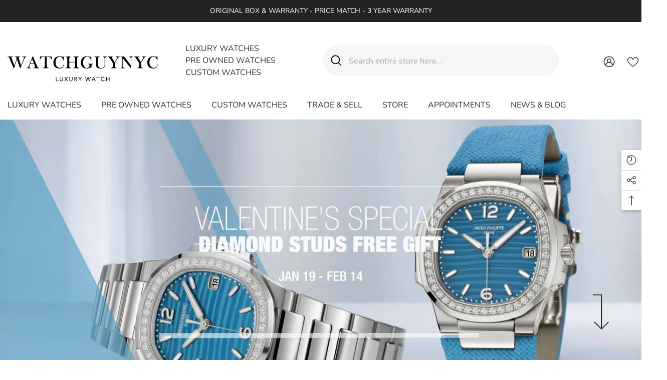

--- FILE ---
content_type: text/html; charset=utf-8
request_url: https://www.watchguynyc.com/
body_size: 63983
content:
<!doctype html><html class="no-js" lang="en">
    <head>
        <meta charset="utf-8">
        <meta http-equiv="X-UA-Compatible" content="IE=edge">
        <meta name="viewport" content="width=device-width,initial-scale=1">
        <meta name="theme-color" content="">
        <link rel="canonical" href="https://www.watchguynyc.com/" canonical-shop-url="https://www.watchguynyc.com/"><link rel="preconnect" href="https://cdn.shopify.com" crossorigin>
        <title>WatchGuyNYC| Unworn ·Certified Pre-Owned Rolex Audemars Patek Philippe </title><meta name="description" content="Authentic Watch Order! Rolex Audemars Piguet Patek Philippe Sale. Buy, Trade Consignment Services. Free Shipping Diamond District New York Store">

<meta property="og:site_name" content="WatchGuyNYC">
<meta property="og:url" content="https://www.watchguynyc.com/">
<meta property="og:title" content="WatchGuyNYC| Unworn ·Certified Pre-Owned Rolex Audemars Patek Philippe">
<meta property="og:type" content="website">
<meta property="og:description" content="Authentic Watch Order! Rolex Audemars Piguet Patek Philippe Sale. Buy, Trade Consignment Services. Free Shipping Diamond District New York Store"><meta property="og:image" content="http://www.watchguynyc.com/cdn/shop/files/w_logo_2c2bb6b8-cb4e-4bfc-bb70-c3725186b7f3.jpg?v=1628711591">
  <meta property="og:image:secure_url" content="https://www.watchguynyc.com/cdn/shop/files/w_logo_2c2bb6b8-cb4e-4bfc-bb70-c3725186b7f3.jpg?v=1628711591">
  <meta property="og:image:width" content="431">
  <meta property="og:image:height" content="349"><meta name="twitter:card" content="summary_large_image">
<meta name="twitter:title" content="WatchGuyNYC| Unworn ·Certified Pre-Owned Rolex Audemars Patek Philippe">
<meta name="twitter:description" content="Authentic Watch Order! Rolex Audemars Piguet Patek Philippe Sale. Buy, Trade Consignment Services. Free Shipping Diamond District New York Store">

        <script>window.performance && window.performance.mark && window.performance.mark('shopify.content_for_header.start');</script><meta id="shopify-digital-wallet" name="shopify-digital-wallet" content="/14689008/digital_wallets/dialog">
<meta name="shopify-checkout-api-token" content="be1aec2315ab7e6c48fb0202d3615ff2">
<meta id="in-context-paypal-metadata" data-shop-id="14689008" data-venmo-supported="true" data-environment="production" data-locale="en_US" data-paypal-v4="true" data-currency="USD">
<script async="async" src="/checkouts/internal/preloads.js?locale=en-US"></script>
<script id="shopify-features" type="application/json">{"accessToken":"be1aec2315ab7e6c48fb0202d3615ff2","betas":["rich-media-storefront-analytics"],"domain":"www.watchguynyc.com","predictiveSearch":true,"shopId":14689008,"locale":"en"}</script>
<script>var Shopify = Shopify || {};
Shopify.shop = "watchguyny.myshopify.com";
Shopify.locale = "en";
Shopify.currency = {"active":"USD","rate":"1.0"};
Shopify.country = "US";
Shopify.theme = {"name":"WG Ver 3","id":126616600670,"schema_name":"WATCHGUYNYC V3","schema_version":"6.6.2","theme_store_id":null,"role":"main"};
Shopify.theme.handle = "null";
Shopify.theme.style = {"id":null,"handle":null};
Shopify.cdnHost = "www.watchguynyc.com/cdn";
Shopify.routes = Shopify.routes || {};
Shopify.routes.root = "/";</script>
<script type="module">!function(o){(o.Shopify=o.Shopify||{}).modules=!0}(window);</script>
<script>!function(o){function n(){var o=[];function n(){o.push(Array.prototype.slice.apply(arguments))}return n.q=o,n}var t=o.Shopify=o.Shopify||{};t.loadFeatures=n(),t.autoloadFeatures=n()}(window);</script>
<script id="shop-js-analytics" type="application/json">{"pageType":"index"}</script>
<script defer="defer" async type="module" src="//www.watchguynyc.com/cdn/shopifycloud/shop-js/modules/v2/client.init-shop-cart-sync_WVOgQShq.en.esm.js"></script>
<script defer="defer" async type="module" src="//www.watchguynyc.com/cdn/shopifycloud/shop-js/modules/v2/chunk.common_C_13GLB1.esm.js"></script>
<script defer="defer" async type="module" src="//www.watchguynyc.com/cdn/shopifycloud/shop-js/modules/v2/chunk.modal_CLfMGd0m.esm.js"></script>
<script type="module">
  await import("//www.watchguynyc.com/cdn/shopifycloud/shop-js/modules/v2/client.init-shop-cart-sync_WVOgQShq.en.esm.js");
await import("//www.watchguynyc.com/cdn/shopifycloud/shop-js/modules/v2/chunk.common_C_13GLB1.esm.js");
await import("//www.watchguynyc.com/cdn/shopifycloud/shop-js/modules/v2/chunk.modal_CLfMGd0m.esm.js");

  window.Shopify.SignInWithShop?.initShopCartSync?.({"fedCMEnabled":true,"windoidEnabled":true});

</script>
<script>(function() {
  var isLoaded = false;
  function asyncLoad() {
    if (isLoaded) return;
    isLoaded = true;
    var urls = ["https:\/\/cdn-scripts.signifyd.com\/shopify\/script-tag.js?shop=watchguyny.myshopify.com","\/\/watchguyny.bookthatapp.com\/javascripts\/bta.js?shop=watchguyny.myshopify.com","https:\/\/webhooks.sonshaw.com\/js\/disable_click.min.js?shop=watchguyny.myshopify.com","https:\/\/appointment-booking-client.acerill.com\/v3\/js\/appointment-booking-client.js?shop=watchguyny.myshopify.com","\/\/cdn.shopify.com\/proxy\/8f5f8fe9e132cd13130eede840ef0dc382d10a86de65d28d53d444448653d1ab\/watchguyny.bookthatapp.com\/javascripts\/bta-installed.js?shop=watchguyny.myshopify.com\u0026sp-cache-control=cHVibGljLCBtYXgtYWdlPTkwMA","https:\/\/accessibly.app\/public\/widget\/run.js?shop=watchguyny.myshopify.com","https:\/\/webhooks.sonshaw.com\/js\/disable-click-image.js?shop=watchguyny.myshopify.com","https:\/\/sp-micro-next.b-cdn.net\/sp-micro.umd.js?shop=watchguyny.myshopify.com","https:\/\/whatschat.shopiapps.in\/script\/sp-whatsapp-app-tabs.js?version=1.0\u0026shop=watchguyny.myshopify.com"];
    for (var i = 0; i < urls.length; i++) {
      var s = document.createElement('script');
      s.type = 'text/javascript';
      s.async = true;
      s.src = urls[i];
      var x = document.getElementsByTagName('script')[0];
      x.parentNode.insertBefore(s, x);
    }
  };
  if(window.attachEvent) {
    window.attachEvent('onload', asyncLoad);
  } else {
    window.addEventListener('load', asyncLoad, false);
  }
})();</script>
<script id="__st">var __st={"a":14689008,"offset":-18000,"reqid":"4cebc9dd-1162-490e-8a6e-77fa1da0bd2d-1769667437","pageurl":"www.watchguynyc.com\/","u":"5c0d14be4242","p":"home"};</script>
<script>window.ShopifyPaypalV4VisibilityTracking = true;</script>
<script id="captcha-bootstrap">!function(){'use strict';const t='contact',e='account',n='new_comment',o=[[t,t],['blogs',n],['comments',n],[t,'customer']],c=[[e,'customer_login'],[e,'guest_login'],[e,'recover_customer_password'],[e,'create_customer']],r=t=>t.map((([t,e])=>`form[action*='/${t}']:not([data-nocaptcha='true']) input[name='form_type'][value='${e}']`)).join(','),a=t=>()=>t?[...document.querySelectorAll(t)].map((t=>t.form)):[];function s(){const t=[...o],e=r(t);return a(e)}const i='password',u='form_key',d=['recaptcha-v3-token','g-recaptcha-response','h-captcha-response',i],f=()=>{try{return window.sessionStorage}catch{return}},m='__shopify_v',_=t=>t.elements[u];function p(t,e,n=!1){try{const o=window.sessionStorage,c=JSON.parse(o.getItem(e)),{data:r}=function(t){const{data:e,action:n}=t;return t[m]||n?{data:e,action:n}:{data:t,action:n}}(c);for(const[e,n]of Object.entries(r))t.elements[e]&&(t.elements[e].value=n);n&&o.removeItem(e)}catch(o){console.error('form repopulation failed',{error:o})}}const l='form_type',E='cptcha';function T(t){t.dataset[E]=!0}const w=window,h=w.document,L='Shopify',v='ce_forms',y='captcha';let A=!1;((t,e)=>{const n=(g='f06e6c50-85a8-45c8-87d0-21a2b65856fe',I='https://cdn.shopify.com/shopifycloud/storefront-forms-hcaptcha/ce_storefront_forms_captcha_hcaptcha.v1.5.2.iife.js',D={infoText:'Protected by hCaptcha',privacyText:'Privacy',termsText:'Terms'},(t,e,n)=>{const o=w[L][v],c=o.bindForm;if(c)return c(t,g,e,D).then(n);var r;o.q.push([[t,g,e,D],n]),r=I,A||(h.body.append(Object.assign(h.createElement('script'),{id:'captcha-provider',async:!0,src:r})),A=!0)});var g,I,D;w[L]=w[L]||{},w[L][v]=w[L][v]||{},w[L][v].q=[],w[L][y]=w[L][y]||{},w[L][y].protect=function(t,e){n(t,void 0,e),T(t)},Object.freeze(w[L][y]),function(t,e,n,w,h,L){const[v,y,A,g]=function(t,e,n){const i=e?o:[],u=t?c:[],d=[...i,...u],f=r(d),m=r(i),_=r(d.filter((([t,e])=>n.includes(e))));return[a(f),a(m),a(_),s()]}(w,h,L),I=t=>{const e=t.target;return e instanceof HTMLFormElement?e:e&&e.form},D=t=>v().includes(t);t.addEventListener('submit',(t=>{const e=I(t);if(!e)return;const n=D(e)&&!e.dataset.hcaptchaBound&&!e.dataset.recaptchaBound,o=_(e),c=g().includes(e)&&(!o||!o.value);(n||c)&&t.preventDefault(),c&&!n&&(function(t){try{if(!f())return;!function(t){const e=f();if(!e)return;const n=_(t);if(!n)return;const o=n.value;o&&e.removeItem(o)}(t);const e=Array.from(Array(32),(()=>Math.random().toString(36)[2])).join('');!function(t,e){_(t)||t.append(Object.assign(document.createElement('input'),{type:'hidden',name:u})),t.elements[u].value=e}(t,e),function(t,e){const n=f();if(!n)return;const o=[...t.querySelectorAll(`input[type='${i}']`)].map((({name:t})=>t)),c=[...d,...o],r={};for(const[a,s]of new FormData(t).entries())c.includes(a)||(r[a]=s);n.setItem(e,JSON.stringify({[m]:1,action:t.action,data:r}))}(t,e)}catch(e){console.error('failed to persist form',e)}}(e),e.submit())}));const S=(t,e)=>{t&&!t.dataset[E]&&(n(t,e.some((e=>e===t))),T(t))};for(const o of['focusin','change'])t.addEventListener(o,(t=>{const e=I(t);D(e)&&S(e,y())}));const B=e.get('form_key'),M=e.get(l),P=B&&M;t.addEventListener('DOMContentLoaded',(()=>{const t=y();if(P)for(const e of t)e.elements[l].value===M&&p(e,B);[...new Set([...A(),...v().filter((t=>'true'===t.dataset.shopifyCaptcha))])].forEach((e=>S(e,t)))}))}(h,new URLSearchParams(w.location.search),n,t,e,['guest_login'])})(!0,!0)}();</script>
<script integrity="sha256-4kQ18oKyAcykRKYeNunJcIwy7WH5gtpwJnB7kiuLZ1E=" data-source-attribution="shopify.loadfeatures" defer="defer" src="//www.watchguynyc.com/cdn/shopifycloud/storefront/assets/storefront/load_feature-a0a9edcb.js" crossorigin="anonymous"></script>
<script data-source-attribution="shopify.dynamic_checkout.dynamic.init">var Shopify=Shopify||{};Shopify.PaymentButton=Shopify.PaymentButton||{isStorefrontPortableWallets:!0,init:function(){window.Shopify.PaymentButton.init=function(){};var t=document.createElement("script");t.src="https://www.watchguynyc.com/cdn/shopifycloud/portable-wallets/latest/portable-wallets.en.js",t.type="module",document.head.appendChild(t)}};
</script>
<script data-source-attribution="shopify.dynamic_checkout.buyer_consent">
  function portableWalletsHideBuyerConsent(e){var t=document.getElementById("shopify-buyer-consent"),n=document.getElementById("shopify-subscription-policy-button");t&&n&&(t.classList.add("hidden"),t.setAttribute("aria-hidden","true"),n.removeEventListener("click",e))}function portableWalletsShowBuyerConsent(e){var t=document.getElementById("shopify-buyer-consent"),n=document.getElementById("shopify-subscription-policy-button");t&&n&&(t.classList.remove("hidden"),t.removeAttribute("aria-hidden"),n.addEventListener("click",e))}window.Shopify?.PaymentButton&&(window.Shopify.PaymentButton.hideBuyerConsent=portableWalletsHideBuyerConsent,window.Shopify.PaymentButton.showBuyerConsent=portableWalletsShowBuyerConsent);
</script>
<script data-source-attribution="shopify.dynamic_checkout.cart.bootstrap">document.addEventListener("DOMContentLoaded",(function(){function t(){return document.querySelector("shopify-accelerated-checkout-cart, shopify-accelerated-checkout")}if(t())Shopify.PaymentButton.init();else{new MutationObserver((function(e,n){t()&&(Shopify.PaymentButton.init(),n.disconnect())})).observe(document.body,{childList:!0,subtree:!0})}}));
</script>
<link id="shopify-accelerated-checkout-styles" rel="stylesheet" media="screen" href="https://www.watchguynyc.com/cdn/shopifycloud/portable-wallets/latest/accelerated-checkout-backwards-compat.css" crossorigin="anonymous">
<style id="shopify-accelerated-checkout-cart">
        #shopify-buyer-consent {
  margin-top: 1em;
  display: inline-block;
  width: 100%;
}

#shopify-buyer-consent.hidden {
  display: none;
}

#shopify-subscription-policy-button {
  background: none;
  border: none;
  padding: 0;
  text-decoration: underline;
  font-size: inherit;
  cursor: pointer;
}

#shopify-subscription-policy-button::before {
  box-shadow: none;
}

      </style>
<script id="sections-script" data-sections="header-navigation-plain,header-mobile" defer="defer" src="//www.watchguynyc.com/cdn/shop/t/22/compiled_assets/scripts.js?v=28876"></script>
<script>window.performance && window.performance.mark && window.performance.mark('shopify.content_for_header.end');</script>
        <style>
          
          
          

          @font-face { font-display: swap;
  font-family: Nunito;
  font-weight: 400;
  font-style: normal;
  src: url("//www.watchguynyc.com/cdn/fonts/nunito/nunito_n4.fc49103dc396b42cae9460289072d384b6c6eb63.woff2") format("woff2"),
       url("//www.watchguynyc.com/cdn/fonts/nunito/nunito_n4.5d26d13beeac3116db2479e64986cdeea4c8fbdd.woff") format("woff");
}

          @font-face { font-display: swap;
  font-family: Nunito;
  font-weight: 500;
  font-style: normal;
  src: url("//www.watchguynyc.com/cdn/fonts/nunito/nunito_n5.a0f0edcf8fc7e6ef641de980174adff4690e50c2.woff2") format("woff2"),
       url("//www.watchguynyc.com/cdn/fonts/nunito/nunito_n5.b31690ac83c982675aeba15b7e6c0a6ec38755b3.woff") format("woff");
}

          @font-face { font-display: swap;
  font-family: Nunito;
  font-weight: 600;
  font-style: normal;
  src: url("//www.watchguynyc.com/cdn/fonts/nunito/nunito_n6.1a6c50dce2e2b3b0d31e02dbd9146b5064bea503.woff2") format("woff2"),
       url("//www.watchguynyc.com/cdn/fonts/nunito/nunito_n6.6b124f3eac46044b98c99f2feb057208e260962f.woff") format("woff");
}

          @font-face { font-display: swap;
  font-family: Nunito;
  font-weight: 700;
  font-style: normal;
  src: url("//www.watchguynyc.com/cdn/fonts/nunito/nunito_n7.37cf9b8cf43b3322f7e6e13ad2aad62ab5dc9109.woff2") format("woff2"),
       url("//www.watchguynyc.com/cdn/fonts/nunito/nunito_n7.45cfcfadc6630011252d54d5f5a2c7c98f60d5de.woff") format("woff");
}


          @import url('https://fonts.googleapis.com/css?family=Poppins:300,300i,400,400i,500,500i,600,600i,700,700i,800,800i&display=swap');
                      :root {
        --font-family-1: Nunito,sans-serif;
        --font-family-2: Poppins;

        /* Settings Body */--font-body-family: Nunito,sans-serif;--font-body-size: 16px;--font-body-weight: 400;--body-line-height: 24px;--body-letter-spacing: 0;

        /* Settings Heading */--font-heading-family: Poppins;--font-heading-size: 24px;--font-heading-weight: 500;--font-heading-style: normal;--heading-line-height: 34px;--heading-letter-spacing: 0;--heading-text-transform: capitalize;--heading-border-height: 1px;

        /* Menu Lv1 */--font-menu-lv1-family: Nunito,sans-serif;--font-menu-lv1-size: 16px;--font-menu-lv1-weight: 400;--menu-lv1-line-height: 24px;--menu-lv1-letter-spacing: 0;--menu-lv1-text-transform: capitalize;

        /* Menu Lv2 */--font-menu-lv2-family: Nunito,sans-serif;--font-menu-lv2-size: 14px;--font-menu-lv2-weight: 400;--menu-lv2-line-height: 24px;--menu-lv2-letter-spacing: 0;--menu-lv2-text-transform: capitalize;

        /* Menu Lv3 */--font-menu-lv3-family: Nunito,sans-serif;--font-menu-lv3-size: 14px;--font-menu-lv3-weight: 400;--menu-lv3-line-height: 24px;--menu-lv3-letter-spacing: 0;--menu-lv3-text-transform: capitalize;

        /* Mega Menu Lv2 */--font-mega-menu-lv2-family: Nunito,sans-serif;--font-mega-menu-lv2-size: 16px;--font-mega-menu-lv2-weight: 400;--font-mega-menu-lv2-style: normal;--mega-menu-lv2-line-height: 22px;--mega-menu-lv2-letter-spacing: 0;--mega-menu-lv2-text-transform: capitalize;

        /* Mega Menu Lv3 */--font-mega-menu-lv3-family: Nunito,sans-serif;--font-mega-menu-lv3-size: 14px;--font-mega-menu-lv3-weight: 400;--mega-menu-lv3-line-height: 24px;--mega-menu-lv3-letter-spacing: 0;--mega-menu-lv3-text-transform: capitalize;

        /* Product Card Title */--product-title-font: Nunito,sans-serif;--product-title-font-size : 16px;--product-title-font-weight : 400;--product-title-line-height: 28px;--product-title-letter-spacing: 0;--product-title-line-text : 2;--product-title-text-transform : capitalize;--product-title-margin-bottom: 8px;

        /* Product Card Vendor */--product-vendor-font: Nunito,sans-serif;--product-vendor-font-size : 13px;--product-vendor-font-weight : 400;--product-vendor-font-style : normal;--product-vendor-line-height: 20px;--product-vendor-letter-spacing: 0;--product-vendor-text-transform : uppercase;--product-vendor-margin-bottom: 3px;--product-vendor-margin-top: 0px;

        /* Product Card Price */--product-price-font: Nunito,sans-serif;--product-price-font-size : 16px;--product-price-font-weight : 500;--product-price-line-height: 22px;--product-price-letter-spacing: 0;--product-price-margin-top: 4px;--product-price-margin-bottom: 13px;

        /* Product Card Badge */--badge-font: Nunito,sans-serif;--badge-font-size : 13px;--badge-font-weight : 400;--badge-text-transform : capitalize;--badge-letter-spacing: 0;--badge-line-height: 20px;--badge-border-radius: 0px;--badge-padding-top: 2px;--badge-padding-bottom: 2px;--badge-padding-left-right: 10px;--badge-postion-top: 15px;--badge-postion-left-right: 15px;

        /* Product Quickview */
        --product-quickview-font-size : 13px; --product-quickview-line-height: 22px; --product-quickview-border-radius: 3px; --product-quickview-padding-top: 2px; --product-quickview-padding-bottom: 2px; --product-quickview-padding-left-right: 19px; --product-quickview-sold-out-product: #e95144;--product-quickview-box-shadow: 0 1px 3px #0003;/* Blog Card Tile */--blog-title-font: Nunito,sans-serif;--blog-title-font-size : 18px; --blog-title-font-weight : 500; --blog-title-line-height: 24px; --blog-title-letter-spacing: 0; --blog-title-text-transform : capitalize;

        /* Blog Card Info (Date, Author) */--blog-info-font: Nunito,sans-serif;--blog-info-font-size : 14px; --blog-info-font-weight : 400; --blog-info-line-height: 24px; --blog-info-letter-spacing: 0; --blog-info-text-transform : none;

        /* Button 1 */--btn-1-font-family: Nunito,sans-serif;--btn-1-font-size: 16px; --btn-1-font-weight: 500; --btn-1-text-transform: capitalize; --btn-1-line-height: 26px; --btn-1-letter-spacing: 0; --btn-1-text-align: center; --btn-1-border-radius: 3px; --btn-1-border-width: 1px; --btn-1-border-style: solid; --btn-1-padding-top: 10px; --btn-1-padding-bottom: 11px; --btn-1-horizontal-length: 0px; --btn-1-vertical-length: 0px; --btn-1-blur-radius: 0px; --btn-1-spread: 0px;
        --btn-1-inset: ;/* Button 2 */--btn-2-font-family: Poppins;--btn-2-font-size: 16px; --btn-2-font-weight: 500; --btn-2-text-transform: uppercase; --btn-2-line-height: 24px; --btn-2-letter-spacing: 0; --btn-2-text-align: center; --btn-2-border-radius: 0px; --btn-2-border-width: 1px; --btn-2-border-style: solid; --btn-2-padding-top: 20px; --btn-2-padding-bottom: 20px; --btn-2-horizontal-length: 0px; --btn-2-vertical-length: 0px; --btn-2-blur-radius: 0px; --btn-2-spread: 0px;
        --btn-2-inset: ;/* Button 3 */--btn-3-font-family: Nunito,sans-serif;--btn-3-font-size: 16px; --btn-3-font-weight: 500; --btn-3-text-transform: uppercase; --btn-3-line-height: 24px; --btn-3-letter-spacing: 0; --btn-3-text-align: center; --btn-3-border-radius: 3px; --btn-3-border-width: 1px; --btn-3-border-style: solid; --btn-3-padding-top: 12px; --btn-3-padding-bottom: 12px; --btn-3-horizontal-length: 0px; --btn-3-vertical-length: 0px; --btn-3-blur-radius: 0px; --btn-3-spread: 0px;
        --btn-3-inset: ;/* Footer Heading */--footer-heading-font-family: Nunito,sans-serif;--footer-heading-font-size : 18px; --footer-heading-font-weight : 500; --footer-heading-line-height : 24px; --footer-heading-letter-spacing : 0; --footer-heading-text-transform : capitalize;

        /* Footer Link */--footer-link-font-family: Nunito,sans-serif;--footer-link-font-size : 14px; --footer-link-font-weight : ; --footer-link-line-height : 34px; --footer-link-letter-spacing : 0; --footer-link-text-transform : capitalize;

        /* Page Title */--font-page-title-family: Nunito,sans-serif;--font-page-title-size: 24px; --font-page-title-weight: 400; --font-page-title-style: normal; --page-title-line-height: 20px; --page-title-letter-spacing: .02em; --page-title-text-transform: uppercase;

        /* Font Product Tab Title */
        --font-tab-type-1: Nunito,sans-serif; --font-tab-type-2: Poppins;

        /* Text Size */
        --text-size-font-size : 10px; --text-size-font-weight : 400; --text-size-line-height : 22px; --text-size-letter-spacing : 0; --text-size-text-transform : uppercase; --text-size-color : #787878;

        /* Font Weight */
        --font-weight-normal: 400; --font-weight-medium: 500; --font-weight-semibold: 600; --font-weight-bold: 700; --font-weight-bolder: 800; --font-weight-black: 900;

        /* Radio Button */
        --form-label-checkbox-before-bg: #fff; --form-label-checkbox-before-border: #cecece; --form-label-checkbox-before-bg-checked: #000;

        /* Conatiner */
        --body-custom-width-container: 1800px;

        /* Layout Boxed */
        --color-background-layout-boxed: rgba(0,0,0,0);/* Arrow */
        --position-horizontal-slick-arrow: -15px;

        /* General Color*/
        --color-text: #232323; --color-text2: #969696; --color-global: #232323; --color-white: #FFFFFF; --color-grey: #868686; --color-black: #202020; --color-base-text-rgb: 35, 35, 35; --color-base-text2-rgb: 150, 150, 150; --color-background: #ffffff; --color-background-rgb: 255, 255, 255; --color-background-overylay: rgba(255, 255, 255, 0.9); --color-base-accent-text: ; --color-base-accent-1: ; --color-base-accent-2: ; --color-link: #232323; --color-link-hover: #232323; --color-error: #D93333; --color-error-bg: #FCEEEE; --color-success: #5A5A5A; --color-success-bg: #DFF0D8; --color-info: #202020; --color-info-bg: #FFF2DD; --color-link-underline: rgba(35, 35, 35, 0.5); --color-breadcrumb: #999999; --colors-breadcrumb-hover: #232323;--colors-breadcrumb-active: #999999; --border-global: #e6e6e6; --bg-global: #fafafa; --bg-planceholder: #fafafa; --color-warning: #fff; --bg-warning: #e0b252; --color-background-10 : #e9e9e9; --color-background-20 : #d3d3d3; --color-background-30 : #bdbdbd; --color-background-50 : #919191; --color-background-global : #919191;

        /* Arrow Color */
        --arrow-color: #000000; --arrow-background-color: #ffffff; --arrow-border-color: #ffffff;--arrow-color-hover: #000000;--arrow-background-color-hover: #f3f3f3;--arrow-border-color-hover: #f3f3f3;--arrow-width: 50px;--arrow-height: 50px;--arrow-size: 55px;--arrow-size-icon: 20px;--arrow-border-radius: 50%;--arrow-border-width: 1px;--arrow-width-half: -25px;

        /* Pagination Color */
        --pagination-item-color: #3c3c3c; --pagination-item-color-active: #3c3c3c; --pagination-item-bg-color: #fff;--pagination-item-bg-color-active: #fff;--pagination-item-border-color: #fff;--pagination-item-border-color-active: #3c3c3c;--pagination-arrow-color: #3c3c3c;--pagination-arrow-color-active: #3c3c3c;--pagination-arrow-bg-color: #fff;--pagination-arrow-bg-color-active: #fff;--pagination-arrow-border-color: #fff;--pagination-arrow-border-color-active: #fff;

        /* Dots Color */
        --dots-color: rgba(0,0,0,0);--dots-border-color: #000000;--dots-color-active: #000000;--dots-border-color-active: #000000;--dots-style2-background-opacity: #00000020;--dots-width: 12px;--dots-height: 12px;

        /* Button Color */
        --btn-1-color: #ffffff;--btn-1-bg: #2a6876;--btn-1-border: #2a6876;--btn-1-color-hover: #000000;--btn-1-bg-hover: #ffffff;--btn-1-border-hover: #000000;
        --btn-2-color: #000000;--btn-2-bg: #ffffff;--btn-2-border: #000000;--btn-2-color-hover: #ffffff;--btn-2-bg-hover: #2a6876;--btn-2-border-hover: #2a6876;
        --btn-3-color: #FFFFFF;--btn-3-bg: #e9514b;--btn-3-border: #e9514b;--btn-3-color-hover: #ffffff;--btn-3-bg-hover: #e9514b;--btn-3-border-hover: #e9514b;
        --anchor-transition: all ease .3s;--bg-white: #ffffff;--bg-black: #000000;--bg-grey: #808080;--icon: var(--color-text);--text-cart: #3c3c3c;--duration-short: 100ms;--duration-default: 350ms;--duration-long: 500ms;--form-input-bg: #ffffff;--form-input-border: #c7c7c7;--form-input-color: #232323;--form-input-placeholder: #868686;--form-label: #232323;

        --new-badge-color: #67929c;--new-badge-bg: #ffffff;--sale-badge-color: #ffffff;--sale-badge-bg: #b30e13;--sold-out-badge-color: #ffffff;--sold-out-badge-bg: #969696;--custom-badge-color: #ffffff;--custom-badge-bg: #ea8f49;--bundle-badge-color: #ffffff;--bundle-badge-bg: #69395e;
        
        --product-title-color : #000000;--product-title-color-hover : #2a6876;--product-vendor-color : #787878;--product-price-color : #000000;--product-sale-price-color : #d14c46;--product-compare-price-color : #787878;--product-countdown-color : #c12e48;--product-countdown-bg-color : #ffffff;

        --product-swatch-border : #cbcbcb;--product-swatch-border-active : #232323;--product-swatch-width : 40px;--product-swatch-height : 40px;--product-swatch-border-radius : 0px;--product-swatch-color-width : 40px;--product-swatch-color-height : 40px;--product-swatch-color-border-radius : 20px;

        --product-wishlist-color : #000000;--product-wishlist-bg : #fff;--product-wishlist-border : transparent;--product-wishlist-color-added : #c32f2f;--product-wishlist-bg-added : #ffffff;--product-wishlist-border-added : transparent;--product-compare-color : #000000;--product-compare-bg : #FFFFFF;--product-compare-color-added : #D12442; --product-compare-bg-added : #FFFFFF; --product-hot-stock-text-color : #d62828; --product-quick-view-color : #0b0335; --product-cart-image-fit : contain; --product-title-variant-font-size: 16px;--product-quick-view-bg : #ffffff;--product-quick-view-bg-above-button: rgba(255, 255, 255, 0.7);--product-quick-view-color-hover : #0b0335;--product-quick-view-bg-hover : #ffffff;--product-action-color : #ffffff;--product-action-bg : #2d2d2d;--product-action-border : #2d2d2d;--product-action-color-hover : #2d2d2d;--product-action-bg-hover : #ffffff;--product-action-border-hover : #2d2d2d;

        /* Multilevel Category Filter */
        --color-label-multiLevel-categories: #232323;--bg-label-multiLevel-categories: #fff;--color-button-multiLevel-categories: #fff;--bg-button-multiLevel-categories: #ff8b21;--border-button-multiLevel-categories: #ff736b;--hover-color-button-multiLevel-categories: #fff;--hover-bg-button-multiLevel-categories: #ff8b21;--cart-item-bg : #ffffff;--cart-item-border : #e8e8e8;--cart-item-border-width : 1px;--cart-item-border-style : solid;--w-product-swatch-custom: 32px;--h-product-swatch-custom: 32px;--w-product-swatch-custom-mb: 22px;--h-product-swatch-custom-mb: 22px;--font-size-product-swatch-more: 14px;--swatch-border : #cbcbcb;--swatch-border-active : #232323;

        --variant-size: #232323;--variant-size-border: #e7e7e7;--variant-size-bg: #ffffff;--variant-size-hover: #ffffff;--variant-size-border-hover: #232323;--variant-size-bg-hover: #232323;--variant-bg : #ffffff; --variant-color : #232323; --variant-bg-active : #ffffff; --variant-color-active : #232323;

        --fontsize-text-social: 12px;
        --page-content-distance: 64px;--sidebar-content-distance: 40px;--button-transition-ease: cubic-bezier(.25,.46,.45,.94);

        /* Loading Spinner Color */
        --spinner-top-color: #fc0; --spinner-right-color: #4dd4c6; --spinner-bottom-color: #f00; --spinner-left-color: #f6f6f6;

        /* Product Card Marquee */
        --product-marquee-background-color: ;--product-marquee-text-color: #FFFFFF;--product-marquee-text-size: 14px;--product-marquee-text-mobile-size: 14px;--product-marquee-text-weight: 400;--product-marquee-text-transform: none;--product-marquee-text-style: italic;--product-marquee-speed: ; --product-marquee-line-height: calc(var(--product-marquee-text-mobile-size) * 1.5);
    }
</style>
        <link href="//www.watchguynyc.com/cdn/shop/t/22/assets/base.css?v=106139073891100708681752152581" rel="stylesheet" type="text/css" media="all" />
<link href="//www.watchguynyc.com/cdn/shop/t/22/assets/animated.css?v=91884483947907798981723042483" rel="stylesheet" type="text/css" media="all" />
<link href="//www.watchguynyc.com/cdn/shop/t/22/assets/component-card.css?v=118585521889467791381723042484" rel="stylesheet" type="text/css" media="all" />
<link href="//www.watchguynyc.com/cdn/shop/t/22/assets/component-loading-overlay.css?v=23413779889692260311723042485" rel="stylesheet" type="text/css" media="all" />
<link href="//www.watchguynyc.com/cdn/shop/t/22/assets/component-loading-banner.css?v=54989585009056051491723042485" rel="stylesheet" type="text/css" media="all" />
<link href="//www.watchguynyc.com/cdn/shop/t/22/assets/component-quick-cart.css?v=63370866881490003141723042485" rel="stylesheet" type="text/css" media="all" />
<link rel="stylesheet" href="//www.watchguynyc.com/cdn/shop/t/22/assets/vendor.css?v=164616260963476715651723042487" media="print" onload="this.media='all'">
<noscript><link href="//www.watchguynyc.com/cdn/shop/t/22/assets/vendor.css?v=164616260963476715651723042487" rel="stylesheet" type="text/css" media="all" /></noscript>


	<link href="//www.watchguynyc.com/cdn/shop/t/22/assets/component-card-02.css?v=149569541520816267171723042484" rel="stylesheet" type="text/css" media="all" />


<link href="//www.watchguynyc.com/cdn/shop/t/22/assets/component-predictive-search.css?v=110628222596022886011723042485" rel="stylesheet" type="text/css" media="all" />
<link rel="stylesheet" href="//www.watchguynyc.com/cdn/shop/t/22/assets/component-product-form.css?v=22444863787356217611723042485" media="print" onload="this.media='all'">
	<link rel="stylesheet" href="//www.watchguynyc.com/cdn/shop/t/22/assets/component-price.css?v=113014100369699422931723042485" media="print" onload="this.media='all'">
	<link rel="stylesheet" href="//www.watchguynyc.com/cdn/shop/t/22/assets/component-badge.css?v=58385199191654577521723042484" media="print" onload="this.media='all'">
	<link rel="stylesheet" href="//www.watchguynyc.com/cdn/shop/t/22/assets/component-rte.css?v=82502160534158932881723042485" media="print" onload="this.media='all'">
	<link rel="stylesheet" href="//www.watchguynyc.com/cdn/shop/t/22/assets/component-share.css?v=23553761141326501681723042485" media="print" onload="this.media='all'"><link rel="stylesheet" href="//www.watchguynyc.com/cdn/shop/t/22/assets/component-newsletter.css?v=111617043413587308161723042485" media="print" onload="this.media='all'">
<link rel="stylesheet" href="//www.watchguynyc.com/cdn/shop/t/22/assets/component-slider.css?v=37888473738646685221723042485" media="print" onload="this.media='all'">
<link rel="stylesheet" href="//www.watchguynyc.com/cdn/shop/t/22/assets/component-list-social.css?v=102044711114163579551723042485" media="print" onload="this.media='all'"><noscript><link href="//www.watchguynyc.com/cdn/shop/t/22/assets/component-product-form.css?v=22444863787356217611723042485" rel="stylesheet" type="text/css" media="all" /></noscript>
	<noscript><link href="//www.watchguynyc.com/cdn/shop/t/22/assets/component-price.css?v=113014100369699422931723042485" rel="stylesheet" type="text/css" media="all" /></noscript>
	<noscript><link href="//www.watchguynyc.com/cdn/shop/t/22/assets/component-badge.css?v=58385199191654577521723042484" rel="stylesheet" type="text/css" media="all" /></noscript>
	<noscript><link href="//www.watchguynyc.com/cdn/shop/t/22/assets/component-rte.css?v=82502160534158932881723042485" rel="stylesheet" type="text/css" media="all" /></noscript>
	<noscript><link href="//www.watchguynyc.com/cdn/shop/t/22/assets/component-share.css?v=23553761141326501681723042485" rel="stylesheet" type="text/css" media="all" /></noscript><noscript><link href="//www.watchguynyc.com/cdn/shop/t/22/assets/component-newsletter.css?v=111617043413587308161723042485" rel="stylesheet" type="text/css" media="all" /></noscript>
<noscript><link href="//www.watchguynyc.com/cdn/shop/t/22/assets/component-slider.css?v=37888473738646685221723042485" rel="stylesheet" type="text/css" media="all" /></noscript>
<noscript><link href="//www.watchguynyc.com/cdn/shop/t/22/assets/component-list-social.css?v=102044711114163579551723042485" rel="stylesheet" type="text/css" media="all" /></noscript>

<style type="text/css">
	.nav-title-mobile {display: none;}.list-menu--disclosure{display: none;position: absolute;min-width: 100%;width: 22rem;background-color: var(--bg-white);box-shadow: 0 1px 4px 0 rgb(0 0 0 / 15%);padding: 5px 0 5px 20px;opacity: 0;visibility: visible;pointer-events: none;transition: opacity var(--duration-default) ease, transform var(--duration-default) ease;}.list-menu--disclosure-2{margin-left: calc(100% - 15px);z-index: 2;top: -5px;}.list-menu--disclosure:focus {outline: none;}.list-menu--disclosure.localization-selector {max-height: 18rem;overflow: auto;width: 10rem;padding: 0.5rem;}.js menu-drawer > details > summary::before, .js menu-drawer > details[open]:not(.menu-opening) > summary::before {content: '';position: absolute;cursor: default;width: 100%;height: calc(100vh - 100%);height: calc(var(--viewport-height, 100vh) - (var(--header-bottom-position, 100%)));top: 100%;left: 0;background: var(--color-foreground-50);opacity: 0;visibility: hidden;z-index: 2;transition: opacity var(--duration-default) ease,visibility var(--duration-default) ease;}menu-drawer > details[open] > summary::before {visibility: visible;opacity: 1;}.menu-drawer {position: absolute;transform: translateX(-100%);visibility: hidden;z-index: 3;left: 0;top: 100%;width: 100%;max-width: calc(100vw - 4rem);padding: 0;border: 0.1rem solid var(--color-background-10);border-left: 0;border-bottom: 0;background-color: var(--bg-white);overflow-x: hidden;}.js .menu-drawer {height: calc(100vh - 100%);height: calc(var(--viewport-height, 100vh) - (var(--header-bottom-position, 100%)));}.js details[open] > .menu-drawer, .js details[open] > .menu-drawer__submenu {transition: transform var(--duration-default) ease, visibility var(--duration-default) ease;}.no-js details[open] > .menu-drawer, .js details[open].menu-opening > .menu-drawer, details[open].menu-opening > .menu-drawer__submenu {transform: translateX(0);visibility: visible;}@media screen and (min-width: 750px) {.menu-drawer {width: 40rem;}.no-js .menu-drawer {height: auto;}}.menu-drawer__inner-container {position: relative;height: 100%;}.menu-drawer__navigation-container {display: grid;grid-template-rows: 1fr auto;align-content: space-between;overflow-y: auto;height: 100%;}.menu-drawer__navigation {padding: 0 0 5.6rem 0;}.menu-drawer__inner-submenu {height: 100%;overflow-x: hidden;overflow-y: auto;}.no-js .menu-drawer__navigation {padding: 0;}.js .menu-drawer__menu li {width: 100%;border-bottom: 1px solid #e6e6e6;overflow: hidden;}.menu-drawer__menu-item{line-height: var(--body-line-height);letter-spacing: var(--body-letter-spacing);padding: 10px 20px 10px 15px;cursor: pointer;display: flex;align-items: center;justify-content: space-between;}.menu-drawer__menu-item .label{display: inline-block;vertical-align: middle;font-size: calc(var(--font-body-size) - 4px);font-weight: var(--font-weight-normal);letter-spacing: var(--body-letter-spacing);height: 20px;line-height: 20px;margin: 0 0 0 10px;padding: 0 5px;text-transform: uppercase;text-align: center;position: relative;}.menu-drawer__menu-item .label:before{content: "";position: absolute;border: 5px solid transparent;top: 50%;left: -9px;transform: translateY(-50%);}.menu-drawer__menu-item > .icon{width: 24px;height: 24px;margin: 0 10px 0 0;}.menu-drawer__menu-item > .symbol {position: absolute;right: 20px;top: 50%;transform: translateY(-50%);display: flex;align-items: center;justify-content: center;font-size: 0;pointer-events: none;}.menu-drawer__menu-item > .symbol .icon{width: 14px;height: 14px;opacity: .6;}.menu-mobile-icon .menu-drawer__menu-item{justify-content: flex-start;}.no-js .menu-drawer .menu-drawer__menu-item > .symbol {display: none;}.js .menu-drawer__submenu {position: absolute;top: 0;width: 100%;bottom: 0;left: 0;background-color: var(--bg-white);z-index: 1;transform: translateX(100%);visibility: hidden;}.js .menu-drawer__submenu .menu-drawer__submenu {overflow-y: auto;}.menu-drawer__close-button {display: block;width: 100%;padding: 10px 15px;background-color: transparent;border: none;background: #f6f8f9;position: relative;}.menu-drawer__close-button .symbol{position: absolute;top: auto;left: 20px;width: auto;height: 22px;z-index: 10;display: flex;align-items: center;justify-content: center;font-size: 0;pointer-events: none;}.menu-drawer__close-button .icon {display: inline-block;vertical-align: middle;width: 18px;height: 18px;transform: rotate(180deg);}.menu-drawer__close-button .text{max-width: calc(100% - 50px);white-space: nowrap;overflow: hidden;text-overflow: ellipsis;display: inline-block;vertical-align: top;width: 100%;margin: 0 auto;}.no-js .menu-drawer__close-button {display: none;}.menu-drawer__utility-links {padding: 2rem;}.menu-drawer__account {display: inline-flex;align-items: center;text-decoration: none;padding: 1.2rem;margin-left: -1.2rem;font-size: 1.4rem;}.menu-drawer__account .icon-account {height: 2rem;width: 2rem;margin-right: 1rem;}.menu-drawer .list-social {justify-content: flex-start;margin-left: -1.25rem;margin-top: 2rem;}.menu-drawer .list-social:empty {display: none;}.menu-drawer .list-social__link {padding: 1.3rem 1.25rem;}

	/* Style General */
	.d-block{display: block}.d-inline-block{display: inline-block}.d-flex{display: flex}.d-none {display: none}.d-grid{display: grid}.ver-alg-mid {vertical-align: middle}.ver-alg-top{vertical-align: top}
	.flex-jc-start{justify-content:flex-start}.flex-jc-end{justify-content:flex-end}.flex-jc-center{justify-content:center}.flex-jc-between{justify-content:space-between}.flex-jc-stretch{justify-content:stretch}.flex-align-start{align-items: flex-start}.flex-align-center{align-items: center}.flex-align-end{align-items: flex-end}.flex-align-stretch{align-items:stretch}.flex-wrap{flex-wrap: wrap}.flex-nowrap{flex-wrap: nowrap}.fd-row{flex-direction:row}.fd-row-reverse{flex-direction:row-reverse}.fd-column{flex-direction:column}.fd-column-reverse{flex-direction:column-reverse}.fg-0{flex-grow:0}.fs-0{flex-shrink:0}.gap-15{gap:15px}.gap-30{gap:30px}.gap-col-30{column-gap:30px}
	.p-relative{position:relative}.p-absolute{position:absolute}.p-static{position:static}.p-fixed{position:fixed;}
	.zi-1{z-index:1}.zi-2{z-index:2}.zi-3{z-index:3}.zi-5{z-index:5}.zi-6{z-index:6}.zi-7{z-index:7}.zi-9{z-index:9}.zi-10{z-index:10}.zi-99{z-index:99} .zi-100{z-index:100} .zi-101{z-index:101}
	.top-0{top:0}.top-100{top:100%}.top-auto{top:auto}.left-0{left:0}.left-auto{left:auto}.right-0{right:0}.right-auto{right:auto}.bottom-0{bottom:0}
	.middle-y{top:50%;transform:translateY(-50%)}.middle-x{left:50%;transform:translateX(-50%)}
	.opacity-0{opacity:0}.opacity-1{opacity:1}
	.o-hidden{overflow:hidden}.o-visible{overflow:visible}.o-unset{overflow:unset}.o-x-hidden{overflow-x:hidden}.o-y-auto{overflow-y:auto;}
	.pt-0{padding-top:0}.pt-2{padding-top:2px}.pt-5{padding-top:5px}.pt-10{padding-top:10px}.pt-10-imp{padding-top:10px !important}.pt-12{padding-top:12px}.pt-16{padding-top:16px}.pt-20{padding-top:20px}.pt-24{padding-top:24px}.pt-30{padding-top:30px}.pt-32{padding-top:32px}.pt-36{padding-top:36px}.pt-48{padding-top:48px}.pb-0{padding-bottom:0}.pb-5{padding-bottom:5px}.pb-10{padding-bottom:10px}.pb-10-imp{padding-bottom:10px !important}.pb-12{padding-bottom:12px}.pb-15{padding-bottom:15px}.pb-16{padding-bottom:16px}.pb-18{padding-bottom:18px}.pb-20{padding-bottom:20px}.pb-24{padding-bottom:24px}.pb-32{padding-bottom:32px}.pb-40{padding-bottom:40px}.pb-48{padding-bottom:48px}.pb-50{padding-bottom:50px}.pb-80{padding-bottom:80px}.pb-84{padding-bottom:84px}.pr-0{padding-right:0}.pr-5{padding-right: 5px}.pr-10{padding-right:10px}.pr-20{padding-right:20px}.pr-24{padding-right:24px}.pr-30{padding-right:30px}.pr-36{padding-right:36px}.pr-80{padding-right:80px}.pl-0{padding-left:0}.pl-12{padding-left:12px}.pl-20{padding-left:20px}.pl-24{padding-left:24px}.pl-36{padding-left:36px}.pl-48{padding-left:48px}.pl-52{padding-left:52px}.pl-80{padding-left:80px}.p-zero{padding:0}
	.m-lr-auto{margin:0 auto}.m-zero{margin:0}.ml-auto{margin-left:auto}.ml-0{margin-left:0}.ml-5{margin-left:5px}.ml-15{margin-left:15px}.ml-20{margin-left:20px}.ml-30{margin-left:30px}.mr-auto{margin-right:auto}.mr-0{margin-right:0}.mr-5{margin-right:5px}.mr-10{margin-right:10px}.mr-20{margin-right:20px}.mr-30{margin-right:30px}.mt-0{margin-top: 0}.mt-10{margin-top: 10px}.mt-15{margin-top: 15px}.mt-20{margin-top: 20px}.mt-25{margin-top: 25px}.mt-30{margin-top: 30px}.mt-40{margin-top: 40px}.mt-45{margin-top: 45px}.mb-0{margin-bottom: 0}.mb-5{margin-bottom: 5px}.mb-10{margin-bottom: 10px}.mb-15{margin-bottom: 15px}.mb-18{margin-bottom: 18px}.mb-20{margin-bottom: 20px}.mb-30{margin-bottom: 30px}
	.h-0{height:0}.h-100{height:100%}.h-100v{height:100vh}.h-auto{height:auto}.mah-100{max-height:100%}.mih-15{min-height: 15px}.mih-none{min-height: unset}.lih-15{line-height: 15px}
	.w-50pc{width:50%}.w-100{width:100%}.w-100v{width:100vw}.maw-100{max-width:100%}.maw-300{max-width:300px}.maw-480{max-width: 480px}.maw-780{max-width: 780px}.w-auto{width:auto}.minw-auto{min-width: auto}.min-w-100{min-width: 100px}
	.float-l{float:left}.float-r{float:right}
	.b-zero{border:none}.br-50p{border-radius:50%}.br-zero{border-radius:0}.br-2{border-radius:2px}.bg-none{background: none}
	.stroke-w-0{stroke-width: 0px}.stroke-w-1h{stroke-width: 0.5px}.stroke-w-1{stroke-width: 1px}.stroke-w-3{stroke-width: 3px}.stroke-w-5{stroke-width: 5px}.stroke-w-7 {stroke-width: 7px}.stroke-w-10 {stroke-width: 10px}.stroke-w-12 {stroke-width: 12px}.stroke-w-15 {stroke-width: 15px}.stroke-w-20 {stroke-width: 20px}.stroke-w-25 {stroke-width: 25px}.stroke-w-30{stroke-width: 30px}.stroke-w-32 {stroke-width: 32px}.stroke-w-40 {stroke-width: 40px}
	.w-21{width: 21px}.w-23{width: 23px}.w-24{width: 24px}.h-22{height: 22px}.h-23{height: 23px}.h-24{height: 24px}.w-h-16{width: 16px;height: 16px}.w-h-17{width: 17px;height: 17px}.w-h-18 {width: 18px;height: 18px}.w-h-19{width: 19px;height: 19px}.w-h-20 {width: 20px;height: 20px}.w-h-21{width: 21px;height: 21px}.w-h-22 {width: 22px;height: 22px}.w-h-23{width: 23px;height: 23px}.w-h-24 {width: 24px;height: 24px}.w-h-25 {width: 25px;height: 25px}.w-h-26 {width: 26px;height: 26px}.w-h-27 {width: 27px;height: 27px}.w-h-28 {width: 28px;height: 28px}.w-h-29 {width: 29px;height: 29px}.w-h-30 {width: 30px;height: 30px}.w-h-31 {width: 31px;height: 31px}.w-h-32 {width: 32px;height: 32px}.w-h-33 {width: 33px;height: 33px}.w-h-34 {width: 34px;height: 34px}.w-h-35 {width: 35px;height: 35px}.w-h-36 {width: 36px;height: 36px}.w-h-37 {width: 37px;height: 37px}
	.txt-d-none{text-decoration:none}.txt-d-underline{text-decoration:underline}.txt-u-o-1{text-underline-offset: 1px}.txt-u-o-2{text-underline-offset: 2px}.txt-u-o-3{text-underline-offset: 3px}.txt-u-o-4{text-underline-offset: 4px}.txt-u-o-5{text-underline-offset: 5px}.txt-u-o-6{text-underline-offset: 6px}.txt-u-o-8{text-underline-offset: 8px}.txt-u-o-12{text-underline-offset: 12px}.txt-t-up{text-transform:uppercase}.txt-t-cap{text-transform:capitalize}
	.ft-0{font-size: 0}.ft-16{font-size: 16px}.ls-0{letter-spacing: 0}.ls-02{letter-spacing: 0.2em}.ls-05{letter-spacing: 0.5em}.ft-i{font-style: italic}
	.button-effect svg{transition: 0.3s}.button-effect:hover svg{transform: rotate(180deg)}
	.icon-effect:hover svg {transform: scale(1.15)}.icon-effect:hover .icon-search-1 {transform: rotate(-90deg) scale(1.15)}
	.link-effect > span:after, .link-effect > .text__icon:after{content: "";position: absolute;bottom: -2px;left: 0;height: 1px;width: 100%;transform: scaleX(0);transition: transform var(--duration-default) ease-out;transform-origin: right}
	.link-effect > .text__icon:after{ bottom: 0 }
	.link-effect > span:hover:after, .link-effect > .text__icon:hover:after{transform: scaleX(1);transform-origin: left}
	@media (min-width: 1025px){
		.pl-lg-80{padding-left:80px}.pr-lg-80{padding-right:80px}
	}
</style>
        <script src="//www.watchguynyc.com/cdn/shop/t/22/assets/vendor.js?v=37601539231953232631723042487" type="text/javascript"></script>
<script src="//www.watchguynyc.com/cdn/shop/t/22/assets/global.js?v=114736308824452723061723042486" type="text/javascript"></script>
<script src="//www.watchguynyc.com/cdn/shop/t/22/assets/lazysizes.min.js?v=122719776364282065531723042486" type="text/javascript"></script>
<!-- <script src="//www.watchguynyc.com/cdn/shop/t/22/assets/menu.js?v=49849284315874639661723042486" type="text/javascript"></script> --><script src="//www.watchguynyc.com/cdn/shop/t/22/assets/predictive-search.js?v=16579742612086828001723042486" defer="defer"></script>

<script>
    window.lazySizesConfig = window.lazySizesConfig || {};
    lazySizesConfig.loadMode = 1;
    window.lazySizesConfig.init = false;
    lazySizes.init();

    window.rtl_slick = false;
    window.mobile_menu = 'default';
    
        window.money_format = '<span class=money>${{amount}}</span>';
    
    window.shop_currency = 'USD';
    window.currencySymbol ="$";
    window.show_multiple_currencies = true;
    window.routes = {
        root: '',
        cart: '/cart',
        cart_add_url: '/cart/add',
        cart_change_url: '/cart/change',
        cart_update_url: '/cart/update',
        collection_all: '/collections/all',
        predictive_search_url: '/search/suggest',
        search_url: '/search'
    }; 
    window.button_load_more = {
        default: `Show more`,
        loading: `Loading...`,
        view_all: `View All Collection`,
        no_more: `No More Product`,
        no_more_collection: `No More Collection`
    };
    window.after_add_to_cart = {
        type: 'quick_cart',
        message: `is added to your shopping cart.`,
        message_2: `Product added to cart successfully`
    };
    window.variant_image_group_quick_view = false;
    window.quick_view = {
        show: false,
        show_mb: false
    };
    window.quick_shop = {
        show: true,
        see_details: `View Full Details`,
    };
    window.quick_cart = {
        show: true
    };
    window.cartStrings = {
        error: `There was an error while updating your cart. Please try again.`,
        quantityError: `You can only add [quantity] of this item to your cart.`,
        addProductOutQuantity: `You can only add [maxQuantity] of this product to your cart`,
        addProductOutQuantity2: `The quantity of this product is insufficient.`,
        cartErrorMessage: `Translation missing: en.sections.cart.cart_quantity_error_prefix`,
        soldoutText: `sold out`,
        alreadyText: `all`,
        items: `items`,
        item: `item`,
    };
    window.variantStrings = {
        addToCart: `Add to cart`,
        addingToCart: `Adding to cart...`,
        addedToCart: `Added to cart`,
        submit: `Submit`,
        soldOut: `Sold out`,
        unavailable: `Unavailable`,
        soldOut_message: `This variant is sold out!`,
        unavailable_message: `This variant is unavailable!`,
        addToCart_message: `You must select at least one products to add!`,
        select: `Select Options`,
        preOrder: `Pre-Order`,
        add: `Add`,
        unavailable_with_option: `[value] (Unavailable)`,
        hide_variants_unavailable: false
    };
    window.inventory_text = {
        hotStock: `Hurry up! only [inventory] left`,
        hotStock2: `Please hurry! Only [inventory] left in stock`,
        warningQuantity: `Maximum quantity: [inventory]`,
        inStock: `In Stock`,
        outOfStock: `Out Of Stock`,
        manyInStock: `Many In Stock`,
        show_options: `Show Variants`,
        hide_options: `Hide Variants`,
        adding : `Adding`,
        thank_you : `Thank You`,
        add_more : `Add More`,
        cart_feedback : `Added`
    };
    
    
        window.notify_me = {
            show: true,
            mail: `example@domain.com`,
            subject: `Out Of Stock Notification from Halothemes Store`,
            label: `Shopify`,
            success: `Thanks! We&#39;ve received your request and will respond shortly when this product / variant becomes available!`,
            error: `Please use a valid email address, such as john@example.com.`,
            button: `Notify me`
        };
    
    
        window.ask_an_expert = {
            customer_name: "My Name",
            customer_mail: "My Mail",
            customer_phone: "My Phone",
            customer_message: "My Message",
            type_radio1: "Do You Need",
            type_radio2: "How would you like me to contact you?",
            subject: "Ask An Expert",
            label: "Shopify",
            success: "Thank you. We&#39;ve received your feedback and will respond shortly.",
            error_1: "Please use a valid email address, such as john@example.com.",
            error_2: "The field must be filled out before submitting this form."
        };
    
    window.compare = {
        show: false,
        add: `Add To Compare`,
        added: `Added To Compare`,
        message: `You must select at least two products to compare!`
    };
    window.wishlist = {
        show: true,
        add: `Add to wishlist`,
        added: `Added to wishlist`,
        empty: `No product is added to your wishlist`,
        continue_shopping: `Continue Shopping`
    };
    window.pagination = {
        style: 2,
        next: `Next`,
        prev: `Prev`
    }
    window.countdown = {
        text: `Limited-Time Offers, End in:`,
        day: `D`,
        hour: `H`,
        min: `M`,
        sec: `S`,
        day_2: `Days`,
        hour_2: `Hours`,
        min_2: `Mins`,
        sec_2: `Secs`,
        days: `Days`,
        hours: `Hours`,
        mins: `Mins`,
        secs: `Secs`,
        d: `d`,
        h: `h`,
        m: `m`,
        s: `s`
    };
    window.customer_view = {
        text: `[number] customers are viewing this product`
    };

    
        window.arrows = {
            icon_next: `<button type="button" class="slick-next" aria-label="Next" role="button"><svg role="img" xmlns="http://www.w3.org/2000/svg" viewBox="0 0 24 24"><path d="M 7.75 1.34375 L 6.25 2.65625 L 14.65625 12 L 6.25 21.34375 L 7.75 22.65625 L 16.75 12.65625 L 17.34375 12 L 16.75 11.34375 Z"></path></svg></button>`,
            icon_prev: `<button type="button" class="slick-prev" aria-label="Previous" role="button"><svg role="img" xmlns="http://www.w3.org/2000/svg" viewBox="0 0 24 24"><path d="M 7.75 1.34375 L 6.25 2.65625 L 14.65625 12 L 6.25 21.34375 L 7.75 22.65625 L 16.75 12.65625 L 17.34375 12 L 16.75 11.34375 Z"></path></svg></button>`
        }
    

    window.dynamic_browser_title = {
        show: true,
        text: ''
    };
    
    window.show_more_btn_text = {
        show_more: `Show More`,
        show_less: `Show Less`,
        show_all: `Show All`,
    };

    function getCookie(cname) {
        let name = cname + "=";
        let decodedCookie = decodeURIComponent(document.cookie);
        let ca = decodedCookie.split(';');
        for(let i = 0; i <ca.length; i++) {
          let c = ca[i];
          while (c.charAt(0) == ' ') {
            c = c.substring(1);
          }
          if (c.indexOf(name) == 0) {
            return c.substring(name.length, c.length);
          }
        }
        return "";
    }

    window.price_selector = ".price";
    window.addtocart_selector = ".product-addtocard-form, #addtocard-actions";
  
    const cookieAnnouncemenClosed = getCookie('announcement');
    window.announcementClosed = cookieAnnouncemenClosed === 'closed'
</script>

<link rel="stylesheet" type="text/css" href="https://cdn.jsdelivr.net/npm/slick-carousel@1.8.1/slick/slick.css"/>
<script type="text/javascript" src="https://cdn.jsdelivr.net/npm/slick-carousel@1.8.1/slick/slick.min.js"></script>  
      
        <script>document.documentElement.className = document.documentElement.className.replace('no-js', 'js');</script><script>
    window.oml = {
        shop_slug: "watchguyny",
        domain: "watchguyny.myshopify.com",
        money_format: "<span class=money>${{amount}}</span>",
        cart: null,
        customer_id: null
    }

    

            
</script>

      
            <script src="//www.watchguynyc.com/cdn/shop/t/22/assets/slider.js?v=140906245454472783371723042487" defer="defer"></script>
<script src="//www.watchguynyc.com/cdn/shop/t/22/assets/theme.js?v=126057784597542133141723042487" defer="defer"></script>      



      
    <!-- BEGIN app block: shopify://apps/power-tools-filter-menu/blocks/sticky/6ae6bf19-7d76-44e9-9e0e-5df155960acd --><script>
  (window.powerToolsSettings = window.powerToolsSettings || {})
  Object.assign(window.powerToolsSettings, { ptStickyModeMinWidth: "767", ptStickyOffset: "25", ptStickySelector: "#halo-sidebar.page-sidebar--vertical", ptStickyMode: "pt-sticky" });
</script>
<style>
@media screen and (min-width: 767px) {
  #halo-sidebar.page-sidebar--vertical.pt-sticky {
    position: sticky !important;
    position: -webkit-sticky !important;
    top: 25px;
    max-height: calc(90vh - 25px);
    overflow-y: auto;
    overflow-x: hidden;
  }
}
</style>
<!-- END app block --><!-- BEGIN app block: shopify://apps/power-tools-filter-menu/blocks/ajax/6ae6bf19-7d76-44e9-9e0e-5df155960acd --><script>
  (window.powerToolsSettings = window.powerToolsSettings || {}).classes = (window.powerToolsSettings.classes || []).concat(["pt-ajax-enabled"]);
  Object.assign(window.powerToolsSettings, { ptAjaxEnabled: true, ptAjaxSelector: 'main', ptAjaxScript: function() { ; } });
</script>
<script defer src="https://cdn.shopify.com/extensions/7139b1fe-57f0-40b7-b379-0e31906c0822/power-tools-filter-menu-26/assets/pt-pjax.js"></script>
<!-- END app block --><link href="https://monorail-edge.shopifysvc.com" rel="dns-prefetch">
<script>(function(){if ("sendBeacon" in navigator && "performance" in window) {try {var session_token_from_headers = performance.getEntriesByType('navigation')[0].serverTiming.find(x => x.name == '_s').description;} catch {var session_token_from_headers = undefined;}var session_cookie_matches = document.cookie.match(/_shopify_s=([^;]*)/);var session_token_from_cookie = session_cookie_matches && session_cookie_matches.length === 2 ? session_cookie_matches[1] : "";var session_token = session_token_from_headers || session_token_from_cookie || "";function handle_abandonment_event(e) {var entries = performance.getEntries().filter(function(entry) {return /monorail-edge.shopifysvc.com/.test(entry.name);});if (!window.abandonment_tracked && entries.length === 0) {window.abandonment_tracked = true;var currentMs = Date.now();var navigation_start = performance.timing.navigationStart;var payload = {shop_id: 14689008,url: window.location.href,navigation_start,duration: currentMs - navigation_start,session_token,page_type: "index"};window.navigator.sendBeacon("https://monorail-edge.shopifysvc.com/v1/produce", JSON.stringify({schema_id: "online_store_buyer_site_abandonment/1.1",payload: payload,metadata: {event_created_at_ms: currentMs,event_sent_at_ms: currentMs}}));}}window.addEventListener('pagehide', handle_abandonment_event);}}());</script>
<script id="web-pixels-manager-setup">(function e(e,d,r,n,o){if(void 0===o&&(o={}),!Boolean(null===(a=null===(i=window.Shopify)||void 0===i?void 0:i.analytics)||void 0===a?void 0:a.replayQueue)){var i,a;window.Shopify=window.Shopify||{};var t=window.Shopify;t.analytics=t.analytics||{};var s=t.analytics;s.replayQueue=[],s.publish=function(e,d,r){return s.replayQueue.push([e,d,r]),!0};try{self.performance.mark("wpm:start")}catch(e){}var l=function(){var e={modern:/Edge?\/(1{2}[4-9]|1[2-9]\d|[2-9]\d{2}|\d{4,})\.\d+(\.\d+|)|Firefox\/(1{2}[4-9]|1[2-9]\d|[2-9]\d{2}|\d{4,})\.\d+(\.\d+|)|Chrom(ium|e)\/(9{2}|\d{3,})\.\d+(\.\d+|)|(Maci|X1{2}).+ Version\/(15\.\d+|(1[6-9]|[2-9]\d|\d{3,})\.\d+)([,.]\d+|)( \(\w+\)|)( Mobile\/\w+|) Safari\/|Chrome.+OPR\/(9{2}|\d{3,})\.\d+\.\d+|(CPU[ +]OS|iPhone[ +]OS|CPU[ +]iPhone|CPU IPhone OS|CPU iPad OS)[ +]+(15[._]\d+|(1[6-9]|[2-9]\d|\d{3,})[._]\d+)([._]\d+|)|Android:?[ /-](13[3-9]|1[4-9]\d|[2-9]\d{2}|\d{4,})(\.\d+|)(\.\d+|)|Android.+Firefox\/(13[5-9]|1[4-9]\d|[2-9]\d{2}|\d{4,})\.\d+(\.\d+|)|Android.+Chrom(ium|e)\/(13[3-9]|1[4-9]\d|[2-9]\d{2}|\d{4,})\.\d+(\.\d+|)|SamsungBrowser\/([2-9]\d|\d{3,})\.\d+/,legacy:/Edge?\/(1[6-9]|[2-9]\d|\d{3,})\.\d+(\.\d+|)|Firefox\/(5[4-9]|[6-9]\d|\d{3,})\.\d+(\.\d+|)|Chrom(ium|e)\/(5[1-9]|[6-9]\d|\d{3,})\.\d+(\.\d+|)([\d.]+$|.*Safari\/(?![\d.]+ Edge\/[\d.]+$))|(Maci|X1{2}).+ Version\/(10\.\d+|(1[1-9]|[2-9]\d|\d{3,})\.\d+)([,.]\d+|)( \(\w+\)|)( Mobile\/\w+|) Safari\/|Chrome.+OPR\/(3[89]|[4-9]\d|\d{3,})\.\d+\.\d+|(CPU[ +]OS|iPhone[ +]OS|CPU[ +]iPhone|CPU IPhone OS|CPU iPad OS)[ +]+(10[._]\d+|(1[1-9]|[2-9]\d|\d{3,})[._]\d+)([._]\d+|)|Android:?[ /-](13[3-9]|1[4-9]\d|[2-9]\d{2}|\d{4,})(\.\d+|)(\.\d+|)|Mobile Safari.+OPR\/([89]\d|\d{3,})\.\d+\.\d+|Android.+Firefox\/(13[5-9]|1[4-9]\d|[2-9]\d{2}|\d{4,})\.\d+(\.\d+|)|Android.+Chrom(ium|e)\/(13[3-9]|1[4-9]\d|[2-9]\d{2}|\d{4,})\.\d+(\.\d+|)|Android.+(UC? ?Browser|UCWEB|U3)[ /]?(15\.([5-9]|\d{2,})|(1[6-9]|[2-9]\d|\d{3,})\.\d+)\.\d+|SamsungBrowser\/(5\.\d+|([6-9]|\d{2,})\.\d+)|Android.+MQ{2}Browser\/(14(\.(9|\d{2,})|)|(1[5-9]|[2-9]\d|\d{3,})(\.\d+|))(\.\d+|)|K[Aa][Ii]OS\/(3\.\d+|([4-9]|\d{2,})\.\d+)(\.\d+|)/},d=e.modern,r=e.legacy,n=navigator.userAgent;return n.match(d)?"modern":n.match(r)?"legacy":"unknown"}(),u="modern"===l?"modern":"legacy",c=(null!=n?n:{modern:"",legacy:""})[u],f=function(e){return[e.baseUrl,"/wpm","/b",e.hashVersion,"modern"===e.buildTarget?"m":"l",".js"].join("")}({baseUrl:d,hashVersion:r,buildTarget:u}),m=function(e){var d=e.version,r=e.bundleTarget,n=e.surface,o=e.pageUrl,i=e.monorailEndpoint;return{emit:function(e){var a=e.status,t=e.errorMsg,s=(new Date).getTime(),l=JSON.stringify({metadata:{event_sent_at_ms:s},events:[{schema_id:"web_pixels_manager_load/3.1",payload:{version:d,bundle_target:r,page_url:o,status:a,surface:n,error_msg:t},metadata:{event_created_at_ms:s}}]});if(!i)return console&&console.warn&&console.warn("[Web Pixels Manager] No Monorail endpoint provided, skipping logging."),!1;try{return self.navigator.sendBeacon.bind(self.navigator)(i,l)}catch(e){}var u=new XMLHttpRequest;try{return u.open("POST",i,!0),u.setRequestHeader("Content-Type","text/plain"),u.send(l),!0}catch(e){return console&&console.warn&&console.warn("[Web Pixels Manager] Got an unhandled error while logging to Monorail."),!1}}}}({version:r,bundleTarget:l,surface:e.surface,pageUrl:self.location.href,monorailEndpoint:e.monorailEndpoint});try{o.browserTarget=l,function(e){var d=e.src,r=e.async,n=void 0===r||r,o=e.onload,i=e.onerror,a=e.sri,t=e.scriptDataAttributes,s=void 0===t?{}:t,l=document.createElement("script"),u=document.querySelector("head"),c=document.querySelector("body");if(l.async=n,l.src=d,a&&(l.integrity=a,l.crossOrigin="anonymous"),s)for(var f in s)if(Object.prototype.hasOwnProperty.call(s,f))try{l.dataset[f]=s[f]}catch(e){}if(o&&l.addEventListener("load",o),i&&l.addEventListener("error",i),u)u.appendChild(l);else{if(!c)throw new Error("Did not find a head or body element to append the script");c.appendChild(l)}}({src:f,async:!0,onload:function(){if(!function(){var e,d;return Boolean(null===(d=null===(e=window.Shopify)||void 0===e?void 0:e.analytics)||void 0===d?void 0:d.initialized)}()){var d=window.webPixelsManager.init(e)||void 0;if(d){var r=window.Shopify.analytics;r.replayQueue.forEach((function(e){var r=e[0],n=e[1],o=e[2];d.publishCustomEvent(r,n,o)})),r.replayQueue=[],r.publish=d.publishCustomEvent,r.visitor=d.visitor,r.initialized=!0}}},onerror:function(){return m.emit({status:"failed",errorMsg:"".concat(f," has failed to load")})},sri:function(e){var d=/^sha384-[A-Za-z0-9+/=]+$/;return"string"==typeof e&&d.test(e)}(c)?c:"",scriptDataAttributes:o}),m.emit({status:"loading"})}catch(e){m.emit({status:"failed",errorMsg:(null==e?void 0:e.message)||"Unknown error"})}}})({shopId: 14689008,storefrontBaseUrl: "https://www.watchguynyc.com",extensionsBaseUrl: "https://extensions.shopifycdn.com/cdn/shopifycloud/web-pixels-manager",monorailEndpoint: "https://monorail-edge.shopifysvc.com/unstable/produce_batch",surface: "storefront-renderer",enabledBetaFlags: ["2dca8a86"],webPixelsConfigList: [{"id":"727973982","configuration":"{\"backendUrl\":\"https:\\\/\\\/api.salespop.com\",\"shopifyDomain\":\"watchguyny.myshopify.com\"}","eventPayloadVersion":"v1","runtimeContext":"STRICT","scriptVersion":"bb83dd074d22fef7d4e3cfe7cac23089","type":"APP","apiClientId":1869884,"privacyPurposes":["ANALYTICS"],"dataSharingAdjustments":{"protectedCustomerApprovalScopes":["read_customer_address","read_customer_name","read_customer_personal_data"]}},{"id":"352551006","configuration":"{\"config\":\"{\\\"pixel_id\\\":\\\"G-4TGZMJMH2G\\\",\\\"target_country\\\":\\\"US\\\",\\\"gtag_events\\\":[{\\\"type\\\":\\\"begin_checkout\\\",\\\"action_label\\\":\\\"G-4TGZMJMH2G\\\"},{\\\"type\\\":\\\"search\\\",\\\"action_label\\\":\\\"G-4TGZMJMH2G\\\"},{\\\"type\\\":\\\"view_item\\\",\\\"action_label\\\":[\\\"G-4TGZMJMH2G\\\",\\\"MC-8WEZ74E9YH\\\"]},{\\\"type\\\":\\\"purchase\\\",\\\"action_label\\\":[\\\"G-4TGZMJMH2G\\\",\\\"MC-8WEZ74E9YH\\\"]},{\\\"type\\\":\\\"page_view\\\",\\\"action_label\\\":[\\\"G-4TGZMJMH2G\\\",\\\"MC-8WEZ74E9YH\\\"]},{\\\"type\\\":\\\"add_payment_info\\\",\\\"action_label\\\":\\\"G-4TGZMJMH2G\\\"},{\\\"type\\\":\\\"add_to_cart\\\",\\\"action_label\\\":\\\"G-4TGZMJMH2G\\\"}],\\\"enable_monitoring_mode\\\":false}\"}","eventPayloadVersion":"v1","runtimeContext":"OPEN","scriptVersion":"b2a88bafab3e21179ed38636efcd8a93","type":"APP","apiClientId":1780363,"privacyPurposes":[],"dataSharingAdjustments":{"protectedCustomerApprovalScopes":["read_customer_address","read_customer_email","read_customer_name","read_customer_personal_data","read_customer_phone"]}},{"id":"190513246","configuration":"{\"pixel_id\":\"782773780737300\",\"pixel_type\":\"facebook_pixel\",\"metaapp_system_user_token\":\"-\"}","eventPayloadVersion":"v1","runtimeContext":"OPEN","scriptVersion":"ca16bc87fe92b6042fbaa3acc2fbdaa6","type":"APP","apiClientId":2329312,"privacyPurposes":["ANALYTICS","MARKETING","SALE_OF_DATA"],"dataSharingAdjustments":{"protectedCustomerApprovalScopes":["read_customer_address","read_customer_email","read_customer_name","read_customer_personal_data","read_customer_phone"]}},{"id":"55705694","eventPayloadVersion":"v1","runtimeContext":"LAX","scriptVersion":"1","type":"CUSTOM","privacyPurposes":["MARKETING"],"name":"Meta pixel (migrated)"},{"id":"shopify-app-pixel","configuration":"{}","eventPayloadVersion":"v1","runtimeContext":"STRICT","scriptVersion":"0450","apiClientId":"shopify-pixel","type":"APP","privacyPurposes":["ANALYTICS","MARKETING"]},{"id":"shopify-custom-pixel","eventPayloadVersion":"v1","runtimeContext":"LAX","scriptVersion":"0450","apiClientId":"shopify-pixel","type":"CUSTOM","privacyPurposes":["ANALYTICS","MARKETING"]}],isMerchantRequest: false,initData: {"shop":{"name":"WatchGuyNYC","paymentSettings":{"currencyCode":"USD"},"myshopifyDomain":"watchguyny.myshopify.com","countryCode":"US","storefrontUrl":"https:\/\/www.watchguynyc.com"},"customer":null,"cart":null,"checkout":null,"productVariants":[],"purchasingCompany":null},},"https://www.watchguynyc.com/cdn","1d2a099fw23dfb22ep557258f5m7a2edbae",{"modern":"","legacy":""},{"shopId":"14689008","storefrontBaseUrl":"https:\/\/www.watchguynyc.com","extensionBaseUrl":"https:\/\/extensions.shopifycdn.com\/cdn\/shopifycloud\/web-pixels-manager","surface":"storefront-renderer","enabledBetaFlags":"[\"2dca8a86\"]","isMerchantRequest":"false","hashVersion":"1d2a099fw23dfb22ep557258f5m7a2edbae","publish":"custom","events":"[[\"page_viewed\",{}]]"});</script><script>
  window.ShopifyAnalytics = window.ShopifyAnalytics || {};
  window.ShopifyAnalytics.meta = window.ShopifyAnalytics.meta || {};
  window.ShopifyAnalytics.meta.currency = 'USD';
  var meta = {"page":{"pageType":"home","requestId":"4cebc9dd-1162-490e-8a6e-77fa1da0bd2d-1769667437"}};
  for (var attr in meta) {
    window.ShopifyAnalytics.meta[attr] = meta[attr];
  }
</script>
<script class="analytics">
  (function () {
    var customDocumentWrite = function(content) {
      var jquery = null;

      if (window.jQuery) {
        jquery = window.jQuery;
      } else if (window.Checkout && window.Checkout.$) {
        jquery = window.Checkout.$;
      }

      if (jquery) {
        jquery('body').append(content);
      }
    };

    var hasLoggedConversion = function(token) {
      if (token) {
        return document.cookie.indexOf('loggedConversion=' + token) !== -1;
      }
      return false;
    }

    var setCookieIfConversion = function(token) {
      if (token) {
        var twoMonthsFromNow = new Date(Date.now());
        twoMonthsFromNow.setMonth(twoMonthsFromNow.getMonth() + 2);

        document.cookie = 'loggedConversion=' + token + '; expires=' + twoMonthsFromNow;
      }
    }

    var trekkie = window.ShopifyAnalytics.lib = window.trekkie = window.trekkie || [];
    if (trekkie.integrations) {
      return;
    }
    trekkie.methods = [
      'identify',
      'page',
      'ready',
      'track',
      'trackForm',
      'trackLink'
    ];
    trekkie.factory = function(method) {
      return function() {
        var args = Array.prototype.slice.call(arguments);
        args.unshift(method);
        trekkie.push(args);
        return trekkie;
      };
    };
    for (var i = 0; i < trekkie.methods.length; i++) {
      var key = trekkie.methods[i];
      trekkie[key] = trekkie.factory(key);
    }
    trekkie.load = function(config) {
      trekkie.config = config || {};
      trekkie.config.initialDocumentCookie = document.cookie;
      var first = document.getElementsByTagName('script')[0];
      var script = document.createElement('script');
      script.type = 'text/javascript';
      script.onerror = function(e) {
        var scriptFallback = document.createElement('script');
        scriptFallback.type = 'text/javascript';
        scriptFallback.onerror = function(error) {
                var Monorail = {
      produce: function produce(monorailDomain, schemaId, payload) {
        var currentMs = new Date().getTime();
        var event = {
          schema_id: schemaId,
          payload: payload,
          metadata: {
            event_created_at_ms: currentMs,
            event_sent_at_ms: currentMs
          }
        };
        return Monorail.sendRequest("https://" + monorailDomain + "/v1/produce", JSON.stringify(event));
      },
      sendRequest: function sendRequest(endpointUrl, payload) {
        // Try the sendBeacon API
        if (window && window.navigator && typeof window.navigator.sendBeacon === 'function' && typeof window.Blob === 'function' && !Monorail.isIos12()) {
          var blobData = new window.Blob([payload], {
            type: 'text/plain'
          });

          if (window.navigator.sendBeacon(endpointUrl, blobData)) {
            return true;
          } // sendBeacon was not successful

        } // XHR beacon

        var xhr = new XMLHttpRequest();

        try {
          xhr.open('POST', endpointUrl);
          xhr.setRequestHeader('Content-Type', 'text/plain');
          xhr.send(payload);
        } catch (e) {
          console.log(e);
        }

        return false;
      },
      isIos12: function isIos12() {
        return window.navigator.userAgent.lastIndexOf('iPhone; CPU iPhone OS 12_') !== -1 || window.navigator.userAgent.lastIndexOf('iPad; CPU OS 12_') !== -1;
      }
    };
    Monorail.produce('monorail-edge.shopifysvc.com',
      'trekkie_storefront_load_errors/1.1',
      {shop_id: 14689008,
      theme_id: 126616600670,
      app_name: "storefront",
      context_url: window.location.href,
      source_url: "//www.watchguynyc.com/cdn/s/trekkie.storefront.a804e9514e4efded663580eddd6991fcc12b5451.min.js"});

        };
        scriptFallback.async = true;
        scriptFallback.src = '//www.watchguynyc.com/cdn/s/trekkie.storefront.a804e9514e4efded663580eddd6991fcc12b5451.min.js';
        first.parentNode.insertBefore(scriptFallback, first);
      };
      script.async = true;
      script.src = '//www.watchguynyc.com/cdn/s/trekkie.storefront.a804e9514e4efded663580eddd6991fcc12b5451.min.js';
      first.parentNode.insertBefore(script, first);
    };
    trekkie.load(
      {"Trekkie":{"appName":"storefront","development":false,"defaultAttributes":{"shopId":14689008,"isMerchantRequest":null,"themeId":126616600670,"themeCityHash":"17566825406725970092","contentLanguage":"en","currency":"USD","eventMetadataId":"7ca57628-ac04-424a-948a-c77f38e1a8cf"},"isServerSideCookieWritingEnabled":true,"monorailRegion":"shop_domain","enabledBetaFlags":["65f19447","b5387b81"]},"Session Attribution":{},"S2S":{"facebookCapiEnabled":true,"source":"trekkie-storefront-renderer","apiClientId":580111}}
    );

    var loaded = false;
    trekkie.ready(function() {
      if (loaded) return;
      loaded = true;

      window.ShopifyAnalytics.lib = window.trekkie;

      var originalDocumentWrite = document.write;
      document.write = customDocumentWrite;
      try { window.ShopifyAnalytics.merchantGoogleAnalytics.call(this); } catch(error) {};
      document.write = originalDocumentWrite;

      window.ShopifyAnalytics.lib.page(null,{"pageType":"home","requestId":"4cebc9dd-1162-490e-8a6e-77fa1da0bd2d-1769667437","shopifyEmitted":true});

      var match = window.location.pathname.match(/checkouts\/(.+)\/(thank_you|post_purchase)/)
      var token = match? match[1]: undefined;
      if (!hasLoggedConversion(token)) {
        setCookieIfConversion(token);
        
      }
    });


        var eventsListenerScript = document.createElement('script');
        eventsListenerScript.async = true;
        eventsListenerScript.src = "//www.watchguynyc.com/cdn/shopifycloud/storefront/assets/shop_events_listener-3da45d37.js";
        document.getElementsByTagName('head')[0].appendChild(eventsListenerScript);

})();</script>
  <script>
  if (!window.ga || (window.ga && typeof window.ga !== 'function')) {
    window.ga = function ga() {
      (window.ga.q = window.ga.q || []).push(arguments);
      if (window.Shopify && window.Shopify.analytics && typeof window.Shopify.analytics.publish === 'function') {
        window.Shopify.analytics.publish("ga_stub_called", {}, {sendTo: "google_osp_migration"});
      }
      console.error("Shopify's Google Analytics stub called with:", Array.from(arguments), "\nSee https://help.shopify.com/manual/promoting-marketing/pixels/pixel-migration#google for more information.");
    };
    if (window.Shopify && window.Shopify.analytics && typeof window.Shopify.analytics.publish === 'function') {
      window.Shopify.analytics.publish("ga_stub_initialized", {}, {sendTo: "google_osp_migration"});
    }
  }
</script>
<script
  defer
  src="https://www.watchguynyc.com/cdn/shopifycloud/perf-kit/shopify-perf-kit-3.1.0.min.js"
  data-application="storefront-renderer"
  data-shop-id="14689008"
  data-render-region="gcp-us-east1"
  data-page-type="index"
  data-theme-instance-id="126616600670"
  data-theme-name="WATCHGUYNYC V3"
  data-theme-version="6.6.2"
  data-monorail-region="shop_domain"
  data-resource-timing-sampling-rate="10"
  data-shs="true"
  data-shs-beacon="true"
  data-shs-export-with-fetch="true"
  data-shs-logs-sample-rate="1"
  data-shs-beacon-endpoint="https://www.watchguynyc.com/api/collect"
></script>
</head>

    <body class="template-index body-custom-width  size_varriant_style_2  product-card-layout-02  enable_button_disable_arrows enable_text_color_title hide_compare_homepage quick_shop_option_2 show_image_loading" allow-transparency>
        <div class="body-content-wrapper">
            <a class="skip-to-content-link button visually-hidden" href="#MainContent">Skip to content</a>
            
            <!-- BEGIN sections: header-group -->
<div id="shopify-section-sections--15474265358430__announcement-bar" class="shopify-section shopify-section-group-header-group"><style type="text/css">
        @keyframes SlideLeft {0% {transform: translate3d(0,0,0)} 100% {transform: translate3d(-100%,0,0)}}
        #shopify-section-sections--15474265358430__announcement-bar .announcement-bar {padding-top: 0px;padding-bottom: 0px;background: #232323}
        .announcement-bar .layout--scroll {max-width: 100%;padding-left: 0; padding-right: 0;overflow: hidden;text-align: right;}
        .header-full-width #shopify-section-announcement-bar .announcement-bar .layout--scroll {padding-left: 0;padding-right: 0}
        .announcement-bar .layout--scroll .row {display: inline-block;text-align: left; white-space: nowrap}
        .announcement-bar__item-scroll {display: inline-block;width: max-content;will-change: transform,width;}
        .announcement-bar .layout--scroll .announcement-bar__item-scroll{animation: SlideLeft 5s linear infinite}
        .announcement-bar .layout--scroll:hover .announcement-bar__item-scroll,
        .announcement-bar .layout--scroll:focus .announcement-bar__item-scroll {animation-play-state: paused}
        .announcement-bar .layout--scroll .announcement-bar__message {width: auto;vertical-align: middle}
        .announcement-bar .layout--scroll .announcement-bar__message .message, 
        .announcement-bar .layout--scroll .announcement-bar__message p {padding: 5px 12.5px}
        .announcement-bar .announcement-bar__message svg {display: inline-block;vertical-align: middle;width: 16px;height: 16px}
        .announcement-bar .layout--scroll .announcement-bar__message .underline {text-decoration: underline;text-decoration-thickness: 1px;text-underline-offset: 4px}
        #shopify-section-sections--15474265358430__announcement-bar .announcement-bar__message, #shopify-section-sections--15474265358430__announcement-bar .announcement-bar__message .message, #shopify-section-sections--15474265358430__announcement-bar .announcement-bar__message a, #shopify-section-sections--15474265358430__announcement-bar .announcement-bar__message p, #shopify-section-sections--15474265358430__announcement-bar .top-mesage-countdown {
            color: #ffffff;font-size: 14px;font-style: normal;font-weight: 500;letter-spacing: 0 }
        .announcement-bar .announcement-close.hasCountDown {width: 21px;height: 21px}
        #shopify-section-sections--15474265358430__announcement-bar .announcement-bar .announcement-close svg {fill: #ffffff}
        #shopify-section-sections--15474265358430__announcement-bar .announcement-bar .announcement-countdown .clock-item{color: var(--countdown-text-color);border: 1px solid var(--countdown-text-border);background-color: var(--countdown-text-background)}
        #shopify-section-sections--15474265358430__announcement-bar .announcement-bar .announcement-countdown .clock-item:before{color: #ffffff}.announcement-bar .layout--slider .announcement-bar__message{display: none}
        .announcement-bar .layout--slider .announcement-bar__message:first-child{display: inline-block}
        .announcement-bar .slick-slider .announcement-bar__message{display: inline-block}
        @media (max-width: 1400px){}
        @media (max-width: 1199px){}
        @media (max-width: 1024px){
            .announcement-bar .announcement-countdown+.announcement-close{top: 20%}
            #shopify-section-sections--15474265358430__announcement-bar .announcement-bar__message .message.font-size-mb {font-size: calc(14px - 2px)}
        }
        @media (max-width: 551px){#shopify-section-sections--15474265358430__announcement-bar .announcement-bar__message .message.font-size-mb {font-size: calc(14px - 4px)}
            #shopify-section-sections--15474265358430__announcement-bar .announcement-bar__message p.custom {font-size: 12px; font-weight: 400;letter-spacing: -0.01em;padding-left: 0;padding-right: 0;}
        }
    </style>
    <announcement-bar-component class="announcement-bar d-block" role="region" aria-label="Announcement">
        <script>
            if (window.announcementClosed) {
                document.querySelector('.announcement-bar').remove();
            }
        </script>
        <div class="container layout--slider">
            <div class="row" ><div class="announcement-bar__message text-center" id="9da20430-b562-46f1-9f28-e5592eeec567" style="--button-color-style: #f84248;--button-border-style: #ffffff;--button-background-style: #ffffff"><div class="message" style="font-weight: 400;padding: 5px 15px;">
ORIGINAL BOX &amp; WARRANTY - PRICE MATCH - 3 YEAR WARRANTY
</div></div></div></div>
    </announcement-bar-component>
    
    <script>
        if (typeof announcementBar === 'undefined'){
            class AnnouncementBar extends HTMLElement {
                constructor() {
                    super();
                }
                
                connectedCallback() {
                    this.closeAnnouncementButton = this.querySelector('[data-close-announcement]');
                    this.announcementBarSlider = this.querySelector('[data-announcement-bar]');
                    this.announcementHasSlides = this.announcementBarSlider?.querySelectorAll('.announcement-bar__message').length > 1;

                    if (AnnouncementBar.getCookie('announcement') == 'closed') {
                        this.remove();
                    } else {
                        this.style.opacity = 1;
                        this.style.visibility = 'visible';
                    };
                    
                    this.initAnnouncementBarSlider();
                    this.closeAnnouncementButton?.addEventListener('click', this.closeAnnouncementBar.bind(this));
                }
        
                closeAnnouncementBar(e) {
                    e.preventDefault();
                    e.stopPropagation();
        
                    this.remove();
                    AnnouncementBar.setCookie('announcement', 'closed', 1);
                }

                initAnnouncementBarSlider() {
                    if (this.announcementHasSlides && !this.announcementBarSlider.classList.contains('slick-initialized')) {
                        let showArrows;
                        this.announcementBarSlider.dataset.arrows == 'true' || this.announcementBarSlider.dataset.arrows == true ? showArrows = true : showArrows = false;
                        $(this.announcementBarSlider).slick({
                            infinite: true,
                            vertical: false,
                            adaptiveHeight: true,
                            slidesToShow: 1,
                            slidesToScroll: 1,
                            dots: false,
                            arrows: showArrows,
                            autoplay: true,
                            autoplaySpeed: 3000,
                            nextArrow: '<button type="button" class="slick-next" aria-label="Next"><svg viewBox="0 0 478.448 478.448" class="icon icon-chevron-right" id="icon-chevron-right"><g><g><polygon points="131.659,0 100.494,32.035 313.804,239.232 100.494,446.373 131.65,478.448 377.954,239.232"></polygon></g></g><g></g><g></g><g></g><g></g><g></g><g></g><g></g><g></g><g></g><g></g><g></g><g></g><g></g><g></g><g></g></svg></button>',
                            prevArrow: '<button type="button" class="slick-prev" aria-label="Previous"><svg viewBox="0 0 370.814 370.814" class="icon icon-chevron-left" id="icon-chevron-left"><g><g><polygon points="292.92,24.848 268.781,0 77.895,185.401 268.781,370.814 292.92,345.961 127.638,185.401"></polygon></g></g><g></g><g></g><g></g><g></g><g></g><g></g><g></g><g></g><g></g><g></g><g></g><g></g><g></g><g></g><g></g></svg></button>',
                        });
                    }
                }

                static setCookie(cname, cvalue, exdays) {
                    const d = new Date();
                    d.setTime(d.getTime() + (exdays * 24 * 60 * 60 * 1000));
                    const expires = 'expires=' + d.toUTCString();
                    document.cookie = cname + '=' + cvalue + ';' + expires + ';path=/';
                }

                static getCookie(cname) {
                    const name = cname + '=';
                    const ca = document.cookie.split(';');
            
                    for (var i = 0; i < ca.length; i++) {
                        var c = ca[i];
                        while (c.charAt(0) === ' ') {
                            c = c.substring(1);
                        }
                        if (c.indexOf(name) === 0) {
                            return c.substring(name.length, c.length);
                        }
                    }
                    
                    return '';
                }
            }
        
            customElements.define('announcement-bar-component', AnnouncementBar);
            
            const elementToAnimate = document.querySelector('.announcement-bar');
            function toggleActiveClass() {
              const viewportHeight = window.innerHeight;
              const elementRect = elementToAnimate.getBoundingClientRect();

              if (elementRect.top < viewportHeight && elementRect.bottom >= 0) {
                elementToAnimate.classList.add('active-screen');
              } else {
                elementToAnimate.classList.remove('active-screen');
              }
            }

            window.addEventListener('scroll', toggleActiveClass);
            toggleActiveClass();

            var announcementBar = AnnouncementBar;
        }
    </script></div><div id="shopify-section-sections--15474265358430__d128316a-9eef-4ad8-9e41-3e9614db5ae2" class="shopify-section shopify-section-group-header-group section-header-utility"><link href="//www.watchguynyc.com/cdn/shop/t/22/assets/component-header-utility.css?v=179454908898332366141723042484" rel="stylesheet" type="text/css" media="all" />
<header class="header header-utility" style="--spacing-l-r: 0px; --padding-top: 18px; --padding-bottom: 1px; --bg-color: #ffffff">
    <div class="container container-1770">
        <div class="header-utility__content"><div class="header-utility__item header-utility__item--logo"><div class="header__logo text-left clearfix" style="--logo-width: 300px; --font-size: 30px; --font-weight: 900; --color: #232323">
                                <h1 class="header__heading">
                                    <a href="/" class="header__heading-link focus-inset"><img src="//www.watchguynyc.com/cdn/shop/files/WG-LOGO_300_dd90d6dd-d1a8-454c-b64e-766f3330d46b.png?v=1614301009&amp;width=300" alt="WatchGuyNYC" srcset="//www.watchguynyc.com/cdn/shop/files/WG-LOGO_300_dd90d6dd-d1a8-454c-b64e-766f3330d46b.png?v=1614301009&amp;width=50 50w, //www.watchguynyc.com/cdn/shop/files/WG-LOGO_300_dd90d6dd-d1a8-454c-b64e-766f3330d46b.png?v=1614301009&amp;width=100 100w, //www.watchguynyc.com/cdn/shop/files/WG-LOGO_300_dd90d6dd-d1a8-454c-b64e-766f3330d46b.png?v=1614301009&amp;width=150 150w, //www.watchguynyc.com/cdn/shop/files/WG-LOGO_300_dd90d6dd-d1a8-454c-b64e-766f3330d46b.png?v=1614301009&amp;width=200 200w, //www.watchguynyc.com/cdn/shop/files/WG-LOGO_300_dd90d6dd-d1a8-454c-b64e-766f3330d46b.png?v=1614301009&amp;width=250 250w, //www.watchguynyc.com/cdn/shop/files/WG-LOGO_300_dd90d6dd-d1a8-454c-b64e-766f3330d46b.png?v=1614301009&amp;width=300 300w" width="300" height="101" class="header__heading-logo motion-reduce">
</a>
                                </h1>
                            </div></div><div class="header-utility__item header-utility__item--text"><div class="customer-service-text" style="--text-color: #2d2d2d"><ul><li><a href="/collections/new-arrivals" title="New Arrivals">LUXURY WATCHES</a></li><li><a href="/pages/exclusive-inventory" title="Exclusive Inventory">PRE OWNED WATCHES</a></li><li><a href="/collections/custom-watches" title="Custom Watches">CUSTOM WATCHES</a></li></ul></div></div><div class="header-utility__item header-utility__item--search"><details-modal class="header__iconItem header__search" style="--color: #a5a5a5; --icon-color: #000000; --background: #f6f6f6; --border-radius: 30px"><predictive-search class="search-modal__form" data-loading-text="Loading..." data-product-to-show="3"><details class="search_details">
                                    <summary class="header__search-full" aria-haspopup="dialog" aria-label="Search">
                                        <button type="button" class="header-search-close" aria-label="Close"><svg xmlns="http://www.w3.org/2000/svg" viewBox="0 0 48 48" ><path d="M 38.982422 6.9707031 A 2.0002 2.0002 0 0 0 37.585938 7.5859375 L 24 21.171875 L 10.414062 7.5859375 A 2.0002 2.0002 0 0 0 8.9785156 6.9804688 A 2.0002 2.0002 0 0 0 7.5859375 10.414062 L 21.171875 24 L 7.5859375 37.585938 A 2.0002 2.0002 0 1 0 10.414062 40.414062 L 24 26.828125 L 37.585938 40.414062 A 2.0002 2.0002 0 1 0 40.414062 37.585938 L 26.828125 24 L 40.414062 10.414062 A 2.0002 2.0002 0 0 0 38.982422 6.9707031 z"/></svg></button>
                                        <form action="/search" method="get" role="search" class="search search-modal__form">
                                            <div class="field">
                                                <input class="search__input field__input form-input-placeholder" id="Search-In-Modal-Utility" type="search" name="q" value="" placeholder="Search entire store here..." autocomplete="off"role="combobox" aria-expanded="false" aria-owns="predictive-search-results-list" aria-controls="predictive-search-results-list" aria-haspopup="listbox" aria-autocomplete="list" autocorrect="off" autocomplete="off" autocapitalize="off" spellcheck="falcose">   
                                                <input type="hidden" name="options[prefix]" value="last">
                                                <input type="hidden" name="type" value="product">
                                                <label class="field__label hiddenLabels" for="Search-In-Modal-Utility">Search entire store here...</label>
                                                <button class="button search__button field__button focus-inset" aria-label="Search"><svg role="img" viewBox="0 0 512 512" class="icon-search"><path d="M495,466.2L377.2,348.4c29.2-35.6,46.8-81.2,46.8-130.9C424,103.5,331.5,11,217.5,11C103.4,11,11,103.5,11,217.5   S103.4,424,217.5,424c49.7,0,95.2-17.5,130.8-46.7L466.1,495c8,8,20.9,8,28.9,0C503,487.1,503,474.1,495,466.2z M217.5,382.9 C126.2,382.9,52,308.7,52,217.5S126.2,52,217.5,52C308.7,52,383,126.3,383,217.5S308.7,382.9,217.5,382.9z"></path></svg></button>
                                            </div><div class="quickSearchResultsBlock quickSearchResultsWidget quickSearchResultsWrap" data-quick-trending-products>
    <div class="quickSearchResults custom-scrollbar">
        <div class="container"><div class="search-block quickSearchTrending"><h3 class="search-block-title text-left">
                            <span class="text">Trending Now</span>
                            <button type="button" class="header-search-popup-close d-none button-effect" aria-label="Close"><svg xmlns="http://www.w3.org/2000/svg" viewBox="0 0 48 48" class="d-none"><path d="M 38.982422 6.9707031 A 2.0002 2.0002 0 0 0 37.585938 7.5859375 L 24 21.171875 L 10.414062 7.5859375 A 2.0002 2.0002 0 0 0 8.9785156 6.9804688 A 2.0002 2.0002 0 0 0 7.5859375 10.414062 L 21.171875 24 L 7.5859375 37.585938 A 2.0002 2.0002 0 1 0 10.414062 40.414062 L 24 26.828125 L 37.585938 40.414062 A 2.0002 2.0002 0 1 0 40.414062 37.585938 L 26.828125 24 L 40.414062 10.414062 A 2.0002 2.0002 0 0 0 38.982422 6.9707031 z"/></svg></button>
                        </h3><ul class="list-item list-unstyled clearfix"><li class="item">
                                    <a href="/search?type=rolex*&amp;options%5Bprefix%5D=last&amp;q=rolex*" class="link"><svg xmlns="http://www.w3.org/2000/svg" viewBox="0 0 32 32" class="icon-search-1"><path d="M 19 3 C 13.488281 3 9 7.488281 9 13 C 9 15.394531 9.839844 17.589844 11.25 19.3125 L 3.28125 27.28125 L 4.71875 28.71875 L 12.6875 20.75 C 14.410156 22.160156 16.605469 23 19 23 C 24.511719 23 29 18.511719 29 13 C 29 7.488281 24.511719 3 19 3 Z M 19 5 C 23.429688 5 27 8.570313 27 13 C 27 17.429688 23.429688 21 19 21 C 14.570313 21 11 17.429688 11 13 C 11 8.570313 14.570313 5 19 5 Z"/></svg><span class="text">Rolex</span></a>
                                </li><li class="item">
                                    <a href="/search?type=day-date*&amp;options%5Bprefix%5D=last&amp;q=day-date*" class="link"><svg xmlns="http://www.w3.org/2000/svg" viewBox="0 0 32 32" class="icon-search-1"><path d="M 19 3 C 13.488281 3 9 7.488281 9 13 C 9 15.394531 9.839844 17.589844 11.25 19.3125 L 3.28125 27.28125 L 4.71875 28.71875 L 12.6875 20.75 C 14.410156 22.160156 16.605469 23 19 23 C 24.511719 23 29 18.511719 29 13 C 29 7.488281 24.511719 3 19 3 Z M 19 5 C 23.429688 5 27 8.570313 27 13 C 27 17.429688 23.429688 21 19 21 C 14.570313 21 11 17.429688 11 13 C 11 8.570313 14.570313 5 19 5 Z"/></svg><span class="text">Day Date</span></a>
                                </li><li class="item">
                                    <a href="/search?type=patek-philippe*&amp;options%5Bprefix%5D=last&amp;q=patek-philippe*" class="link"><svg xmlns="http://www.w3.org/2000/svg" viewBox="0 0 32 32" class="icon-search-1"><path d="M 19 3 C 13.488281 3 9 7.488281 9 13 C 9 15.394531 9.839844 17.589844 11.25 19.3125 L 3.28125 27.28125 L 4.71875 28.71875 L 12.6875 20.75 C 14.410156 22.160156 16.605469 23 19 23 C 24.511719 23 29 18.511719 29 13 C 29 7.488281 24.511719 3 19 3 Z M 19 5 C 23.429688 5 27 8.570313 27 13 C 27 17.429688 23.429688 21 19 21 C 14.570313 21 11 17.429688 11 13 C 11 8.570313 14.570313 5 19 5 Z"/></svg><span class="text">Patek Philippe</span></a>
                                </li><li class="item">
                                    <a href="/search?type=piaget*&amp;options%5Bprefix%5D=last&amp;q=piaget*" class="link"><svg xmlns="http://www.w3.org/2000/svg" viewBox="0 0 32 32" class="icon-search-1"><path d="M 19 3 C 13.488281 3 9 7.488281 9 13 C 9 15.394531 9.839844 17.589844 11.25 19.3125 L 3.28125 27.28125 L 4.71875 28.71875 L 12.6875 20.75 C 14.410156 22.160156 16.605469 23 19 23 C 24.511719 23 29 18.511719 29 13 C 29 7.488281 24.511719 3 19 3 Z M 19 5 C 23.429688 5 27 8.570313 27 13 C 27 17.429688 23.429688 21 19 21 C 14.570313 21 11 17.429688 11 13 C 11 8.570313 14.570313 5 19 5 Z"/></svg><span class="text">Piaget</span></a>
                                </li><li class="item">
                                    <a href="/search?type=baume-mercier*&amp;options%5Bprefix%5D=last&amp;q=baume-mercier*" class="link"><svg xmlns="http://www.w3.org/2000/svg" viewBox="0 0 32 32" class="icon-search-1"><path d="M 19 3 C 13.488281 3 9 7.488281 9 13 C 9 15.394531 9.839844 17.589844 11.25 19.3125 L 3.28125 27.28125 L 4.71875 28.71875 L 12.6875 20.75 C 14.410156 22.160156 16.605469 23 19 23 C 24.511719 23 29 18.511719 29 13 C 29 7.488281 24.511719 3 19 3 Z M 19 5 C 23.429688 5 27 8.570313 27 13 C 27 17.429688 23.429688 21 19 21 C 14.570313 21 11 17.429688 11 13 C 11 8.570313 14.570313 5 19 5 Z"/></svg><span class="text">Baume Mercier</span></a>
                                </li><li class="item">
                                    <a href="/search?type=richard-mille*&amp;options%5Bprefix%5D=last&amp;q=richard-mille*" class="link"><svg xmlns="http://www.w3.org/2000/svg" viewBox="0 0 32 32" class="icon-search-1"><path d="M 19 3 C 13.488281 3 9 7.488281 9 13 C 9 15.394531 9.839844 17.589844 11.25 19.3125 L 3.28125 27.28125 L 4.71875 28.71875 L 12.6875 20.75 C 14.410156 22.160156 16.605469 23 19 23 C 24.511719 23 29 18.511719 29 13 C 29 7.488281 24.511719 3 19 3 Z M 19 5 C 23.429688 5 27 8.570313 27 13 C 27 17.429688 23.429688 21 19 21 C 14.570313 21 11 17.429688 11 13 C 11 8.570313 14.570313 5 19 5 Z"/></svg><span class="text">Richard Mille</span></a>
                                </li><li class="item">
                                    <a href="/search?type=hubolt*&amp;options%5Bprefix%5D=last&amp;q=hubolt*" class="link"><svg xmlns="http://www.w3.org/2000/svg" viewBox="0 0 32 32" class="icon-search-1"><path d="M 19 3 C 13.488281 3 9 7.488281 9 13 C 9 15.394531 9.839844 17.589844 11.25 19.3125 L 3.28125 27.28125 L 4.71875 28.71875 L 12.6875 20.75 C 14.410156 22.160156 16.605469 23 19 23 C 24.511719 23 29 18.511719 29 13 C 29 7.488281 24.511719 3 19 3 Z M 19 5 C 23.429688 5 27 8.570313 27 13 C 27 17.429688 23.429688 21 19 21 C 14.570313 21 11 17.429688 11 13 C 11 8.570313 14.570313 5 19 5 Z"/></svg><span class="text">Hubolt</span></a>
                                </li><li class="item">
                                    <a href="/search?type=audemars-piguet*&amp;options%5Bprefix%5D=last&amp;q=audemars-piguet*" class="link"><svg xmlns="http://www.w3.org/2000/svg" viewBox="0 0 32 32" class="icon-search-1"><path d="M 19 3 C 13.488281 3 9 7.488281 9 13 C 9 15.394531 9.839844 17.589844 11.25 19.3125 L 3.28125 27.28125 L 4.71875 28.71875 L 12.6875 20.75 C 14.410156 22.160156 16.605469 23 19 23 C 24.511719 23 29 18.511719 29 13 C 29 7.488281 24.511719 3 19 3 Z M 19 5 C 23.429688 5 27 8.570313 27 13 C 27 17.429688 23.429688 21 19 21 C 14.570313 21 11 17.429688 11 13 C 11 8.570313 14.570313 5 19 5 Z"/></svg><span class="text">Audemars Piguet</span></a>
                                </li></ul>
                </div><div class="search-block quickSearchProduct" data-limit="3" data-collection="new-arrivals"><h3 class="search-block-title text-left"><span class="text">Popular Products</span></h3><div class="search-block-content">
                        <div class="halo-block">
                            <div class="products-grid column-3 disable-srollbar"><div class="product">
                                        <div class="product-item">
    <div class="card">
        <div class="card-product">
            <div class="card-product__wrapper"><div class="card-media animated-loading" style="padding-bottom: 149.9267935578331%;">
                </div>
            </div>
        </div>
        <div class="card-information">
            <div class="card-information__wrapper text-left"><div class="card-information__group card-information__group-2">
                      <div class="card-vendor"><a href="/collections/vendors?q=Rolex" title="Rolex">Rolex</a></div>
                    </div><a class="card-title link-underline card-title-ellipsis" href="/products/rolex-gmt-master-ii-tiger-iron-dial-yellow-gold-jubilee-mens-watch-126718grnr">ROLEX GMT-Master II Tiger Iron Dial Yellow gold Jubilee Men&#39;s Watch 126718GRNR</a>
                <div class="card-price">
  <div class="price"></div>


</div>
            </div>
        </div>
    </div>
</div>
                                    </div><div class="product">
                                        <div class="product-item">
    <div class="card">
        <div class="card-product">
            <div class="card-product__wrapper"><div class="card-media animated-loading" style="padding-bottom: 149.9267935578331%;">
                </div>
            </div>
        </div>
        <div class="card-information">
            <div class="card-information__wrapper text-left"><div class="card-information__group card-information__group-2">
                      <div class="card-vendor"><a href="/collections/vendors?q=Rolex" title="Rolex">Rolex</a></div>
                    </div><a class="card-title link-underline card-title-ellipsis" href="/products/rolex-gmt-master-ii-tiger-iron-dial-18kt-rose-gold-mens-watch-126715chnr-0002">ROLEX GMT-Master II Tiger Iron Dial 18kt Rose Gold Men&#39;s Watch 126715CHNR-0002</a>
                <div class="card-price">
  <div class="price"></div>


</div>
            </div>
        </div>
    </div>
</div>
                                    </div><div class="product">
                                        <div class="product-item">
    <div class="card">
        <div class="card-product">
            <div class="card-product__wrapper"><div class="card-media animated-loading" style="padding-bottom: 149.9267935578331%;">
                </div>
            </div>
        </div>
        <div class="card-information">
            <div class="card-information__wrapper text-left"><div class="card-information__group card-information__group-2">
                      <div class="card-vendor"><a href="/collections/vendors?q=Rolex" title="Rolex">Rolex</a></div>
                    </div><a class="card-title link-underline card-title-ellipsis" href="/products/rolex-sky-dweller-white-dial-fluted-bezel-yellow-gold-jubilee-bracelet-336938-0008">Rolex Sky Dweller Green Dial Fluted Bezel Yellow Gold Jubilee Bracelet 336938</a>
                <div class="card-price">
  <div class="price">
      <dl><div class="price__regular"><dd class="price__last"><span class="price-item price-item--regular"><span class=money>$77,000.00</span></span></dd>
          </div>
          <div class="price__sale"><dd class="price__compare" data-compare=""><s class="price-item price-item--regular"></s></dd><dd class="price__last" data-last="7700000"><span class="price-item price-item--sale"><span class=money>$77,000.00</span></span></dd></div>
          <small class="unit-price caption hidden">
              <dt class="visually-hidden">Unit price</dt>
              <dd class="price__last"><span></span><span aria-hidden="true">/</span><span class="visually-hidden">&nbsp;per&nbsp;</span><span></span></dd>
          </small>
      </dl>
  </div>


</div>
            </div>
        </div>
    </div>
</div>
                                    </div></div>
                        </div>
                    </div>
                </div></div>
    </div>
</div><div class="predictive-search predictive-search--header quickSearchResultsWrap" tabindex="-1" data-predictive-search>
    <div class="predictive-search__loading-state"><svg aria-hidden="true" focusable="false" role="presentation" class="spinner" viewBox="0 0 66 66" xmlns="http://www.w3.org/2000/svg"><circle class="path" fill="none" stroke-width="6" cx="33" cy="33" r="30"></circle></svg></div>
</div>
<span class="predictive-search-status visually-hidden" role="status" aria-hidden="true"></span></form>
                                    </summary>
                                    <div class="search-modal modal__content quickSearch" role="dialog" aria-modal="true" aria-label="Search"><div class="quickSearchResultsWrap" style="display: none;" data-product-to-show="3">
	<div class="loadingOverlay"></div>
	<div class="quickSearchResults custom-scrollbar">
		<div class="container"><div class="quickSearchResultsBlock quickSearchResultsWidget quickSearchResultsWrap" data-quick-trending-products>
    <div class="quickSearchResults custom-scrollbar">
        <div class="container"><div class="search-block quickSearchTrending"><h3 class="search-block-title text-left">
                            <span class="text">Trending Now</span>
                            <button type="button" class="header-search-popup-close d-none button-effect" aria-label="Close"><svg xmlns="http://www.w3.org/2000/svg" viewBox="0 0 48 48" class="d-none"><path d="M 38.982422 6.9707031 A 2.0002 2.0002 0 0 0 37.585938 7.5859375 L 24 21.171875 L 10.414062 7.5859375 A 2.0002 2.0002 0 0 0 8.9785156 6.9804688 A 2.0002 2.0002 0 0 0 7.5859375 10.414062 L 21.171875 24 L 7.5859375 37.585938 A 2.0002 2.0002 0 1 0 10.414062 40.414062 L 24 26.828125 L 37.585938 40.414062 A 2.0002 2.0002 0 1 0 40.414062 37.585938 L 26.828125 24 L 40.414062 10.414062 A 2.0002 2.0002 0 0 0 38.982422 6.9707031 z"/></svg></button>
                        </h3><ul class="list-item list-unstyled clearfix"><li class="item">
                                    <a href="/search?type=rolex*&amp;options%5Bprefix%5D=last&amp;q=rolex*" class="link"><svg xmlns="http://www.w3.org/2000/svg" viewBox="0 0 32 32" class="icon-search-1"><path d="M 19 3 C 13.488281 3 9 7.488281 9 13 C 9 15.394531 9.839844 17.589844 11.25 19.3125 L 3.28125 27.28125 L 4.71875 28.71875 L 12.6875 20.75 C 14.410156 22.160156 16.605469 23 19 23 C 24.511719 23 29 18.511719 29 13 C 29 7.488281 24.511719 3 19 3 Z M 19 5 C 23.429688 5 27 8.570313 27 13 C 27 17.429688 23.429688 21 19 21 C 14.570313 21 11 17.429688 11 13 C 11 8.570313 14.570313 5 19 5 Z"/></svg><span class="text">Rolex</span></a>
                                </li><li class="item">
                                    <a href="/search?type=day-date*&amp;options%5Bprefix%5D=last&amp;q=day-date*" class="link"><svg xmlns="http://www.w3.org/2000/svg" viewBox="0 0 32 32" class="icon-search-1"><path d="M 19 3 C 13.488281 3 9 7.488281 9 13 C 9 15.394531 9.839844 17.589844 11.25 19.3125 L 3.28125 27.28125 L 4.71875 28.71875 L 12.6875 20.75 C 14.410156 22.160156 16.605469 23 19 23 C 24.511719 23 29 18.511719 29 13 C 29 7.488281 24.511719 3 19 3 Z M 19 5 C 23.429688 5 27 8.570313 27 13 C 27 17.429688 23.429688 21 19 21 C 14.570313 21 11 17.429688 11 13 C 11 8.570313 14.570313 5 19 5 Z"/></svg><span class="text">Day Date</span></a>
                                </li><li class="item">
                                    <a href="/search?type=patek-philippe*&amp;options%5Bprefix%5D=last&amp;q=patek-philippe*" class="link"><svg xmlns="http://www.w3.org/2000/svg" viewBox="0 0 32 32" class="icon-search-1"><path d="M 19 3 C 13.488281 3 9 7.488281 9 13 C 9 15.394531 9.839844 17.589844 11.25 19.3125 L 3.28125 27.28125 L 4.71875 28.71875 L 12.6875 20.75 C 14.410156 22.160156 16.605469 23 19 23 C 24.511719 23 29 18.511719 29 13 C 29 7.488281 24.511719 3 19 3 Z M 19 5 C 23.429688 5 27 8.570313 27 13 C 27 17.429688 23.429688 21 19 21 C 14.570313 21 11 17.429688 11 13 C 11 8.570313 14.570313 5 19 5 Z"/></svg><span class="text">Patek Philippe</span></a>
                                </li><li class="item">
                                    <a href="/search?type=piaget*&amp;options%5Bprefix%5D=last&amp;q=piaget*" class="link"><svg xmlns="http://www.w3.org/2000/svg" viewBox="0 0 32 32" class="icon-search-1"><path d="M 19 3 C 13.488281 3 9 7.488281 9 13 C 9 15.394531 9.839844 17.589844 11.25 19.3125 L 3.28125 27.28125 L 4.71875 28.71875 L 12.6875 20.75 C 14.410156 22.160156 16.605469 23 19 23 C 24.511719 23 29 18.511719 29 13 C 29 7.488281 24.511719 3 19 3 Z M 19 5 C 23.429688 5 27 8.570313 27 13 C 27 17.429688 23.429688 21 19 21 C 14.570313 21 11 17.429688 11 13 C 11 8.570313 14.570313 5 19 5 Z"/></svg><span class="text">Piaget</span></a>
                                </li><li class="item">
                                    <a href="/search?type=baume-mercier*&amp;options%5Bprefix%5D=last&amp;q=baume-mercier*" class="link"><svg xmlns="http://www.w3.org/2000/svg" viewBox="0 0 32 32" class="icon-search-1"><path d="M 19 3 C 13.488281 3 9 7.488281 9 13 C 9 15.394531 9.839844 17.589844 11.25 19.3125 L 3.28125 27.28125 L 4.71875 28.71875 L 12.6875 20.75 C 14.410156 22.160156 16.605469 23 19 23 C 24.511719 23 29 18.511719 29 13 C 29 7.488281 24.511719 3 19 3 Z M 19 5 C 23.429688 5 27 8.570313 27 13 C 27 17.429688 23.429688 21 19 21 C 14.570313 21 11 17.429688 11 13 C 11 8.570313 14.570313 5 19 5 Z"/></svg><span class="text">Baume Mercier</span></a>
                                </li><li class="item">
                                    <a href="/search?type=richard-mille*&amp;options%5Bprefix%5D=last&amp;q=richard-mille*" class="link"><svg xmlns="http://www.w3.org/2000/svg" viewBox="0 0 32 32" class="icon-search-1"><path d="M 19 3 C 13.488281 3 9 7.488281 9 13 C 9 15.394531 9.839844 17.589844 11.25 19.3125 L 3.28125 27.28125 L 4.71875 28.71875 L 12.6875 20.75 C 14.410156 22.160156 16.605469 23 19 23 C 24.511719 23 29 18.511719 29 13 C 29 7.488281 24.511719 3 19 3 Z M 19 5 C 23.429688 5 27 8.570313 27 13 C 27 17.429688 23.429688 21 19 21 C 14.570313 21 11 17.429688 11 13 C 11 8.570313 14.570313 5 19 5 Z"/></svg><span class="text">Richard Mille</span></a>
                                </li><li class="item">
                                    <a href="/search?type=hubolt*&amp;options%5Bprefix%5D=last&amp;q=hubolt*" class="link"><svg xmlns="http://www.w3.org/2000/svg" viewBox="0 0 32 32" class="icon-search-1"><path d="M 19 3 C 13.488281 3 9 7.488281 9 13 C 9 15.394531 9.839844 17.589844 11.25 19.3125 L 3.28125 27.28125 L 4.71875 28.71875 L 12.6875 20.75 C 14.410156 22.160156 16.605469 23 19 23 C 24.511719 23 29 18.511719 29 13 C 29 7.488281 24.511719 3 19 3 Z M 19 5 C 23.429688 5 27 8.570313 27 13 C 27 17.429688 23.429688 21 19 21 C 14.570313 21 11 17.429688 11 13 C 11 8.570313 14.570313 5 19 5 Z"/></svg><span class="text">Hubolt</span></a>
                                </li><li class="item">
                                    <a href="/search?type=audemars-piguet*&amp;options%5Bprefix%5D=last&amp;q=audemars-piguet*" class="link"><svg xmlns="http://www.w3.org/2000/svg" viewBox="0 0 32 32" class="icon-search-1"><path d="M 19 3 C 13.488281 3 9 7.488281 9 13 C 9 15.394531 9.839844 17.589844 11.25 19.3125 L 3.28125 27.28125 L 4.71875 28.71875 L 12.6875 20.75 C 14.410156 22.160156 16.605469 23 19 23 C 24.511719 23 29 18.511719 29 13 C 29 7.488281 24.511719 3 19 3 Z M 19 5 C 23.429688 5 27 8.570313 27 13 C 27 17.429688 23.429688 21 19 21 C 14.570313 21 11 17.429688 11 13 C 11 8.570313 14.570313 5 19 5 Z"/></svg><span class="text">Audemars Piguet</span></a>
                                </li></ul>
                </div><div class="search-block quickSearchProduct" data-limit="3" data-collection="new-arrivals"><h3 class="search-block-title text-left"><span class="text">Popular Products</span></h3><div class="search-block-content">
                        <div class="halo-block">
                            <div class="products-grid column-3 disable-srollbar"><div class="product">
                                        <div class="product-item">
    <div class="card">
        <div class="card-product">
            <div class="card-product__wrapper"><div class="card-media animated-loading" style="padding-bottom: 149.9267935578331%;">
                </div>
            </div>
        </div>
        <div class="card-information">
            <div class="card-information__wrapper text-left"><div class="card-information__group card-information__group-2">
                      <div class="card-vendor"><a href="/collections/vendors?q=Rolex" title="Rolex">Rolex</a></div>
                    </div><a class="card-title link-underline card-title-ellipsis" href="/products/rolex-gmt-master-ii-tiger-iron-dial-yellow-gold-jubilee-mens-watch-126718grnr">ROLEX GMT-Master II Tiger Iron Dial Yellow gold Jubilee Men&#39;s Watch 126718GRNR</a>
                <div class="card-price">
  <div class="price"></div>


</div>
            </div>
        </div>
    </div>
</div>
                                    </div><div class="product">
                                        <div class="product-item">
    <div class="card">
        <div class="card-product">
            <div class="card-product__wrapper"><div class="card-media animated-loading" style="padding-bottom: 149.9267935578331%;">
                </div>
            </div>
        </div>
        <div class="card-information">
            <div class="card-information__wrapper text-left"><div class="card-information__group card-information__group-2">
                      <div class="card-vendor"><a href="/collections/vendors?q=Rolex" title="Rolex">Rolex</a></div>
                    </div><a class="card-title link-underline card-title-ellipsis" href="/products/rolex-gmt-master-ii-tiger-iron-dial-18kt-rose-gold-mens-watch-126715chnr-0002">ROLEX GMT-Master II Tiger Iron Dial 18kt Rose Gold Men&#39;s Watch 126715CHNR-0002</a>
                <div class="card-price">
  <div class="price"></div>


</div>
            </div>
        </div>
    </div>
</div>
                                    </div><div class="product">
                                        <div class="product-item">
    <div class="card">
        <div class="card-product">
            <div class="card-product__wrapper"><div class="card-media animated-loading" style="padding-bottom: 149.9267935578331%;">
                </div>
            </div>
        </div>
        <div class="card-information">
            <div class="card-information__wrapper text-left"><div class="card-information__group card-information__group-2">
                      <div class="card-vendor"><a href="/collections/vendors?q=Rolex" title="Rolex">Rolex</a></div>
                    </div><a class="card-title link-underline card-title-ellipsis" href="/products/rolex-sky-dweller-white-dial-fluted-bezel-yellow-gold-jubilee-bracelet-336938-0008">Rolex Sky Dweller Green Dial Fluted Bezel Yellow Gold Jubilee Bracelet 336938</a>
                <div class="card-price">
  <div class="price">
      <dl><div class="price__regular"><dd class="price__last"><span class="price-item price-item--regular"><span class=money>$77,000.00</span></span></dd>
          </div>
          <div class="price__sale"><dd class="price__compare" data-compare=""><s class="price-item price-item--regular"></s></dd><dd class="price__last" data-last="7700000"><span class="price-item price-item--sale"><span class=money>$77,000.00</span></span></dd></div>
          <small class="unit-price caption hidden">
              <dt class="visually-hidden">Unit price</dt>
              <dd class="price__last"><span></span><span aria-hidden="true">/</span><span class="visually-hidden">&nbsp;per&nbsp;</span><span></span></dd>
          </small>
      </dl>
  </div>


</div>
            </div>
        </div>
    </div>
</div>
                                    </div></div>
                        </div>
                    </div>
                </div></div>
    </div>
</div><div class="predictive-search predictive-search--header quickSearchResultsWrap" tabindex="-1" data-predictive-search>
    <div class="predictive-search__loading-state"><svg aria-hidden="true" focusable="false" role="presentation" class="spinner" viewBox="0 0 66 66" xmlns="http://www.w3.org/2000/svg"><circle class="path" fill="none" stroke-width="6" cx="33" cy="33" r="30"></circle></svg></div>
</div>
<span class="predictive-search-status visually-hidden" role="status" aria-hidden="true"></span></div>
	</div>
</div>

</div>
                                </details></predictive-search></details-modal></div><div class="header-utility__item header-utility__item--function_group"><div class="header__icons text-right clearfix" style="--customer-color: #232323; --wishlist-color: #232323; --cart-color: #232323; --cart-item-color: #ffffff; --cart-bg-color: #000000; --cart-font-size: 12px; --la-cu-color: #232323"><div class="header__iconItem header__group">
                                            <a href="/account/login" class="header__icon header__icon--account link link--text" data-open-auth-sidebar><svg id="Icons" class="icon" viewBox="0 0 32 32" style="enable-background:new 0 0 32 32;" xml:space="preserve"><circle class="st0" cx="16" cy="16" r="14"/><circle class="st0" cx="16" cy="13" r="5"/><path class="st0" d="M5.4,25.1c1.8-4.1,5.8-7,10.6-7c4.8,0,8.9,2.9,10.6,7"/></svg><span class="text visually-hidden">Sign In</span>
                                            </a><a href="/pages/wish-list" class="header__icon header__icon--wishlist link link--text focus-inset" style="--wishlist-bg-item: #232323; --wishlist-color-item: #ffffff">
                                                <svg role="img" aria-hidden="true" viewBox="0 0 512 512" class="icon icon-wishlist w-h-"><g><g><path d="M474.644,74.27C449.391,45.616,414.358,29.836,376,29.836c-53.948,0-88.103,32.22-107.255,59.25 c-4.969,7.014-9.196,14.047-12.745,20.665c-3.549-6.618-7.775-13.651-12.745-20.665c-19.152-27.03-53.307-59.25-107.255-59.25 c-38.358,0-73.391,15.781-98.645,44.435C13.267,101.605,0,138.213,0,177.351c0,42.603,16.633,82.228,52.345,124.7 c31.917,37.96,77.834,77.088,131.005,122.397c19.813,16.884,40.302,34.344,62.115,53.429l0.655,0.574 c2.828,2.476,6.354,3.713,9.88,3.713s7.052-1.238,9.88-3.713l0.655-0.574c21.813-19.085,42.302-36.544,62.118-53.431 c53.168-45.306,99.085-84.434,131.002-122.395C495.367,259.578,512,219.954,512,177.351 C512,138.213,498.733,101.605,474.644,74.27z M309.193,401.614c-17.08,14.554-34.658,29.533-53.193,45.646 c-18.534-16.111-36.113-31.091-53.196-45.648C98.745,312.939,30,254.358,30,177.351c0-31.83,10.605-61.394,29.862-83.245 C79.34,72.007,106.379,59.836,136,59.836c41.129,0,67.716,25.338,82.776,46.594c13.509,19.064,20.558,38.282,22.962,45.659 c2.011,6.175,7.768,10.354,14.262,10.354c6.494,0,12.251-4.179,14.262-10.354c2.404-7.377,9.453-26.595,22.962-45.66 c15.06-21.255,41.647-46.593,82.776-46.593c29.621,0,56.66,12.171,76.137,34.27C471.395,115.957,482,145.521,482,177.351 C482,254.358,413.255,312.939,309.193,401.614z"></path></g></g></svg><span class="visually-hidden">Wish Lists</span></a><a href="/cart" class="header__icon header__icon--cart link link--text focus-inset" id="cart-icon-bubble" data-cart-sidebar>
                                                <svg viewBox="0 0 1024 1024" class="icon icon-cart  stroke-w-5" xmlns="http://www.w3.org/2000/svg"><path class="path1" d="M409.6 1024c-56.464 0-102.4-45.936-102.4-102.4s45.936-102.4 102.4-102.4S512 865.136 512 921.6 466.064 1024 409.6 1024zm0-153.6c-28.232 0-51.2 22.968-51.2 51.2s22.968 51.2 51.2 51.2 51.2-22.968 51.2-51.2-22.968-51.2-51.2-51.2z"></path><path class="path2" d="M768 1024c-56.464 0-102.4-45.936-102.4-102.4S711.536 819.2 768 819.2s102.4 45.936 102.4 102.4S824.464 1024 768 1024zm0-153.6c-28.232 0-51.2 22.968-51.2 51.2s22.968 51.2 51.2 51.2 51.2-22.968 51.2-51.2-22.968-51.2-51.2-51.2z"></path><path class="path3" d="M898.021 228.688C885.162 213.507 865.763 204.8 844.8 204.8H217.954l-5.085-30.506C206.149 133.979 168.871 102.4 128 102.4H76.8c-14.138 0-25.6 11.462-25.6 25.6s11.462 25.6 25.6 25.6H128c15.722 0 31.781 13.603 34.366 29.112l85.566 513.395C254.65 736.421 291.929 768 332.799 768h512c14.139 0 25.6-11.461 25.6-25.6s-11.461-25.6-25.6-25.6h-512c-15.722 0-31.781-13.603-34.366-29.11l-12.63-75.784 510.206-44.366c39.69-3.451 75.907-36.938 82.458-76.234l34.366-206.194c3.448-20.677-1.952-41.243-14.813-56.424zm-35.69 48.006l-34.366 206.194c-2.699 16.186-20.043 32.221-36.39 33.645l-514.214 44.714-50.874-305.246h618.314c5.968 0 10.995 2.054 14.155 5.782 3.157 3.73 4.357 9.024 3.376 14.912z"></path></svg>
                                                <div class="cart-count-bubble"><span class="text" aria-hidden="true" data-cart-count>0</span><span class="visually-hidden">0 items</span>
                                                </div>
                                            </a></div></div></div></div>
    </div>
</header>

<script defer> 
    if (window.innerWidth < 1025) {
        let addCustomTextMenuMobile = () => {
            let html = `<div class="customer-service-text">${document.querySelector('.header-utility__content .customer-service-text').innerHTML}</div>`
            document.querySelector('.wrapper-links').innerHTML = html
        }
        
        window.addEventListener('load', () => {
            addCustomTextMenuMobile();
        })
    }
</script>

</div><div id="shopify-section-sections--15474265358430__00c92468-4e6c-42f1-85ad-ba2b3977ed37" class="shopify-section shopify-section-group-header-group section-header-navigation"><link href="//www.watchguynyc.com/cdn/shop/t/22/assets/component-megamenu.css?v=58691862783589242301723042485" rel="stylesheet" type="text/css" media="all" />

<style>
    @media screen and (max-width: 1024px) {.header-mobile__item .header__icon--cart .cart-count-bubble {font-size: calc(var(--font-body-size) - 4px);min-width: 20px;min-height: 20px;height: 20px;line-height: 20px;right: -8px;}
            .header-mobile--icon .header__icon--wishlist .wishlist-count-bubble {font-size: calc(var(--font-body-size) - 4px);min-width: 20px;min-height: 20px;height: 20px;line-height: 20px;top: -8px;}}
    @media screen and (min-width: 1025px) {
        body:not([allow-transparency]) .header-navigation {position: static !important;}
        .header-nav-plain:not(.header-plain--transparent),.scrolled-past-header .header-plain--transparent {background: #ffffff}.scrolled-past-header .header-nav-plain {box-shadow: 0px 1px 6px rgba(30, 30, 30, 0.1)}.section-header-navigation:not(.scrolled-past-header) .header-plain--transparent {
                border-bottom: 1px solid rgba(0,0,0,0);
            }
            .header-mobile__item .header__icon--cart .cart-count-bubble {font-size: calc(var(--font-body-size) - 4px);min-width: 20px;min-height: 20px;height: 20px;line-height: 20px;right: -8px;}.header-nav-plain .header-icons:not(.header-icons-border){gap:20px}.header-nav-plain .header-icons .header__icon--wishlist{margin-top:1px}.header-nav-plain .header-icons .header__search .icon-search{margin-top:2px}.header-nav-plain .search-modal__form .search__button svg{width:18px;height:18px}.header-nav-plain .header__icon--cart .cart-count-bubble{top:-7px;right:-10px}.header-nav-plain .header-icons-border .cart-count-bubble{right:0}.header-nav-plain .halo-top-currency .text+svg{top:-2px}.sticky-search-menu-open .header-nav-plain .search-modal__form{max-width:555px;background-color:var(--bg-white)}.sticky-search-menu-open .header-nav-plain .search-modal__content{display:block;max-width:555px;animation:animateMenuOpen .5s ease}.sticky-search-menu-open .header-nav-plain .search__input{padding:7px 10px}.sticky-search-menu-open .header-nav-plain .quickSearchResultsWrap{right:0;left:0;width:555px}.sticky-search-menu-open .header-nav-plain .quickSearchResults .container{padding-left:20px;padding-right:20px}.sticky-search-menu-open .header-nav-plain details>.search-modal{padding:10vh 0;border:1px solid #dadada;background:rgba(35,35,35,.8)}.sticky-search-menu-open .header-nav-plain .header-search-close{display:block;padding:0 0 15px 0}.sticky-search-menu-open .header-nav-plain .header-search-close svg{width:20px;height:20px;fill:var(--bg-white)}.header-nav-plain .header-icons-border .header__icon,.header-nav-plain .header-icons-border .header-language_currency{padding-left:11px;padding-right:11px}.header-nav-plain .header--icon-border:before{content:"";position:absolute;left:0;top:50%;transform:translateY(-50%);width:1px;height:calc(100% - 1px)}.section-header-navigation:not(.scrolled-past-header) .header-nav-plain .header-icons-main-border .header--icon-border:before{background:var(--header_icons_border_color)}.scrolled-past-header .header-nav-plain .header-icons-sticky-border .header--icon-border:before{background:var(--header_icons_border_sticky_color)}.shopify-section:not(.scrolled-past-header) .header-nav-plain .main-menu .container{max-width:inherit;transition:max-width .3s cubic-bezier(.52,0,.61,.99)}.header-nav-plain .header-item--side{min-width:115px}.scrolled-past-header .header-nav-plain .header-item--side{min-width:90px}.header-nav-plain .header-item:first-child{text-align:left;justify-content:flex-start}.header-nav-plain .header-item:nth-child(2){text-align:center;justify-content:center}.header-nav-plain .header-item:nth-child(3){text-align:right;justify-content:flex-end}.scrolled-past-header .header-nav-plain .logo--transparent{display:none}.header-nav-plain .header__icon--cart .cart-count-bubble.cart_icon_2{top: -12px;}.header-nav-plain .header__icon--wishlist .wishlist-count-bubble{top: -7px;right: -12px;font-size: var(--cart_count_bubble_font_size);background-color: var(--wishlist-bg-item);
            color: var(--wishlist-color-item)}.header-nav-plain.header-plain--transparent .header__icon--wishlist .wishlist-count-bubble{right: -2px}body:not(.template-index) .section-header-basic+.section-header-navigation .header-nav-plain .header__icon--wishlist .wishlist-count-bubble{right: 0;}}
</style><sticky-header data-sticky-type="on_scroll" class="header-navigation-wrapper">
<div class="header-navigation header-nav-plain">
    <div class="container container-1770 d-flex flex-jc-between flex-align-stretch p-static o-unset sticky-container-full"><div class="header-logo header-item header-item--side d-flex flex-align-center d-flex fs-0 fg-0 pt-2 pb-5 hide-main-menu" style="--logo_font_size: 20px;--logo_font_weight: 900;--logo_text_transform: uppercase;--logo_text_color: #ffffff;--logo_width: 300px;--logo_width_sticky: 100%">
                    <h1 class="header__heading d-inline-block">
                        <a href="/" class="header__heading-link focus-inset"><img srcset="//www.watchguynyc.com/cdn/shop/files/WG-LOGO_300_dd90d6dd-d1a8-454c-b64e-766f3330d46b_300x.png?v=1614301009, //www.watchguynyc.com/cdn/shop/files/WG-LOGO_300_dd90d6dd-d1a8-454c-b64e-766f3330d46b_600x.png?v=1614301009 2x" src="//www.watchguynyc.com/cdn/shop/files/WG-LOGO_300_dd90d6dd-d1a8-454c-b64e-766f3330d46b_300x.png?v=1614301009" loading="lazy" class="header__heading-logo logo__main w-100 h-auto ver-alg-mid d-inline-block" alt="WatchGuyNYC" width="300" height="101"></a>
                    </h1>
                </div><div class="main-menu header-item p-static w-100 d-flex flex-align-center label-main-menu">
                <div class="p-static container container-1770 o-unset">
                    <div class="main-menu--wrapper" id="HeaderNavigation"><nav class="header__inline-menu" data-navigation role="navigation" style="--lv_1_color: #2d2d2d;--lv_1_color_hover: #000000;--lv_2_color: #000000;--lv_2_color_hover: #000000;--lv_3_color: #424242;--lv_3_color_hover: #2a6876;--menu_top_spacing: 17px;--menu_top_spacing_sticky: -18px;--menu_bottom_spacing: 17px;--menu_margin_left: -20px;--grid_gap_menu_item: 20px;--bg_mega_menu: #ffffff;--sale_item_color: #b30e13;--new_label_color: #ffffff;--new_label_border: #06bfe2;--new_label_bg: #06bfe2;--sale_label_color: #ffffff;--sale_label_border: #ef6454;--sale_label_bg: #ef6454;--hot_label_color: #ffffff;--hot_label_border: #ffbb49;--hot_label_bg: #ffbb49">
                                <ul class="list-menu list-menu--inline text-left" role="list"><li class="menu-lv-item menu-lv-1 has-megamenu dropdown block_layout--custom_width"><a class="menu-lv-1__action header__menu-item list-menu__item link focus-inset menu_mobile_link link-effect" href="/collections/patek-philippe">
            <span class="text p-relative">LUXURY WATCHES</span>
            <span class="icon-dropdown" data-toggle-menu-mb=""><svg xmlns="http://www.w3.org/2000/svg" viewBox="0 0 24 24" aria-hidden="true" focusable="false" role="presentation" class="icon icon-caret"><path d="M 7.75 1.34375 L 6.25 2.65625 L 14.65625 12 L 6.25 21.34375 L 7.75 22.65625 L 16.75 12.65625 L 17.34375 12 L 16.75 11.34375 Z"></path></svg></span></a><div class="menu-dropdown custom-scrollbar megamenu_style_4 p-absolute top-auto left-0 w-100 zi-10 o-x-hidden o-y-auto text-left opacity-0">
                <div class="container" style="--container_size: 1200px">
                    <div class="menu-dropdown__wrapper d-flex flex-wrap flex-align-stretch flex-jc-between" style="--site_text_width: 0">
                        <div class="nav-title-mobile text-center"><span class="icon-dropdown"><svg aria-hidden="true" focusable="false" data-prefix="fal" data-icon="long-arrow-left" role="img" xmlns="http://www.w3.org/2000/svg" viewBox="0 0 448 512" class="icon-arrow-nav"><path fill="currentColor" d="M136.97 380.485l7.071-7.07c4.686-4.686 4.686-12.284 0-16.971L60.113 273H436c6.627 0 12-5.373 12-12v-10c0-6.627-5.373-12-12-12H60.113l83.928-83.444c4.686-4.686 4.686-12.284 0-16.971l-7.071-7.07c-4.686-4.686-12.284-4.686-16.97 0l-116.485 116c-4.686 4.686-4.686 12.284 0 16.971l116.485 116c4.686 4.686 12.284 4.686 16.97-.001z" class=""></path></svg></span>LUXURY WATCHES</div>
                        <div class="site-nav navigation_all_mobile d-none">
                            <div class="site-nav-list"><a href="/collections/patek-philippe" class="site-nav-title menu-lv-2"><span>Go to LUXURY WATCHES</span></a></div>
                        </div>
                        <div class="wrapper-colunm-menu"><div class="menu-dropdown__column menu-dropdown__column-3 w-auto column-full" data-masonry='{ "itemSelector": "[data-gridItem]", "columnWidth": ".grid-sizer" }'>
                                    <div class="grid-sizer"></div>
                                        <div class="site-nav dropdown menu-lv-blink" data-gridItem>
                                            <div class="site-nav-list"><a href="/collections/new-arrivals" class="site-nav-title"><span class="text">New Arrivals</span></a></div>
                                        </div>
                                        <div class="site-nav dropdown menu-lv-blink" data-gridItem>
                                            <div class="site-nav-list"><a href="/collections/patek-philippe" class="site-nav-title"><span class="text">Patek Philippe</span></a></div>
                                        </div>
                                        <div class="site-nav dropdown menu-lv-blink" data-gridItem>
                                            <div class="site-nav-list"><a href="/collections/audemars-piguet-new-york" class="site-nav-title"><span class="text">Audemars Piguet</span></a></div>
                                        </div>
                                        <div class="site-nav dropdown menu-lv-blink" data-gridItem>
                                            <div class="site-nav-list"><a href="/collections/rolex" class="site-nav-title"><span class="text">Rolex</span></a></div>
                                        </div>
                                        <div class="site-nav dropdown menu-lv-blink" data-gridItem>
                                            <div class="site-nav-list"><a href="/collections/hublot" class="site-nav-title"><span class="text">Hublot</span></a></div>
                                        </div>
                                        <div class="site-nav dropdown menu-lv-blink" data-gridItem>
                                            <div class="site-nav-list"><a href="/collections/richard-mille" class="site-nav-title"><span class="text">Richard Mille</span></a></div>
                                        </div>
                                        <div class="site-nav dropdown menu-lv-blink" data-gridItem>
                                            <div class="site-nav-list"><a href="/collections/blancpain" class="site-nav-title"><span class="text">Blancpain</span></a></div>
                                        </div>
                                        <div class="site-nav dropdown menu-lv-blink" data-gridItem>
                                            <div class="site-nav-list"><a href="/collections/breguet" class="site-nav-title"><span class="text">Breguet</span></a></div>
                                        </div>
                                        <div class="site-nav dropdown menu-lv-blink" data-gridItem>
                                            <div class="site-nav-list"><a href="/collections/breitling" class="site-nav-title"><span class="text">Breitling</span></a></div>
                                        </div>
                                        <div class="site-nav dropdown menu-lv-blink" data-gridItem>
                                            <div class="site-nav-list"><a href="/collections/bulgari" class="site-nav-title"><span class="text">Bulgari</span></a></div>
                                        </div>
                                        <div class="site-nav dropdown menu-lv-blink" data-gridItem>
                                            <div class="site-nav-list"><a href="/collections/cartier" class="site-nav-title"><span class="text">Cartier</span></a></div>
                                        </div>
                                        <div class="site-nav dropdown menu-lv-blink" data-gridItem>
                                            <div class="site-nav-list"><a href="/collections/chanel" class="site-nav-title"><span class="text">Chanel</span></a></div>
                                        </div>
                                        <div class="site-nav dropdown menu-lv-blink" data-gridItem>
                                            <div class="site-nav-list"><a href="/collections/chopard" class="site-nav-title"><span class="text">Chopard</span></a></div>
                                        </div>
                                        <div class="site-nav dropdown menu-lv-blink" data-gridItem>
                                            <div class="site-nav-list"><a href="/collections/iwc" class="site-nav-title"><span class="text">IWC</span></a></div>
                                        </div>
                                        <div class="site-nav dropdown menu-lv-blink" data-gridItem>
                                            <div class="site-nav-list"><a href="/collections/jaeger-lecoultre" class="site-nav-title"><span class="text">Jaeger-LeCoultre</span></a></div>
                                        </div>
                                        <div class="site-nav dropdown menu-lv-blink" data-gridItem>
                                            <div class="site-nav-list"><a href="/collections/panerai" class="site-nav-title"><span class="text">Panerai</span></a></div>
                                        </div>
                                        <div class="site-nav dropdown menu-lv-blink" data-gridItem>
                                            <div class="site-nav-list"><a href="/collections/tudor" class="site-nav-title"><span class="text">Tudor</span></a></div>
                                        </div>
                                        <div class="site-nav dropdown menu-lv-blink" data-gridItem>
                                            <div class="site-nav-list"><a href="/collections/vacheron-constantin" class="site-nav-title"><span class="text">Vacheron Constantin</span></a></div>
                                        </div></div>
                            
                        </div>
                        <div class="menu-dropdown__banner clearfix">
                            <div class="site-nav-banner d-flex ft-0 ls-0 flex-jc-end background-bottom" style="--mega-menu-bottom-background: #f8f8f8; --brand-link-color: #000000">
                                <div class="site-nav-banner--item site-nav-banner-item--left d-inline-block ver-alg-top w-100"></div>
                                <div class="site-nav-banner--item site-nav-banner-item--center d-inline-block ver-alg-top w-100"></div>
                                <div class="site-nav-banner--item site-nav-banner-item--right d-inline-block ver-alg-top w-100"><div class="menu-dropdown__block menu-dropdown__brand">
                                        <h3 class="menu-dropdown__block--title text-left p-relative"><span class="text d-inline-block ver-alg-top w-auto p-zero p-relative zi-2">All Brands A-Z</span></h3>
                                        <div class="menu-dropdown__block--content">
                                            <div class="site-nav-brand d-flex flex-align-center flex-jc-between flex-nowrap">
                                                <ul class="azbrandsTable clearfix list-unstyled d-block w-100 text-left">
                                                    
                                                    <li><a href="#a" class="link link-underline is-active"><span class="text">A</span></a></li><li><a href="#b" class="link link-underline is-active"><span class="text">B</span></a></li><li><a href="#c" class="link link-underline is-active"><span class="text">C</span></a></li><li><a href="#d" class="link link-underline"><span class="text">D</span></a></li><li><a href="#e" class="link link-underline"><span class="text">E</span></a></li><li><a href="#f" class="link link-underline"><span class="text">F</span></a></li><li><a href="#g" class="link link-underline"><span class="text">G</span></a></li><li><a href="#h" class="link link-underline is-active"><span class="text">H</span></a></li><li><a href="#i" class="link link-underline is-active"><span class="text">I</span></a></li><li><a href="#j" class="link link-underline is-active"><span class="text">J</span></a></li><li><a href="#k" class="link link-underline"><span class="text">K</span></a></li><li><a href="#l" class="link link-underline"><span class="text">L</span></a></li><li><a href="#m" class="link link-underline"><span class="text">M</span></a></li><li><a href="#n" class="link link-underline"><span class="text">N</span></a></li><li><a href="#o" class="link link-underline"><span class="text">O</span></a></li><li><a href="#p" class="link link-underline is-active"><span class="text">P</span></a></li><li><a href="#q" class="link link-underline"><span class="text">Q</span></a></li><li><a href="#r" class="link link-underline is-active"><span class="text">R</span></a></li><li><a href="#s" class="link link-underline"><span class="text">S</span></a></li><li><a href="#t" class="link link-underline is-active"><span class="text">T</span></a></li><li><a href="#u" class="link link-underline"><span class="text">U</span></a></li><li><a href="#v" class="link link-underline is-active"><span class="text">V</span></a></li><li><a href="#w" class="link link-underline is-active"><span class="text">W</span></a></li><li><a href="#x" class="link link-underline"><span class="text">X</span></a></li><li><a href="#y" class="link link-underline"><span class="text">Y</span></a></li><li><a href="#z" class="link link-underline"><span class="text">Z</span></a></li><li><a href="#1-9" class="link link-underline"><span class="text">1-9</span></a></li></ul>
                                            </div>
                                        </div>
                                        <div class="nazbrandsLink p-zero"><a role="link" aria-disabled="true" class="site-nav-action link link-underline m-zero txt-d-underline"><span class="text">See All Brands</span></a></div>
                                    </div></div>
                            </div>
                        </div>
                    </div>
                </div>
            </div></li>
<li class="menu-lv-item menu-lv-1 text-left no-megamenu dropdown"><a class="menu-lv-1__action  header__menu-item list-menu__item link focus-inset menu_mobile_link link-effect" href="/pages/exclusive-inventory"><span class="text p-relative">PRE OWNED WATCHES</span>
        <span class="icon-dropdown" data-toggle-menu-mb=""><svg xmlns="http://www.w3.org/2000/svg" viewBox="0 0 24 24" aria-hidden="true" focusable="false" role="presentation" class="icon icon-caret"><path d="M 7.75 1.34375 L 6.25 2.65625 L 14.65625 12 L 6.25 21.34375 L 7.75 22.65625 L 16.75 12.65625 L 17.34375 12 L 16.75 11.34375 Z"></path></svg></span></a>
    <ul class="header__submenu list-menu list-menu--disclosure list-menu--disclosure-1 caption-large motion-reduce" role="list" >
        <div class="nav-title-mobile text-center"><span class="icon-dropdown"><svg aria-hidden="true" focusable="false" data-prefix="fal" data-icon="long-arrow-left" role="img" xmlns="http://www.w3.org/2000/svg" viewBox="0 0 448 512" class="icon-arrow-nav"><path fill="currentColor" d="M136.97 380.485l7.071-7.07c4.686-4.686 4.686-12.284 0-16.971L60.113 273H436c6.627 0 12-5.373 12-12v-10c0-6.627-5.373-12-12-12H60.113l83.928-83.444c4.686-4.686 4.686-12.284 0-16.971l-7.071-7.07c-4.686-4.686-12.284-4.686-16.97 0l-116.485 116c-4.686 4.686-4.686 12.284 0 16.971l116.485 116c4.686 4.686 12.284 4.686 16.97-.001z" class=""></path></svg></span>PRE OWNED WATCHES</div>
        <li class="menu-lv-item menu-lv-2 text-left navigation_all_mobile d-none"><a  href="/pages/exclusive-inventory" class="menu-lv-2__action header__menu-item list-menu__item link link--text focus-inset caption-large link-effect"><span class="text p-relative">Go to PRE OWNED WATCHES</span></a></li>
            <li class="menu-lv-item menu-lv-2 text-left   menu-lv-blink"><a  href="/pages/exclusive-inventory" class="menu-lv-2__action header__menu-item list-menu__item link link--text focus-inset caption-large link-effect"><span class="text p-relative">Live In-Stock Pre Owned</span></a></li>
            <li class="menu-lv-item menu-lv-2 text-left   menu-lv-blink"><a  href="/collections/certified-pre-owned-watches/audemars-piguet" class="menu-lv-2__action header__menu-item list-menu__item link link--text focus-inset caption-large link-effect"><span class="text p-relative">Audemars Piguet</span></a></li>
            <li class="menu-lv-item menu-lv-2 text-left   menu-lv-blink"><a  href="https://www.watchguynyc.com/collections/certified-pre-owned-watches/patek-philippe" class="menu-lv-2__action header__menu-item list-menu__item link link--text focus-inset caption-large link-effect"><span class="text p-relative">Patek Philippe</span></a></li>
            <li class="menu-lv-item menu-lv-2 text-left   menu-lv-blink"><a  href="/collections/certified-pre-owned-watches/rolex" class="menu-lv-2__action header__menu-item list-menu__item link link--text focus-inset caption-large link-effect"><span class="text p-relative">Rolex</span></a></li>
            <li class="menu-lv-item menu-lv-2 text-left   menu-lv-blink"><a  href="https://watchguyny.myshopify.com/collections/certified-pre-owned-watches/breitling" class="menu-lv-2__action header__menu-item list-menu__item link link--text focus-inset caption-large link-effect"><span class="text p-relative">Breitling</span></a></li>
            <li class="menu-lv-item menu-lv-2 text-left   menu-lv-blink"><a  href="/collections/certified-pre-owned-watches/cartier" class="menu-lv-2__action header__menu-item list-menu__item link link--text focus-inset caption-large link-effect"><span class="text p-relative">Cartier</span></a></li>
            <li class="menu-lv-item menu-lv-2 text-left   menu-lv-blink"><a  href="https://www.watchguynyc.com/collections/certified-pre-owned-watches/products/jaeger-lecoultre-master-compressor-chronograph-2-luxury-watch-q1758421" class="menu-lv-2__action header__menu-item list-menu__item link link--text focus-inset caption-large link-effect"><span class="text p-relative">Jaeger-LeCoultre</span></a></li></ul></li>
<li class="menu-lv-item menu-lv-1 text-left no-megamenu dropdown"><a class="menu-lv-1__action  header__menu-item list-menu__item link focus-inset menu_mobile_link link-effect" href="/collections/custom-watches"><span class="text p-relative">CUSTOM WATCHES</span>
        <span class="icon-dropdown" data-toggle-menu-mb=""><svg xmlns="http://www.w3.org/2000/svg" viewBox="0 0 24 24" aria-hidden="true" focusable="false" role="presentation" class="icon icon-caret"><path d="M 7.75 1.34375 L 6.25 2.65625 L 14.65625 12 L 6.25 21.34375 L 7.75 22.65625 L 16.75 12.65625 L 17.34375 12 L 16.75 11.34375 Z"></path></svg></span></a>
    <ul class="header__submenu list-menu list-menu--disclosure list-menu--disclosure-1 caption-large motion-reduce" role="list" >
        <div class="nav-title-mobile text-center"><span class="icon-dropdown"><svg aria-hidden="true" focusable="false" data-prefix="fal" data-icon="long-arrow-left" role="img" xmlns="http://www.w3.org/2000/svg" viewBox="0 0 448 512" class="icon-arrow-nav"><path fill="currentColor" d="M136.97 380.485l7.071-7.07c4.686-4.686 4.686-12.284 0-16.971L60.113 273H436c6.627 0 12-5.373 12-12v-10c0-6.627-5.373-12-12-12H60.113l83.928-83.444c4.686-4.686 4.686-12.284 0-16.971l-7.071-7.07c-4.686-4.686-12.284-4.686-16.97 0l-116.485 116c-4.686 4.686-4.686 12.284 0 16.971l116.485 116c4.686 4.686 12.284 4.686 16.97-.001z" class=""></path></svg></span>CUSTOM WATCHES</div>
        <li class="menu-lv-item menu-lv-2 text-left navigation_all_mobile d-none"><a  href="/collections/custom-watches" class="menu-lv-2__action header__menu-item list-menu__item link link--text focus-inset caption-large link-effect"><span class="text p-relative">Go to CUSTOM WATCHES</span></a></li>
            <li class="menu-lv-item menu-lv-2 text-left   menu-lv-blink"><a  href="/collections/diamond-watches" class="menu-lv-2__action header__menu-item list-menu__item link link--text focus-inset caption-large link-effect"><span class="text p-relative">Custom Diamond Watches</span></a></li>
            <li class="menu-lv-item menu-lv-2 text-left   menu-lv-blink"><a  href="/collections/custom-diamonds-bezels" class="menu-lv-2__action header__menu-item list-menu__item link link--text focus-inset caption-large link-effect"><span class="text p-relative">Custom Diamond Bezels</span></a></li>
            <li class="menu-lv-item menu-lv-2 text-left   menu-lv-blink"><a  href="/collections/rolex-black-pvd" class="menu-lv-2__action header__menu-item list-menu__item link link--text focus-inset caption-large link-effect"><span class="text p-relative">Rolex Black PVD</span></a></li>
            <li class="menu-lv-item menu-lv-2 text-left   menu-lv-blink"><a  href="/pages/rolex-engraving-custom-dial" class="menu-lv-2__action header__menu-item list-menu__item link link--text focus-inset caption-large link-effect"><span class="text p-relative">Design Your Own</span></a></li></ul></li>
<li class="menu-lv-item menu-lv-1 text-left no-megamenu"><a  href="/pages/trade-sell" class="menu-lv-1__action header__menu-item header__menu-item list-menu__item link link--text focus-inset link-effect"><span class="text p-relative">TRADE &amp; SELL</span></a></li>
<li class="menu-lv-item menu-lv-1 text-left no-megamenu"><a  href="/pages/stores" class="menu-lv-1__action header__menu-item header__menu-item list-menu__item link link--text focus-inset link-effect"><span class="text p-relative">STORE</span></a></li>
<li class="menu-lv-item menu-lv-1 text-left no-megamenu"><a  href="https://watchguynyc.setmore.com" class="menu-lv-1__action header__menu-item header__menu-item list-menu__item link link--text focus-inset link-effect"><span class="text p-relative">APPOINTMENTS</span></a></li>
<li class="menu-lv-item menu-lv-1 text-left no-megamenu"><a  href="https://www.watchguynyc.com/blogs/news" class="menu-lv-1__action header__menu-item header__menu-item list-menu__item link link--text focus-inset link-effect"><span class="text p-relative">NEWS &amp; BLOG</span></a></li>
</ul>
                            </nav></div>
                </div>
            </div><div class="header-icons header-item header-item--side d-flex flex-align-stretch flex-wrap fs-0 hide-main-menu" style="--header_icons_color: #232323;--header_icons_color_hover: #232323;--header_icons_border_color: rgba(0,0,0,0);--header_icons_border_sticky_color: rgba(0,0,0,0);--cart_count_bubble_bg: #000000;--cart_count_bubble_color: #ffffff;--cart_count_bubble_font_size:  12px;--text_font_size: 14px"><details-modal class="header__iconItem header__search p-relative d-flex flex-align-center hide-main-menu">
                            <details class="search_details search_details--popup header--icon-border">
                                <summary class="header__icon header__icon--search header__icon--summary link link--text focus-inset modal__toggle" aria-haspopup="dialog" aria-label="Search" data-search-menu-sticky-form data-search-menu>
                                    <span class="stroke-icon"><svg role="img" class="icon-search modal__toggle-open icon icon-search w-h-22 stroke-w-15" x="0px" y="0px" viewBox="0 0 512 512" style="enable-background:new 0 0 512 512" xml:space="preserve"><g><g><path d="M508.875,493.792L353.089,338.005c32.358-35.927,52.245-83.296,52.245-135.339C405.333,90.917,314.417,0,202.667,0 S0,90.917,0,202.667s90.917,202.667,202.667,202.667c52.043,0,99.411-19.887,135.339-52.245l155.786,155.786 c2.083,2.083,4.813,3.125,7.542,3.125c2.729,0,5.458-1.042,7.542-3.125C513.042,504.708,513.042,497.958,508.875,493.792z M202.667,384c-99.979,0-181.333-81.344-181.333-181.333S102.688,21.333,202.667,21.333S384,102.677,384,202.667 S302.646,384,202.667,384z"></path></g></g></svg></span>
                                </summary>
                                <div class="search-modal modal__content p-fixed top-0 bottom-0 left-0 right-0 w-100 h-100v zi-101 m-zero quickSearch" role="dialog" aria-modal="true" aria-label="Search">
                                    <div class="search-modal__content search-modal__content-bottom p-relative text-center m-lr-auto" tabindex="-1">
                                        <button type="button" class="header-search-close button-effect search-modal__close-button link--text focus-inset text-left" aria-label="Close"><svg xmlns="http://www.w3.org/2000/svg" viewBox="0 0 48 48" class="icon icon-close w-h-20"><path d="M 38.982422 6.9707031 A 2.0002 2.0002 0 0 0 37.585938 7.5859375 L 24 21.171875 L 10.414062 7.5859375 A 2.0002 2.0002 0 0 0 8.9785156 6.9804688 A 2.0002 2.0002 0 0 0 7.5859375 10.414062 L 21.171875 24 L 7.5859375 37.585938 A 2.0002 2.0002 0 1 0 10.414062 40.414062 L 24 26.828125 L 37.585938 40.414062 A 2.0002 2.0002 0 1 0 40.414062 37.585938 L 26.828125 24 L 40.414062 10.414062 A 2.0002 2.0002 0 0 0 38.982422 6.9707031 z"/></svg></button><predictive-search class="search-modal__form w-100 m-lr-auto" data-loading-text="Loading..." data-product-to-show="3"><form action="/search" method="get" role="search" class="search search-modal__form w-100 m-lr-auto">
                                            <div class="field">
                                                <input class="search__input field__input form-input-placeholder" id="Search-In-Modal-Menu-Plain" type="search" name="q" value="" placeholder="Search" autocomplete="off"role="combobox" aria-expanded="false" aria-owns="predictive-search-results-list" aria-controls="predictive-search-results-list" aria-haspopup="listbox" aria-autocomplete="list" autocorrect="off" autocomplete="off" autocapitalize="off" spellcheck="false">
                                                <input type="hidden" name="options[prefix]" value="last">
                                                <input type="hidden" name="type" value="product">
                                                <label class="field__label hiddenLabels" for="Search-In-Modal-Menu-Plain">Search</label>
                                                <button class="button search__button field__button focus-inset" aria-label="Search"><svg xmlns="http://www.w3.org/2000/svg" viewBox="0 0 32 32" class="icon-search-1 p-relative"><path d="M 19 3 C 13.488281 3 9 7.488281 9 13 C 9 15.394531 9.839844 17.589844 11.25 19.3125 L 3.28125 27.28125 L 4.71875 28.71875 L 12.6875 20.75 C 14.410156 22.160156 16.605469 23 19 23 C 24.511719 23 29 18.511719 29 13 C 29 7.488281 24.511719 3 19 3 Z M 19 5 C 23.429688 5 27 8.570313 27 13 C 27 17.429688 23.429688 21 19 21 C 14.570313 21 11 17.429688 11 13 C 11 8.570313 14.570313 5 19 5 Z"/></svg></button>
                                            </div><div class="quickSearchResultsBlock quickSearchResultsWidget quickSearchResultsWrap" data-quick-trending-products>
    <div class="quickSearchResults custom-scrollbar">
        <div class="container"><div class="search-block quickSearchTrending"><h3 class="search-block-title text-left">
                            <span class="text">Trending Now</span>
                            <button type="button" class="header-search-popup-close d-none button-effect" aria-label="Close"><svg xmlns="http://www.w3.org/2000/svg" viewBox="0 0 48 48" class="d-none"><path d="M 38.982422 6.9707031 A 2.0002 2.0002 0 0 0 37.585938 7.5859375 L 24 21.171875 L 10.414062 7.5859375 A 2.0002 2.0002 0 0 0 8.9785156 6.9804688 A 2.0002 2.0002 0 0 0 7.5859375 10.414062 L 21.171875 24 L 7.5859375 37.585938 A 2.0002 2.0002 0 1 0 10.414062 40.414062 L 24 26.828125 L 37.585938 40.414062 A 2.0002 2.0002 0 1 0 40.414062 37.585938 L 26.828125 24 L 40.414062 10.414062 A 2.0002 2.0002 0 0 0 38.982422 6.9707031 z"/></svg></button>
                        </h3><ul class="list-item list-unstyled clearfix"><li class="item">
                                    <a href="/search?type=rolex*&amp;options%5Bprefix%5D=last&amp;q=rolex*" class="link"><svg xmlns="http://www.w3.org/2000/svg" viewBox="0 0 32 32" class="icon-search-1"><path d="M 19 3 C 13.488281 3 9 7.488281 9 13 C 9 15.394531 9.839844 17.589844 11.25 19.3125 L 3.28125 27.28125 L 4.71875 28.71875 L 12.6875 20.75 C 14.410156 22.160156 16.605469 23 19 23 C 24.511719 23 29 18.511719 29 13 C 29 7.488281 24.511719 3 19 3 Z M 19 5 C 23.429688 5 27 8.570313 27 13 C 27 17.429688 23.429688 21 19 21 C 14.570313 21 11 17.429688 11 13 C 11 8.570313 14.570313 5 19 5 Z"/></svg><span class="text">Rolex</span></a>
                                </li><li class="item">
                                    <a href="/search?type=day-date*&amp;options%5Bprefix%5D=last&amp;q=day-date*" class="link"><svg xmlns="http://www.w3.org/2000/svg" viewBox="0 0 32 32" class="icon-search-1"><path d="M 19 3 C 13.488281 3 9 7.488281 9 13 C 9 15.394531 9.839844 17.589844 11.25 19.3125 L 3.28125 27.28125 L 4.71875 28.71875 L 12.6875 20.75 C 14.410156 22.160156 16.605469 23 19 23 C 24.511719 23 29 18.511719 29 13 C 29 7.488281 24.511719 3 19 3 Z M 19 5 C 23.429688 5 27 8.570313 27 13 C 27 17.429688 23.429688 21 19 21 C 14.570313 21 11 17.429688 11 13 C 11 8.570313 14.570313 5 19 5 Z"/></svg><span class="text">Day Date</span></a>
                                </li><li class="item">
                                    <a href="/search?type=patek-philippe*&amp;options%5Bprefix%5D=last&amp;q=patek-philippe*" class="link"><svg xmlns="http://www.w3.org/2000/svg" viewBox="0 0 32 32" class="icon-search-1"><path d="M 19 3 C 13.488281 3 9 7.488281 9 13 C 9 15.394531 9.839844 17.589844 11.25 19.3125 L 3.28125 27.28125 L 4.71875 28.71875 L 12.6875 20.75 C 14.410156 22.160156 16.605469 23 19 23 C 24.511719 23 29 18.511719 29 13 C 29 7.488281 24.511719 3 19 3 Z M 19 5 C 23.429688 5 27 8.570313 27 13 C 27 17.429688 23.429688 21 19 21 C 14.570313 21 11 17.429688 11 13 C 11 8.570313 14.570313 5 19 5 Z"/></svg><span class="text">Patek Philippe</span></a>
                                </li><li class="item">
                                    <a href="/search?type=piaget*&amp;options%5Bprefix%5D=last&amp;q=piaget*" class="link"><svg xmlns="http://www.w3.org/2000/svg" viewBox="0 0 32 32" class="icon-search-1"><path d="M 19 3 C 13.488281 3 9 7.488281 9 13 C 9 15.394531 9.839844 17.589844 11.25 19.3125 L 3.28125 27.28125 L 4.71875 28.71875 L 12.6875 20.75 C 14.410156 22.160156 16.605469 23 19 23 C 24.511719 23 29 18.511719 29 13 C 29 7.488281 24.511719 3 19 3 Z M 19 5 C 23.429688 5 27 8.570313 27 13 C 27 17.429688 23.429688 21 19 21 C 14.570313 21 11 17.429688 11 13 C 11 8.570313 14.570313 5 19 5 Z"/></svg><span class="text">Piaget</span></a>
                                </li><li class="item">
                                    <a href="/search?type=baume-mercier*&amp;options%5Bprefix%5D=last&amp;q=baume-mercier*" class="link"><svg xmlns="http://www.w3.org/2000/svg" viewBox="0 0 32 32" class="icon-search-1"><path d="M 19 3 C 13.488281 3 9 7.488281 9 13 C 9 15.394531 9.839844 17.589844 11.25 19.3125 L 3.28125 27.28125 L 4.71875 28.71875 L 12.6875 20.75 C 14.410156 22.160156 16.605469 23 19 23 C 24.511719 23 29 18.511719 29 13 C 29 7.488281 24.511719 3 19 3 Z M 19 5 C 23.429688 5 27 8.570313 27 13 C 27 17.429688 23.429688 21 19 21 C 14.570313 21 11 17.429688 11 13 C 11 8.570313 14.570313 5 19 5 Z"/></svg><span class="text">Baume Mercier</span></a>
                                </li><li class="item">
                                    <a href="/search?type=richard-mille*&amp;options%5Bprefix%5D=last&amp;q=richard-mille*" class="link"><svg xmlns="http://www.w3.org/2000/svg" viewBox="0 0 32 32" class="icon-search-1"><path d="M 19 3 C 13.488281 3 9 7.488281 9 13 C 9 15.394531 9.839844 17.589844 11.25 19.3125 L 3.28125 27.28125 L 4.71875 28.71875 L 12.6875 20.75 C 14.410156 22.160156 16.605469 23 19 23 C 24.511719 23 29 18.511719 29 13 C 29 7.488281 24.511719 3 19 3 Z M 19 5 C 23.429688 5 27 8.570313 27 13 C 27 17.429688 23.429688 21 19 21 C 14.570313 21 11 17.429688 11 13 C 11 8.570313 14.570313 5 19 5 Z"/></svg><span class="text">Richard Mille</span></a>
                                </li><li class="item">
                                    <a href="/search?type=hubolt*&amp;options%5Bprefix%5D=last&amp;q=hubolt*" class="link"><svg xmlns="http://www.w3.org/2000/svg" viewBox="0 0 32 32" class="icon-search-1"><path d="M 19 3 C 13.488281 3 9 7.488281 9 13 C 9 15.394531 9.839844 17.589844 11.25 19.3125 L 3.28125 27.28125 L 4.71875 28.71875 L 12.6875 20.75 C 14.410156 22.160156 16.605469 23 19 23 C 24.511719 23 29 18.511719 29 13 C 29 7.488281 24.511719 3 19 3 Z M 19 5 C 23.429688 5 27 8.570313 27 13 C 27 17.429688 23.429688 21 19 21 C 14.570313 21 11 17.429688 11 13 C 11 8.570313 14.570313 5 19 5 Z"/></svg><span class="text">Hubolt</span></a>
                                </li><li class="item">
                                    <a href="/search?type=audemars-piguet*&amp;options%5Bprefix%5D=last&amp;q=audemars-piguet*" class="link"><svg xmlns="http://www.w3.org/2000/svg" viewBox="0 0 32 32" class="icon-search-1"><path d="M 19 3 C 13.488281 3 9 7.488281 9 13 C 9 15.394531 9.839844 17.589844 11.25 19.3125 L 3.28125 27.28125 L 4.71875 28.71875 L 12.6875 20.75 C 14.410156 22.160156 16.605469 23 19 23 C 24.511719 23 29 18.511719 29 13 C 29 7.488281 24.511719 3 19 3 Z M 19 5 C 23.429688 5 27 8.570313 27 13 C 27 17.429688 23.429688 21 19 21 C 14.570313 21 11 17.429688 11 13 C 11 8.570313 14.570313 5 19 5 Z"/></svg><span class="text">Audemars Piguet</span></a>
                                </li></ul>
                </div><div class="search-block quickSearchProduct" data-limit="3" data-collection="new-arrivals"><h3 class="search-block-title text-left"><span class="text">Popular Products</span></h3><div class="search-block-content">
                        <div class="halo-block">
                            <div class="products-grid column-3 disable-srollbar"><div class="product">
                                        <div class="product-item">
    <div class="card">
        <div class="card-product">
            <div class="card-product__wrapper"><div class="card-media animated-loading" style="padding-bottom: 149.9267935578331%;">
                </div>
            </div>
        </div>
        <div class="card-information">
            <div class="card-information__wrapper text-left"><div class="card-information__group card-information__group-2">
                      <div class="card-vendor"><a href="/collections/vendors?q=Rolex" title="Rolex">Rolex</a></div>
                    </div><a class="card-title link-underline card-title-ellipsis" href="/products/rolex-gmt-master-ii-tiger-iron-dial-yellow-gold-jubilee-mens-watch-126718grnr">ROLEX GMT-Master II Tiger Iron Dial Yellow gold Jubilee Men&#39;s Watch 126718GRNR</a>
                <div class="card-price">
  <div class="price"></div>


</div>
            </div>
        </div>
    </div>
</div>
                                    </div><div class="product">
                                        <div class="product-item">
    <div class="card">
        <div class="card-product">
            <div class="card-product__wrapper"><div class="card-media animated-loading" style="padding-bottom: 149.9267935578331%;">
                </div>
            </div>
        </div>
        <div class="card-information">
            <div class="card-information__wrapper text-left"><div class="card-information__group card-information__group-2">
                      <div class="card-vendor"><a href="/collections/vendors?q=Rolex" title="Rolex">Rolex</a></div>
                    </div><a class="card-title link-underline card-title-ellipsis" href="/products/rolex-gmt-master-ii-tiger-iron-dial-18kt-rose-gold-mens-watch-126715chnr-0002">ROLEX GMT-Master II Tiger Iron Dial 18kt Rose Gold Men&#39;s Watch 126715CHNR-0002</a>
                <div class="card-price">
  <div class="price"></div>


</div>
            </div>
        </div>
    </div>
</div>
                                    </div><div class="product">
                                        <div class="product-item">
    <div class="card">
        <div class="card-product">
            <div class="card-product__wrapper"><div class="card-media animated-loading" style="padding-bottom: 149.9267935578331%;">
                </div>
            </div>
        </div>
        <div class="card-information">
            <div class="card-information__wrapper text-left"><div class="card-information__group card-information__group-2">
                      <div class="card-vendor"><a href="/collections/vendors?q=Rolex" title="Rolex">Rolex</a></div>
                    </div><a class="card-title link-underline card-title-ellipsis" href="/products/rolex-sky-dweller-white-dial-fluted-bezel-yellow-gold-jubilee-bracelet-336938-0008">Rolex Sky Dweller Green Dial Fluted Bezel Yellow Gold Jubilee Bracelet 336938</a>
                <div class="card-price">
  <div class="price">
      <dl><div class="price__regular"><dd class="price__last"><span class="price-item price-item--regular"><span class=money>$77,000.00</span></span></dd>
          </div>
          <div class="price__sale"><dd class="price__compare" data-compare=""><s class="price-item price-item--regular"></s></dd><dd class="price__last" data-last="7700000"><span class="price-item price-item--sale"><span class=money>$77,000.00</span></span></dd></div>
          <small class="unit-price caption hidden">
              <dt class="visually-hidden">Unit price</dt>
              <dd class="price__last"><span></span><span aria-hidden="true">/</span><span class="visually-hidden">&nbsp;per&nbsp;</span><span></span></dd>
          </small>
      </dl>
  </div>


</div>
            </div>
        </div>
    </div>
</div>
                                    </div></div>
                        </div>
                    </div>
                </div></div>
    </div>
</div><div class="predictive-search predictive-search--header quickSearchResultsWrap" tabindex="-1" data-predictive-search>
    <div class="predictive-search__loading-state"><svg aria-hidden="true" focusable="false" role="presentation" class="spinner" viewBox="0 0 66 66" xmlns="http://www.w3.org/2000/svg"><circle class="path" fill="none" stroke-width="6" cx="33" cy="33" r="30"></circle></svg></div>
</div>
<span class="predictive-search-status visually-hidden" role="status" aria-hidden="true"></span></form></predictive-search></div>
                                </div>
                            </details>
                    </details-modal><div class="header--cart header--icon-border d-flex pr-10 h-100 d-flex flex-align-center p-relative hide-main-menu">
                        <a href="/cart" class="header__icon link header__icon--cart link--text focus-inset cart-icon-bubble"  data-cart-sidebar><svg viewBox="0 0 30 30" class="icon icon-cart w-h-24" enable-background="new 0 0 30 30"><g><g><path d="M20,6V5c0-2.761-2.239-5-5-5s-5,2.239-5,5v1H4v24h22V6H20z M12,5c0-1.657,1.343-3,3-3s3,1.343,3,3v1h-6V5z M24,28H6V8h4v3 h2V8h6v3h2V8h4V28z"></path></g></g></svg><span class="visually-hidden">Cart</span>
                            <div class="cart-count-bubble"><span class="text" aria-hidden="true" data-cart-count>0</span><span class="visually-hidden">0 items</span>
                            </div>
                        </a>
                    </div></div></div>
</div>
</sticky-header>


  
<script type="application/ld+json">
    {
        "@context": "http://schema.org",
        "@type": "Organization",
        "name": "WatchGuyNYC",
        
            "logo": "https:\/\/www.watchguynyc.com\/cdn\/shop\/files\/WG-LOGO_300_dd90d6dd-d1a8-454c-b64e-766f3330d46b.png?v=1614301009\u0026width=500",
        
        "sameAs": [
            "",
            "https:\/\/www.facebook.com\/Watchguynyc-1743177139265520\/",
            "https:\/\/www.pinterest.com\/watchguynyc\/",
            "https:\/\/www.instagram.com\/thewatchguynyc",
            "",
            "",
            "https:\/\/youtube.com\/@watchguynyc",
            ""
        ],
        "url": "https:\/\/www.watchguynyc.com"
    }
</script>

</div><div id="shopify-section-sections--15474265358430__header-mobile" class="shopify-section shopify-section-group-header-group section-header-mobile"><link rel="stylesheet" href="//www.watchguynyc.com/cdn/shop/t/22/assets/component-menu-mobile.css?v=179724455451347931991723042485" media="all" onload="this.media='all'">
<noscript><link href="//www.watchguynyc.com/cdn/shop/t/22/assets/component-menu-mobile.css?v=179724455451347931991723042485" rel="stylesheet" type="text/css" media="all" /></noscript><sticky-header-mobile data-sticky-type="on_scroll" class="header-mobile" style="--bg-color: #ffffff; --p-top: 0px; --p-bottom: 0px; --color-transparent: #ffffff; --color-border-transparent: ;">
    <div class="container">
        <div class="header-mobile__wrapper header-mobile--wrapper"><div class="header-mobile__item header-mobile__item--menu"><div class="header-mobile--icon item__mobile--hamburger" style="--i-color: #232323;">
                                <button type="button" class="mobileMenu-toggle" data-mobile-menu aria-label="menu"><span class="mobileMenu-toggle__Icon"></span></button>
                            </div>
                            <style>.nav-menu-tab{background: #000000;}</style></div><div class="header-mobile__item header-mobile__item--search"><details-modal class="header__iconItem header__search" style="--i-color: #232323">
                                <details>
                                    <summary class="header__icon header__icon--search header__icon--summary link link--text focus-inset modal__toggle" aria-haspopup="dialog" aria-label="Search" data-search-mobile>
                                        <span><svg xmlns="http://www.w3.org/2000/svg" viewBox="0 0 32 32" class="icon-search-1 modal__toggle-open icon icon-search w-24 h-24"><path d="M 19 3 C 13.488281 3 9 7.488281 9 13 C 9 15.394531 9.839844 17.589844 11.25 19.3125 L 3.28125 27.28125 L 4.71875 28.71875 L 12.6875 20.75 C 14.410156 22.160156 16.605469 23 19 23 C 24.511719 23 29 18.511719 29 13 C 29 7.488281 24.511719 3 19 3 Z M 19 5 C 23.429688 5 27 8.570313 27 13 C 27 17.429688 23.429688 21 19 21 C 14.570313 21 11 17.429688 11 13 C 11 8.570313 14.570313 5 19 5 Z"/></svg><svg xmlns="http://www.w3.org/2000/svg" viewBox="0 0 48 48" class="modal__toggle-close icon icon-close w-24 h-24"><path d="M 38.982422 6.9707031 A 2.0002 2.0002 0 0 0 37.585938 7.5859375 L 24 21.171875 L 10.414062 7.5859375 A 2.0002 2.0002 0 0 0 8.9785156 6.9804688 A 2.0002 2.0002 0 0 0 7.5859375 10.414062 L 21.171875 24 L 7.5859375 37.585938 A 2.0002 2.0002 0 1 0 10.414062 40.414062 L 24 26.828125 L 37.585938 40.414062 A 2.0002 2.0002 0 1 0 40.414062 37.585938 L 26.828125 24 L 40.414062 10.414062 A 2.0002 2.0002 0 0 0 38.982422 6.9707031 z"/></svg></span>
                                    </summary>
                                </details>
                            </details-modal></div><div class="header-mobile__item header-mobile__item--logo"><div class="header-mobile--icon" style="--logo-font-size: 20px; --logo-font-weight: 900; --logo-color: #232323">
                                    <a href="/" class="header__heading-link focus-inset 2" data-logo-width="150" style="--width-logo-mb: 150px;"><img srcset="//www.watchguynyc.com/cdn/shop/files/WG-LOGO_300_dd90d6dd-d1a8-454c-b64e-766f3330d46b_150x.png?v=1614301009, //www.watchguynyc.com/cdn/shop/files/WG-LOGO_300_dd90d6dd-d1a8-454c-b64e-766f3330d46b_300x.png?v=1614301009 2x" src="//www.watchguynyc.com/cdn/shop/files/WG-LOGO_300_dd90d6dd-d1a8-454c-b64e-766f3330d46b_150x.png?v=1614301009" loading="lazy" width="150" height="51" class="header__heading-logo logo__main" alt="WatchGuyNYC"></a>
                                
                            </div></div><div class="header-mobile__item header-mobile__item--customer"><div class="header-mobile--icon" style="--i-color: #232323">
                                <a href="/account/login" class="header__icon header__icon--account link link--text focus-inset" data-open-auth-sidebar><svg xmlns="http://www.w3.org/2000/svg" xmlns:xlink="http://www.w3.org/1999/xlink" class="icon icon-account" viewBox="0 0 1024 1024" width="100%" height="100%"><path class="path1" d="M486.4 563.2c-155.275 0-281.6-126.325-281.6-281.6s126.325-281.6 281.6-281.6 281.6 126.325 281.6 281.6-126.325 281.6-281.6 281.6zM486.4 51.2c-127.043 0-230.4 103.357-230.4 230.4s103.357 230.4 230.4 230.4c127.042 0 230.4-103.357 230.4-230.4s-103.358-230.4-230.4-230.4z"></path><path class="path2" d="M896 1024h-819.2c-42.347 0-76.8-34.451-76.8-76.8 0-3.485 0.712-86.285 62.72-168.96 36.094-48.126 85.514-86.36 146.883-113.634 74.957-33.314 168.085-50.206 276.797-50.206 108.71 0 201.838 16.893 276.797 50.206 61.37 27.275 110.789 65.507 146.883 113.634 62.008 82.675 62.72 165.475 62.72 168.96 0 42.349-34.451 76.8-76.8 76.8zM486.4 665.6c-178.52 0-310.267 48.789-381 141.093-53.011 69.174-54.195 139.904-54.2 140.61 0 14.013 11.485 25.498 25.6 25.498h819.2c14.115 0 25.6-11.485 25.6-25.6-0.006-0.603-1.189-71.333-54.198-140.507-70.734-92.304-202.483-141.093-381.002-141.093z"></path></svg><span class="visually-hidden">Log in</span>
                                </a></div></div><div class="header-mobile__item header-mobile__item--cart"><div class="header-mobile--icon" style="--i-color: #232323; --color-bubble: #ffffff; --bg-bubble: #232323">
                                <a href="/cart" class="header__icon header__icon--cart link link--text focus-inset cart-icon-bubble" data-cart-sidebar><svg viewBox="0 0 30 30" class="icon icon-cart" enable-background="new 0 0 30 30"><g><g><path d="M20,6V5c0-2.761-2.239-5-5-5s-5,2.239-5,5v1H4v24h22V6H20z M12,5c0-1.657,1.343-3,3-3s3,1.343,3,3v1h-6V5z M24,28H6V8h4v3 h2V8h6v3h2V8h4V28z"></path></g></g></svg><span class="visually-hidden">Cart</span>
                                    <div class="cart-count-bubble"><span class="text" aria-hidden="true" data-cart-count>0</span><span class="visually-hidden">0 items</span>
                                    </div>
                                </a>
                            </div></div></div>
    </div>
</sticky-header-mobile>



</div>
<!-- END sections: header-group -->
            
    <script type="application/ld+json">
        {
            "@context": "http://schema.org",
            "@type": "WebSite",
            "name": "WatchGuyNYC",
            "potentialAction": {
                "@type": "SearchAction",
                "target": "https:\/\/www.watchguynyc.com\/search?q={search_term_string}",
                "query-input": "required name=search_term_string"
            },
            "url": "https:\/\/www.watchguynyc.com"
        }
    </script>

                
                <main id="MainContent" class="wrapper-body content-for-layout focus-none" role="main" tabindex="-1">
                    <div id="shopify-section-template--15474263195742__16426738253c0b77ec" class="shopify-section sections-slide-show"><div class="slideshow-wrapper section-block-template--15474263195742__16426738253c0b77ec" id="slideshow-wrapper-template--15474263195742__16426738253c0b77ec" data-loader-script="//www.watchguynyc.com/cdn/shop/t/22/assets/halo.slide-show.js?v=73673088250872529601723042486" allow-transparent-header>
        <div class="container-full"><div class="slideshow" data-auto-video="true" data-init-slideshow data-arrows="true" data-dots="true" data-autoplay="true" data-autoplay-speed="5000" data-fade="true" ><div class="item slide-block-image_imfBcg" id="block-image_imfBcg" data-index="1" data-style="1" data-show-lookbook-container><div class="images-contain lookbook-image-item " data-lookbook-item-container style="--dot-desktop-size: 24px;--dot-mobile-size: 16px;--dot-shadow-color: rgba(255, 255, 255, 0.5);--dot-outer-color: #ffffff;--dot-inner-color: #000000;--dot-number-desktop-size: 24px;--dot-number-mobile-size: 16px;--max-width: 250px;--des-max-width: unset;--truncate-line: 1">
                                
<div class="adaptive_height image slide-mobile" style="padding-top: 136.36363636363637%">
                                        <a role="link" aria-disabled="true" title="WatchGuyNYC" class="slide-image">
                                            <img srcset="//www.watchguynyc.com/cdn/shop/files/POP_UP_VDAY_sm_Detail.jpg?v=1768856579&width=375 375w,"
                                                sizes="100vw" src="//www.watchguynyc.com/cdn/shop/files/POP_UP_VDAY_sm_Detail.jpg?v=1768856579&width=750" alt="" width="638" height="870"
                                            ></a>
                                    </div>
                                
<div class="adaptive_height image slide-pc" style="padding-top: 50.0%">
                                        <a role="link" aria-disabled="true" title="WatchGuyNYC" class="slide-image">
                                            <img srcset="//www.watchguynyc.com/cdn/shop/files/POP_UP_VDAY_1.jpg?v=1768856520&width=375 375w,//www.watchguynyc.com/cdn/shop/files/POP_UP_VDAY_1.jpg?v=1768856520&width=740 740w,//www.watchguynyc.com/cdn/shop/files/POP_UP_VDAY_1.jpg?v=1768856520&width=750 750w,//www.watchguynyc.com/cdn/shop/files/POP_UP_VDAY_1.jpg?v=1768856520&width=1100 1100w,//www.watchguynyc.com/cdn/shop/files/POP_UP_VDAY_1.jpg?v=1768856520&width=1370 1370w,//www.watchguynyc.com/cdn/shop/files/POP_UP_VDAY_1.jpg?v=1768856520&width=1500 1500w,//www.watchguynyc.com/cdn/shop/files/POP_UP_VDAY_1.jpg?v=1768856520&width=1770 1770w,//www.watchguynyc.com/cdn/shop/files/POP_UP_VDAY_1.jpg?v=1768856520&width=1780 1780w,//www.watchguynyc.com/cdn/shop/files/POP_UP_VDAY_1.jpg?v=1768856520&width=1880 1880w,//www.watchguynyc.com/cdn/shop/files/POP_UP_VDAY_1.jpg?v=1768856520&width=2000 2000w,"
                                                sizes="100vw" src="//www.watchguynyc.com/cdn/shop/files/POP_UP_VDAY_1.jpg?v=1768856520&width=750" alt="" width="2380" height="1190"
                                            ></a>
                                    </div><style type="text/css">
                                    #slideshow-wrapper-template--15474263195742__16426738253c0b77ec .lb-icon-1-image_imfBcg .glyphicon {background-color: }
                                    #slideshow-wrapper-template--15474263195742__16426738253c0b77ec .lb-icon-1-image_imfBcg .glyphicon:before,#slideshow-wrapper-template--15474263195742__16426738253c0b77ec .lb-icon-1-image_imfBcg .glyphicon:after {background-color: }
                                    #slideshow-wrapper-template--15474263195742__16426738253c0b77ec .lb-icon-1-image_imfBcg:before{color: }
                                    #slideshow-wrapper-template--15474263195742__16426738253c0b77ec .lb-icon-2-image_imfBcg .glyphicon {background-color: }
                                    #slideshow-wrapper-template--15474263195742__16426738253c0b77ec .lb-icon-2-image_imfBcg .glyphicon:before,#slideshow-wrapper-template--15474263195742__16426738253c0b77ec .lb-icon-2-image_imfBcg .glyphicon:after {background-color: }
                                    #slideshow-wrapper-template--15474263195742__16426738253c0b77ec .lb-icon-2-image_imfBcg:before{color: }
                                    #slideshow-wrapper-template--15474263195742__16426738253c0b77ec .lb-icon-3-image_imfBcg .glyphicon {background-color: }
                                    #slideshow-wrapper-template--15474263195742__16426738253c0b77ec .lb-icon-3-image_imfBcg .glyphicon:before,#slideshow-wrapper-template--15474263195742__16426738253c0b77ec .lb-icon-3-image_imfBcg .glyphicon:after {
                                        background-color: }
                                    #slideshow-wrapper-template--15474263195742__16426738253c0b77ec .lb-icon-3-image_imfBcg:before{color: }
                                </style>
                            </div></div><div class="item slide-block-image_T9aCzL" id="block-image_T9aCzL" data-index="2" data-style="1" data-show-lookbook-container><div class="images-contain lookbook-image-item " data-lookbook-item-container style="--dot-desktop-size: 24px;--dot-mobile-size: 16px;--dot-shadow-color: rgba(255, 255, 255, 0.5);--dot-outer-color: #ffffff;--dot-inner-color: #000000;--dot-number-desktop-size: 24px;--dot-number-mobile-size: 16px;--max-width: 250px;--des-max-width: unset;--truncate-line: 1">
                                
<div class="adaptive_height image" style="padding-top: 50.0%">
                                        <a role="link" aria-disabled="true" title="WatchGuyNYC" class="slide-image">
                                            <img data-srcset="//www.watchguynyc.com/cdn/shop/files/Banner_Rolex.jpg?v=1727296224&width=375 375w,//www.watchguynyc.com/cdn/shop/files/Banner_Rolex.jpg?v=1727296224&width=740 740w,//www.watchguynyc.com/cdn/shop/files/Banner_Rolex.jpg?v=1727296224&width=750 750w,//www.watchguynyc.com/cdn/shop/files/Banner_Rolex.jpg?v=1727296224&width=1100 1100w,//www.watchguynyc.com/cdn/shop/files/Banner_Rolex.jpg?v=1727296224&width=1370 1370w,//www.watchguynyc.com/cdn/shop/files/Banner_Rolex.jpg?v=1727296224&width=1500 1500w,//www.watchguynyc.com/cdn/shop/files/Banner_Rolex.jpg?v=1727296224&width=1770 1770w,//www.watchguynyc.com/cdn/shop/files/Banner_Rolex.jpg?v=1727296224&width=1780 1780w,//www.watchguynyc.com/cdn/shop/files/Banner_Rolex.jpg?v=1727296224&width=1880 1880w,//www.watchguynyc.com/cdn/shop/files/Banner_Rolex.jpg?v=1727296224&width=2000 2000w,"
                                                sizes="100vw"  alt="" width="2380" height="1190"class="lazyload" loading="lazy"
                                            ><span class="data-lazy-loading"></span></a>
                                    </div><style type="text/css">
                                    #slideshow-wrapper-template--15474263195742__16426738253c0b77ec .lb-icon-1-image_T9aCzL .glyphicon {background-color: }
                                    #slideshow-wrapper-template--15474263195742__16426738253c0b77ec .lb-icon-1-image_T9aCzL .glyphicon:before,#slideshow-wrapper-template--15474263195742__16426738253c0b77ec .lb-icon-1-image_T9aCzL .glyphicon:after {background-color: }
                                    #slideshow-wrapper-template--15474263195742__16426738253c0b77ec .lb-icon-1-image_T9aCzL:before{color: }
                                    #slideshow-wrapper-template--15474263195742__16426738253c0b77ec .lb-icon-2-image_T9aCzL .glyphicon {background-color: }
                                    #slideshow-wrapper-template--15474263195742__16426738253c0b77ec .lb-icon-2-image_T9aCzL .glyphicon:before,#slideshow-wrapper-template--15474263195742__16426738253c0b77ec .lb-icon-2-image_T9aCzL .glyphicon:after {background-color: }
                                    #slideshow-wrapper-template--15474263195742__16426738253c0b77ec .lb-icon-2-image_T9aCzL:before{color: }
                                    #slideshow-wrapper-template--15474263195742__16426738253c0b77ec .lb-icon-3-image_T9aCzL .glyphicon {background-color: }
                                    #slideshow-wrapper-template--15474263195742__16426738253c0b77ec .lb-icon-3-image_T9aCzL .glyphicon:before,#slideshow-wrapper-template--15474263195742__16426738253c0b77ec .lb-icon-3-image_T9aCzL .glyphicon:after {
                                        background-color: }
                                    #slideshow-wrapper-template--15474263195742__16426738253c0b77ec .lb-icon-3-image_T9aCzL:before{color: }
                                </style>
                            </div></div><div class="item slide-block-image_nmHRA3" id="block-image_nmHRA3" data-index="3" data-style="1" data-show-lookbook-container><div class="images-contain lookbook-image-item " data-lookbook-item-container style="--dot-desktop-size: 24px;--dot-mobile-size: 16px;--dot-shadow-color: rgba(255, 255, 255, 0.5);--dot-outer-color: #ffffff;--dot-inner-color: #000000;--dot-number-desktop-size: 24px;--dot-number-mobile-size: 16px;--max-width: 250px;--des-max-width: unset;--truncate-line: 1">
                                
<div class="adaptive_height image" style="padding-top: 50.0%">
                                        <a role="link" aria-disabled="true" title="WatchGuyNYC" class="slide-image">
                                            <img data-srcset="//www.watchguynyc.com/cdn/shop/files/Banner_Patek_Philippe_2.jpg?v=1730309577&width=375 375w,//www.watchguynyc.com/cdn/shop/files/Banner_Patek_Philippe_2.jpg?v=1730309577&width=740 740w,//www.watchguynyc.com/cdn/shop/files/Banner_Patek_Philippe_2.jpg?v=1730309577&width=750 750w,//www.watchguynyc.com/cdn/shop/files/Banner_Patek_Philippe_2.jpg?v=1730309577&width=1100 1100w,//www.watchguynyc.com/cdn/shop/files/Banner_Patek_Philippe_2.jpg?v=1730309577&width=1370 1370w,//www.watchguynyc.com/cdn/shop/files/Banner_Patek_Philippe_2.jpg?v=1730309577&width=1500 1500w,//www.watchguynyc.com/cdn/shop/files/Banner_Patek_Philippe_2.jpg?v=1730309577&width=1770 1770w,//www.watchguynyc.com/cdn/shop/files/Banner_Patek_Philippe_2.jpg?v=1730309577&width=1780 1780w,//www.watchguynyc.com/cdn/shop/files/Banner_Patek_Philippe_2.jpg?v=1730309577&width=1880 1880w,//www.watchguynyc.com/cdn/shop/files/Banner_Patek_Philippe_2.jpg?v=1730309577&width=2000 2000w,"
                                                sizes="100vw"  alt="" width="2380" height="1190"class="lazyload" loading="lazy"
                                            ><span class="data-lazy-loading"></span></a>
                                    </div><style type="text/css">
                                    #slideshow-wrapper-template--15474263195742__16426738253c0b77ec .lb-icon-1-image_nmHRA3 .glyphicon {background-color: }
                                    #slideshow-wrapper-template--15474263195742__16426738253c0b77ec .lb-icon-1-image_nmHRA3 .glyphicon:before,#slideshow-wrapper-template--15474263195742__16426738253c0b77ec .lb-icon-1-image_nmHRA3 .glyphicon:after {background-color: }
                                    #slideshow-wrapper-template--15474263195742__16426738253c0b77ec .lb-icon-1-image_nmHRA3:before{color: }
                                    #slideshow-wrapper-template--15474263195742__16426738253c0b77ec .lb-icon-2-image_nmHRA3 .glyphicon {background-color: }
                                    #slideshow-wrapper-template--15474263195742__16426738253c0b77ec .lb-icon-2-image_nmHRA3 .glyphicon:before,#slideshow-wrapper-template--15474263195742__16426738253c0b77ec .lb-icon-2-image_nmHRA3 .glyphicon:after {background-color: }
                                    #slideshow-wrapper-template--15474263195742__16426738253c0b77ec .lb-icon-2-image_nmHRA3:before{color: }
                                    #slideshow-wrapper-template--15474263195742__16426738253c0b77ec .lb-icon-3-image_nmHRA3 .glyphicon {background-color: }
                                    #slideshow-wrapper-template--15474263195742__16426738253c0b77ec .lb-icon-3-image_nmHRA3 .glyphicon:before,#slideshow-wrapper-template--15474263195742__16426738253c0b77ec .lb-icon-3-image_nmHRA3 .glyphicon:after {
                                        background-color: }
                                    #slideshow-wrapper-template--15474263195742__16426738253c0b77ec .lb-icon-3-image_nmHRA3:before{color: }
                                </style>
                            </div></div><div class="item slide-block-1643107744958433a3-0" id="block-1643107744958433a3-0" data-index="4" data-style="1" data-show-lookbook-container><div class="images-contain lookbook-image-item " data-lookbook-item-container style="--dot-desktop-size: 24px;--dot-mobile-size: 16px;--dot-shadow-color: rgba(255, 255, 255, 0.5);--dot-outer-color: #ffffff;--dot-inner-color: #000000;--dot-number-desktop-size: 24px;--dot-number-mobile-size: 16px;--max-width: 250px;--des-max-width: unset;--truncate-line: 1">
                                
<div class="adaptive_height image" style="padding-top: 50.0%">
                                        <a role="link" aria-disabled="true" title="WatchGuyNYC" class="slide-image">
                                            <img data-srcset="//www.watchguynyc.com/cdn/shop/files/Banner_Audemars_Piguet.jpg?v=1727296341&width=375 375w,//www.watchguynyc.com/cdn/shop/files/Banner_Audemars_Piguet.jpg?v=1727296341&width=740 740w,//www.watchguynyc.com/cdn/shop/files/Banner_Audemars_Piguet.jpg?v=1727296341&width=750 750w,//www.watchguynyc.com/cdn/shop/files/Banner_Audemars_Piguet.jpg?v=1727296341&width=1100 1100w,//www.watchguynyc.com/cdn/shop/files/Banner_Audemars_Piguet.jpg?v=1727296341&width=1370 1370w,//www.watchguynyc.com/cdn/shop/files/Banner_Audemars_Piguet.jpg?v=1727296341&width=1500 1500w,//www.watchguynyc.com/cdn/shop/files/Banner_Audemars_Piguet.jpg?v=1727296341&width=1770 1770w,//www.watchguynyc.com/cdn/shop/files/Banner_Audemars_Piguet.jpg?v=1727296341&width=1780 1780w,//www.watchguynyc.com/cdn/shop/files/Banner_Audemars_Piguet.jpg?v=1727296341&width=1880 1880w,//www.watchguynyc.com/cdn/shop/files/Banner_Audemars_Piguet.jpg?v=1727296341&width=2000 2000w,"
                                                sizes="100vw"  alt="" width="2380" height="1190"class="lazyload" loading="lazy"
                                            ><span class="data-lazy-loading"></span></a>
                                    </div><style type="text/css">
                                    #slideshow-wrapper-template--15474263195742__16426738253c0b77ec .lb-icon-1-1643107744958433a3-0 .glyphicon {background-color: }
                                    #slideshow-wrapper-template--15474263195742__16426738253c0b77ec .lb-icon-1-1643107744958433a3-0 .glyphicon:before,#slideshow-wrapper-template--15474263195742__16426738253c0b77ec .lb-icon-1-1643107744958433a3-0 .glyphicon:after {background-color: }
                                    #slideshow-wrapper-template--15474263195742__16426738253c0b77ec .lb-icon-1-1643107744958433a3-0:before{color: }
                                    #slideshow-wrapper-template--15474263195742__16426738253c0b77ec .lb-icon-2-1643107744958433a3-0 .glyphicon {background-color: }
                                    #slideshow-wrapper-template--15474263195742__16426738253c0b77ec .lb-icon-2-1643107744958433a3-0 .glyphicon:before,#slideshow-wrapper-template--15474263195742__16426738253c0b77ec .lb-icon-2-1643107744958433a3-0 .glyphicon:after {background-color: }
                                    #slideshow-wrapper-template--15474263195742__16426738253c0b77ec .lb-icon-2-1643107744958433a3-0:before{color: }
                                    #slideshow-wrapper-template--15474263195742__16426738253c0b77ec .lb-icon-3-1643107744958433a3-0 .glyphicon {background-color: }
                                    #slideshow-wrapper-template--15474263195742__16426738253c0b77ec .lb-icon-3-1643107744958433a3-0 .glyphicon:before,#slideshow-wrapper-template--15474263195742__16426738253c0b77ec .lb-icon-3-1643107744958433a3-0 .glyphicon:after {
                                        background-color: }
                                    #slideshow-wrapper-template--15474263195742__16426738253c0b77ec .lb-icon-3-1643107744958433a3-0:before{color: }
                                </style>
                            </div></div><div class="item slide-block-image_fg8Qmm" id="block-image_fg8Qmm" data-index="5" data-style="1" data-show-lookbook-container><div class="images-contain lookbook-image-item " data-lookbook-item-container style="--dot-desktop-size: 24px;--dot-mobile-size: 16px;--dot-shadow-color: rgba(255, 255, 255, 0.5);--dot-outer-color: #ffffff;--dot-inner-color: #000000;--dot-number-desktop-size: 24px;--dot-number-mobile-size: 16px;--max-width: 250px;--des-max-width: unset;--truncate-line: 1">
                                
<div class="adaptive_height image" style="padding-top: 50.0%">
                                        <a role="link" aria-disabled="true" title="WatchGuyNYC" class="slide-image">
                                            <img data-srcset="//www.watchguynyc.com/cdn/shop/files/Banner__Hublot.jpg?v=1727296451&width=375 375w,//www.watchguynyc.com/cdn/shop/files/Banner__Hublot.jpg?v=1727296451&width=740 740w,//www.watchguynyc.com/cdn/shop/files/Banner__Hublot.jpg?v=1727296451&width=750 750w,//www.watchguynyc.com/cdn/shop/files/Banner__Hublot.jpg?v=1727296451&width=1100 1100w,//www.watchguynyc.com/cdn/shop/files/Banner__Hublot.jpg?v=1727296451&width=1370 1370w,//www.watchguynyc.com/cdn/shop/files/Banner__Hublot.jpg?v=1727296451&width=1500 1500w,//www.watchguynyc.com/cdn/shop/files/Banner__Hublot.jpg?v=1727296451&width=1770 1770w,//www.watchguynyc.com/cdn/shop/files/Banner__Hublot.jpg?v=1727296451&width=1780 1780w,//www.watchguynyc.com/cdn/shop/files/Banner__Hublot.jpg?v=1727296451&width=1880 1880w,//www.watchguynyc.com/cdn/shop/files/Banner__Hublot.jpg?v=1727296451&width=2000 2000w,"
                                                sizes="100vw"  alt="" width="2380" height="1190"class="lazyload" loading="lazy"
                                            ><span class="data-lazy-loading"></span></a>
                                    </div><style type="text/css">
                                    #slideshow-wrapper-template--15474263195742__16426738253c0b77ec .lb-icon-1-image_fg8Qmm .glyphicon {background-color: }
                                    #slideshow-wrapper-template--15474263195742__16426738253c0b77ec .lb-icon-1-image_fg8Qmm .glyphicon:before,#slideshow-wrapper-template--15474263195742__16426738253c0b77ec .lb-icon-1-image_fg8Qmm .glyphicon:after {background-color: }
                                    #slideshow-wrapper-template--15474263195742__16426738253c0b77ec .lb-icon-1-image_fg8Qmm:before{color: }
                                    #slideshow-wrapper-template--15474263195742__16426738253c0b77ec .lb-icon-2-image_fg8Qmm .glyphicon {background-color: }
                                    #slideshow-wrapper-template--15474263195742__16426738253c0b77ec .lb-icon-2-image_fg8Qmm .glyphicon:before,#slideshow-wrapper-template--15474263195742__16426738253c0b77ec .lb-icon-2-image_fg8Qmm .glyphicon:after {background-color: }
                                    #slideshow-wrapper-template--15474263195742__16426738253c0b77ec .lb-icon-2-image_fg8Qmm:before{color: }
                                    #slideshow-wrapper-template--15474263195742__16426738253c0b77ec .lb-icon-3-image_fg8Qmm .glyphicon {background-color: }
                                    #slideshow-wrapper-template--15474263195742__16426738253c0b77ec .lb-icon-3-image_fg8Qmm .glyphicon:before,#slideshow-wrapper-template--15474263195742__16426738253c0b77ec .lb-icon-3-image_fg8Qmm .glyphicon:after {
                                        background-color: }
                                    #slideshow-wrapper-template--15474263195742__16426738253c0b77ec .lb-icon-3-image_fg8Qmm:before{color: }
                                </style>
                            </div></div></div></div></div>
    <style>@media (min-width: 1366px) {}
        @media (min-width: 1200px) {
            .section-block-template--15474263195742__16426738253c0b77ec {padding-top: 0px;padding-bottom: 0px}
            .section-block-template--15474263195742__16426738253c0b77ec .slideshow .slick-dots {bottom: 34px}
        }
        @media (min-width: 1025px) {.section-block-template--15474263195742__16426738253c0b77ec .container-full {padding-left: 0px;padding-right: 0px}.section-block-template--15474263195742__16426738253c0b77ec .slick-arrow:hover {color: ;border-color: ;background-color: }
        }
        @media (min-width: 768px) and (max-width: 1199px) {
            .section-block-template--15474263195742__16426738253c0b77ec {padding-top: 0px;padding-bottom: 0px}
        }.section-block-template--15474263195742__16426738253c0b77ec {background: }.section-block-template--15474263195742__16426738253c0b77ec .fluid-width-video-wrapper {padding-top: 41.7% !important}
        .section-block-template--15474263195742__16426738253c0b77ec .block-categories-slider li a {color: #202020}
        .section-block-template--15474263195742__16426738253c0b77ec .block-categories-slider .title {color: #ffffff;border-bottom: 2px solid #fd6506}
        .section-block-template--15474263195742__16426738253c0b77ec .block-categories-slider .title span {background-color: #fd6506}

        @media (max-width: 991px) {
            }

        @media (max-width: 767px) {
            .section-block-template--15474263195742__16426738253c0b77ec {padding-top: 0px;padding-bottom: 10px}
            }

        @media (max-width: 551px) {
            .section-block-template--15474263195742__16426738253c0b77ec .item-video .fluid-width-video-wrapper {padding-top: 41.7% !important}
            .section-block-template--15474263195742__16426738253c0b77ec .item-video .fluid-width-video-wrapper video,
            .section-block-template--15474263195742__16426738253c0b77ec .item-video .fluid-width-video-wrapper iframe {
                object-fit: cover;
            }
        }
        
        @media (min-width: 768px) {}
    </style>
</div><div id="shopify-section-template--15474263195742__1644481465cc6ad9ac" class="shopify-section sections-spotlight-block"><link rel="stylesheet" href="//www.watchguynyc.com/cdn/shop/t/22/assets/component-spotlight-block.css?v=128029111322109437001723042485" media="print" onload="this.media='all'">
<noscript><link href="//www.watchguynyc.com/cdn/shop/t/22/assets/component-spotlight-block.css?v=128029111322109437001723042485" rel="stylesheet" type="text/css" media="all" /></noscript>
<div class="spotlight-block section-block-template--15474263195742__1644481465cc6ad9ac" id="spotlight-template--15474263195742__1644481465cc6ad9ac">
    <div class="container-full"><div class="halo-row column-4 not-distance block-layout-grid" style="--animation-items: 4;--row-distance-style: -0px;--arrow-side-position: 0" data-swipe="list" data-dots="false" data-dots-mb="true"><div class="halo-item spotlight--image enable_plus_icon" id="block-16342924847ce35dfd-0" style="--item-distance-style: 0px;">
                    <div class="spotlight-item spotlight-item__image content_absolute" ><div class="image-container">
                                <div class="img-box animate-- o-hidden"><a  href="https://www.watchguynyc.com/collections/rolex" class="image-zoom adaptive_height image" style="padding-top: 100.0%" title="WatchGuyNYC">
                                            <img data-srcset="//www.watchguynyc.com/cdn/shop/files/banner_brand_1_165x.jpg?v=1614292128 165w,//www.watchguynyc.com/cdn/shop/files/banner_brand_1_170x.jpg?v=1614292128 170w,//www.watchguynyc.com/cdn/shop/files/banner_brand_1_185x.jpg?v=1614292128 185w,//www.watchguynyc.com/cdn/shop/files/banner_brand_1_198x.jpg?v=1614292128 198w,//www.watchguynyc.com/cdn/shop/files/banner_brand_1_205x.jpg?v=1614292128 205w,//www.watchguynyc.com/cdn/shop/files/banner_brand_1_210x.jpg?v=1614292128 210w,//www.watchguynyc.com/cdn/shop/files/banner_brand_1_220x.jpg?v=1614292128 220w,//www.watchguynyc.com/cdn/shop/files/banner_brand_1_245x.jpg?v=1614292128 245w,//www.watchguynyc.com/cdn/shop/files/banner_brand_1_270x.jpg?v=1614292128 270w,//www.watchguynyc.com/cdn/shop/files/banner_brand_1_290x.jpg?v=1614292128 290w,//www.watchguynyc.com/cdn/shop/files/banner_brand_1_320x.jpg?v=1614292128 320w,//www.watchguynyc.com/cdn/shop/files/banner_brand_1_355x.jpg?v=1614292128 355w,//www.watchguynyc.com/cdn/shop/files/banner_brand_1_360x.jpg?v=1614292128 360w,//www.watchguynyc.com/cdn/shop/files/banner_brand_1_370x.jpg?v=1614292128 370w,//www.watchguynyc.com/cdn/shop/files/banner_brand_1_420x.jpg?v=1614292128 420w,//www.watchguynyc.com/cdn/shop/files/banner_brand_1_430x.jpg?v=1614292128 430w,//www.watchguynyc.com/cdn/shop/files/banner_brand_1_460x.jpg?v=1614292128 460w,//www.watchguynyc.com/cdn/shop/files/banner_brand_1_470x.jpg?v=1614292128 470w,//www.watchguynyc.com/cdn/shop/files/banner_brand_1_510x.jpg?v=1614292128 510w,//www.watchguynyc.com/cdn/shop/files/banner_brand_1_523x.jpg?v=1614292128 523w,//www.watchguynyc.com/cdn/shop/files/banner_brand_1_533x.jpg?v=1614292128 533w,//www.watchguynyc.com/cdn/shop/files/banner_brand_1_534x.jpg?v=1614292128 534w,//www.watchguynyc.com/cdn/shop/files/banner_brand_1_570x.jpg?v=1614292128 570w,//www.watchguynyc.com/cdn/shop/files/banner_brand_1_640x.jpg?v=1614292128 640w,//www.watchguynyc.com/cdn/shop/files/banner_brand_1_665x.jpg?v=1614292128 665w,//www.watchguynyc.com/cdn/shop/files/banner_brand_1_670x.jpg?v=1614292128 670w,//www.watchguynyc.com/cdn/shop/files/banner_brand_1_720x.jpg?v=1614292128 720w"  sizes="(min-width: 1100px) 720px, (min-width: 750px) calc((100vw - 130px) / 2), calc((100vw - 50px) / 2)" alt="Rolex Collection" size="720" loading="lazy" class=" lazyload" />
                                            <span class="data-lazy-loading"></span>
                                        </a><span class="show-icon-more" style="--color-icon-plus: #ffffff"></span></div>
                            </div><div class="content spotlight-inner text-center align-items--bottom not_title_des enable-transparnet spotlight_inder_des_10" style="--align-items-spacing-top-style: 40px; --align-items-spacing-bottom-style: 40px; --align-items-spacing-lr-style: 10px;--align-items-postion-content-style: 0px;--align-items-postion-content-mb-style: 0px;--bg_color_content: ;--content-border-color: #e2e2e2">
                                        <a  href="https://www.watchguynyc.com/collections/rolex" class="spotlight-button button custom-button-style enable-transparnet" style="--color-button-style: #ffffff; --bg-color-button-style: rgba(0, 0, 0, 0); --border-color-button-style: rgba(0,0,0,0); --color-button-hover-style: #ffffff; --bg-color-button-hover-style: rgba(0,0,0,0); --border-color-button-hover-style: rgba(0,0,0,0); --text-transform-button-style: capitalize; --font-size-button-style: 18px; --margin-top-button-style: 10px; --button-width-style: 190px"><span>Shop Now</span>
                                        </a>
                                    
</div></div>
                </div><div class="halo-item spotlight--image enable_plus_icon" id="block-16342924847ce35dfd-1" style="--item-distance-style: 0px;">
                    <div class="spotlight-item spotlight-item__image content_absolute" ><div class="image-container">
                                <div class="img-box animate-- o-hidden"><a  href="https://www.watchguynyc.com/collections/patek-philippe" class="image-zoom adaptive_height image" style="padding-top: 100.0%" title="WatchGuyNYC">
                                            <img data-srcset="//www.watchguynyc.com/cdn/shop/files/banner_brand_2_165x.jpg?v=1614292128 165w,//www.watchguynyc.com/cdn/shop/files/banner_brand_2_170x.jpg?v=1614292128 170w,//www.watchguynyc.com/cdn/shop/files/banner_brand_2_185x.jpg?v=1614292128 185w,//www.watchguynyc.com/cdn/shop/files/banner_brand_2_198x.jpg?v=1614292128 198w,//www.watchguynyc.com/cdn/shop/files/banner_brand_2_205x.jpg?v=1614292128 205w,//www.watchguynyc.com/cdn/shop/files/banner_brand_2_210x.jpg?v=1614292128 210w,//www.watchguynyc.com/cdn/shop/files/banner_brand_2_220x.jpg?v=1614292128 220w,//www.watchguynyc.com/cdn/shop/files/banner_brand_2_245x.jpg?v=1614292128 245w,//www.watchguynyc.com/cdn/shop/files/banner_brand_2_270x.jpg?v=1614292128 270w,//www.watchguynyc.com/cdn/shop/files/banner_brand_2_290x.jpg?v=1614292128 290w,//www.watchguynyc.com/cdn/shop/files/banner_brand_2_320x.jpg?v=1614292128 320w,//www.watchguynyc.com/cdn/shop/files/banner_brand_2_355x.jpg?v=1614292128 355w,//www.watchguynyc.com/cdn/shop/files/banner_brand_2_360x.jpg?v=1614292128 360w,//www.watchguynyc.com/cdn/shop/files/banner_brand_2_370x.jpg?v=1614292128 370w,//www.watchguynyc.com/cdn/shop/files/banner_brand_2_420x.jpg?v=1614292128 420w,//www.watchguynyc.com/cdn/shop/files/banner_brand_2_430x.jpg?v=1614292128 430w,//www.watchguynyc.com/cdn/shop/files/banner_brand_2_460x.jpg?v=1614292128 460w,//www.watchguynyc.com/cdn/shop/files/banner_brand_2_470x.jpg?v=1614292128 470w,//www.watchguynyc.com/cdn/shop/files/banner_brand_2_510x.jpg?v=1614292128 510w,//www.watchguynyc.com/cdn/shop/files/banner_brand_2_523x.jpg?v=1614292128 523w,//www.watchguynyc.com/cdn/shop/files/banner_brand_2_533x.jpg?v=1614292128 533w,//www.watchguynyc.com/cdn/shop/files/banner_brand_2_534x.jpg?v=1614292128 534w,//www.watchguynyc.com/cdn/shop/files/banner_brand_2_570x.jpg?v=1614292128 570w,//www.watchguynyc.com/cdn/shop/files/banner_brand_2_640x.jpg?v=1614292128 640w,//www.watchguynyc.com/cdn/shop/files/banner_brand_2_665x.jpg?v=1614292128 665w,//www.watchguynyc.com/cdn/shop/files/banner_brand_2_670x.jpg?v=1614292128 670w,//www.watchguynyc.com/cdn/shop/files/banner_brand_2_720x.jpg?v=1614292128 720w"  sizes="(min-width: 1100px) 720px, (min-width: 750px) calc((100vw - 130px) / 2), calc((100vw - 50px) / 2)" alt="" size="720" loading="lazy" class=" lazyload" />
                                            <span class="data-lazy-loading"></span>
                                        </a><span class="show-icon-more" style="--color-icon-plus: #ffffff"></span></div>
                            </div><div class="content spotlight-inner text-center align-items--bottom not_title_des enable-transparnet spotlight_inder_des_10" style="--align-items-spacing-top-style: 40px; --align-items-spacing-bottom-style: 40px; --align-items-spacing-lr-style: 10px;--align-items-postion-content-style: 0px;--align-items-postion-content-mb-style: 0px;--bg_color_content: ;--content-border-color: #e2e2e2">
                                        <a  href="https://www.watchguynyc.com/collections/patek-philippe" class="spotlight-button button custom-button-style enable-transparnet" style="--color-button-style: #ffffff; --bg-color-button-style: rgba(0, 0, 0, 0); --border-color-button-style: rgba(0,0,0,0); --color-button-hover-style: #ffffff; --bg-color-button-hover-style: rgba(0,0,0,0); --border-color-button-hover-style: rgba(0,0,0,0); --text-transform-button-style: capitalize; --font-size-button-style: 18px; --margin-top-button-style: 10px; --button-width-style: 190px"><span>Shop Now</span>
                                        </a>
                                    
</div></div>
                </div><div class="halo-item spotlight--image enable_plus_icon" id="block-16342924847ce35dfd-2" style="--item-distance-style: 0px;">
                    <div class="spotlight-item spotlight-item__image content_absolute" ><div class="image-container">
                                <div class="img-box animate-- o-hidden"><a  href="https://www.watchguynyc.com/collections/audemars-piguet-new-york" class="image-zoom adaptive_height image" style="padding-top: 100.0%" title="WatchGuyNYC">
                                            <img data-srcset="//www.watchguynyc.com/cdn/shop/files/banner_brand_3_165x.jpg?v=1614292128 165w,//www.watchguynyc.com/cdn/shop/files/banner_brand_3_170x.jpg?v=1614292128 170w,//www.watchguynyc.com/cdn/shop/files/banner_brand_3_185x.jpg?v=1614292128 185w,//www.watchguynyc.com/cdn/shop/files/banner_brand_3_198x.jpg?v=1614292128 198w,//www.watchguynyc.com/cdn/shop/files/banner_brand_3_205x.jpg?v=1614292128 205w,//www.watchguynyc.com/cdn/shop/files/banner_brand_3_210x.jpg?v=1614292128 210w,//www.watchguynyc.com/cdn/shop/files/banner_brand_3_220x.jpg?v=1614292128 220w,//www.watchguynyc.com/cdn/shop/files/banner_brand_3_245x.jpg?v=1614292128 245w,//www.watchguynyc.com/cdn/shop/files/banner_brand_3_270x.jpg?v=1614292128 270w,//www.watchguynyc.com/cdn/shop/files/banner_brand_3_290x.jpg?v=1614292128 290w,//www.watchguynyc.com/cdn/shop/files/banner_brand_3_320x.jpg?v=1614292128 320w,//www.watchguynyc.com/cdn/shop/files/banner_brand_3_355x.jpg?v=1614292128 355w,//www.watchguynyc.com/cdn/shop/files/banner_brand_3_360x.jpg?v=1614292128 360w,//www.watchguynyc.com/cdn/shop/files/banner_brand_3_370x.jpg?v=1614292128 370w,//www.watchguynyc.com/cdn/shop/files/banner_brand_3_420x.jpg?v=1614292128 420w,//www.watchguynyc.com/cdn/shop/files/banner_brand_3_430x.jpg?v=1614292128 430w,//www.watchguynyc.com/cdn/shop/files/banner_brand_3_460x.jpg?v=1614292128 460w,//www.watchguynyc.com/cdn/shop/files/banner_brand_3_470x.jpg?v=1614292128 470w,//www.watchguynyc.com/cdn/shop/files/banner_brand_3_510x.jpg?v=1614292128 510w,//www.watchguynyc.com/cdn/shop/files/banner_brand_3_523x.jpg?v=1614292128 523w,//www.watchguynyc.com/cdn/shop/files/banner_brand_3_533x.jpg?v=1614292128 533w,//www.watchguynyc.com/cdn/shop/files/banner_brand_3_534x.jpg?v=1614292128 534w,//www.watchguynyc.com/cdn/shop/files/banner_brand_3_570x.jpg?v=1614292128 570w,//www.watchguynyc.com/cdn/shop/files/banner_brand_3_640x.jpg?v=1614292128 640w,//www.watchguynyc.com/cdn/shop/files/banner_brand_3_665x.jpg?v=1614292128 665w,//www.watchguynyc.com/cdn/shop/files/banner_brand_3_670x.jpg?v=1614292128 670w,//www.watchguynyc.com/cdn/shop/files/banner_brand_3_720x.jpg?v=1614292128 720w"  sizes="(min-width: 1100px) 720px, (min-width: 750px) calc((100vw - 130px) / 2), calc((100vw - 50px) / 2)" alt="" size="720" loading="lazy" class=" lazyload" />
                                            <span class="data-lazy-loading"></span>
                                        </a><span class="show-icon-more" style="--color-icon-plus: #ffffff"></span></div>
                            </div><div class="content spotlight-inner text-center align-items--bottom not_title_des enable-transparnet spotlight_inder_des_10" style="--align-items-spacing-top-style: 40px; --align-items-spacing-bottom-style: 40px; --align-items-spacing-lr-style: 10px;--align-items-postion-content-style: 0px;--align-items-postion-content-mb-style: 0px;--bg_color_content: ;--content-border-color: #e2e2e2">
                                        <a  href="https://www.watchguynyc.com/collections/audemars-piguet-new-york" class="spotlight-button button custom-button-style enable-transparnet" style="--color-button-style: #ffffff; --bg-color-button-style: rgba(0, 0, 0, 0); --border-color-button-style: rgba(0,0,0,0); --color-button-hover-style: #ffffff; --bg-color-button-hover-style: rgba(0,0,0,0); --border-color-button-hover-style: rgba(0,0,0,0); --text-transform-button-style: capitalize; --font-size-button-style: 18px; --margin-top-button-style: 10px; --button-width-style: 190px"><span>Shop Now</span>
                                        </a>
                                    
</div></div>
                </div><div class="halo-item spotlight--image enable_plus_icon" id="block-image_gg6ykr" style="--item-distance-style: 0px;">
                    <div class="spotlight-item spotlight-item__image content_absolute" ><div class="image-container">
                                <div class="img-box animate-- o-hidden"><a  href="https://www.watchguynyc.com/collections/hublot" class="image-zoom adaptive_height image" style="padding-top: 100.0%" title="WatchGuyNYC">
                                            <img data-srcset="//www.watchguynyc.com/cdn/shop/files/banner_brand_Hublot_165x.jpg?v=1729029041 165w,//www.watchguynyc.com/cdn/shop/files/banner_brand_Hublot_170x.jpg?v=1729029041 170w,//www.watchguynyc.com/cdn/shop/files/banner_brand_Hublot_185x.jpg?v=1729029041 185w,//www.watchguynyc.com/cdn/shop/files/banner_brand_Hublot_198x.jpg?v=1729029041 198w,//www.watchguynyc.com/cdn/shop/files/banner_brand_Hublot_205x.jpg?v=1729029041 205w,//www.watchguynyc.com/cdn/shop/files/banner_brand_Hublot_210x.jpg?v=1729029041 210w,//www.watchguynyc.com/cdn/shop/files/banner_brand_Hublot_220x.jpg?v=1729029041 220w,//www.watchguynyc.com/cdn/shop/files/banner_brand_Hublot_245x.jpg?v=1729029041 245w,//www.watchguynyc.com/cdn/shop/files/banner_brand_Hublot_270x.jpg?v=1729029041 270w,//www.watchguynyc.com/cdn/shop/files/banner_brand_Hublot_290x.jpg?v=1729029041 290w,//www.watchguynyc.com/cdn/shop/files/banner_brand_Hublot_320x.jpg?v=1729029041 320w,//www.watchguynyc.com/cdn/shop/files/banner_brand_Hublot_355x.jpg?v=1729029041 355w,//www.watchguynyc.com/cdn/shop/files/banner_brand_Hublot_360x.jpg?v=1729029041 360w,//www.watchguynyc.com/cdn/shop/files/banner_brand_Hublot_370x.jpg?v=1729029041 370w,//www.watchguynyc.com/cdn/shop/files/banner_brand_Hublot_420x.jpg?v=1729029041 420w,//www.watchguynyc.com/cdn/shop/files/banner_brand_Hublot_430x.jpg?v=1729029041 430w,//www.watchguynyc.com/cdn/shop/files/banner_brand_Hublot_460x.jpg?v=1729029041 460w,//www.watchguynyc.com/cdn/shop/files/banner_brand_Hublot_470x.jpg?v=1729029041 470w,//www.watchguynyc.com/cdn/shop/files/banner_brand_Hublot_510x.jpg?v=1729029041 510w,//www.watchguynyc.com/cdn/shop/files/banner_brand_Hublot_523x.jpg?v=1729029041 523w,//www.watchguynyc.com/cdn/shop/files/banner_brand_Hublot_533x.jpg?v=1729029041 533w,//www.watchguynyc.com/cdn/shop/files/banner_brand_Hublot_534x.jpg?v=1729029041 534w,//www.watchguynyc.com/cdn/shop/files/banner_brand_Hublot_570x.jpg?v=1729029041 570w,//www.watchguynyc.com/cdn/shop/files/banner_brand_Hublot_640x.jpg?v=1729029041 640w,//www.watchguynyc.com/cdn/shop/files/banner_brand_Hublot_665x.jpg?v=1729029041 665w,//www.watchguynyc.com/cdn/shop/files/banner_brand_Hublot_670x.jpg?v=1729029041 670w,//www.watchguynyc.com/cdn/shop/files/banner_brand_Hublot_720x.jpg?v=1729029041 720w"  sizes="(min-width: 1100px) 720px, (min-width: 750px) calc((100vw - 130px) / 2), calc((100vw - 50px) / 2)" alt="" size="720" loading="lazy" class=" lazyload" />
                                            <span class="data-lazy-loading"></span>
                                        </a><span class="show-icon-more" style="--color-icon-plus: #ffffff"></span></div>
                            </div><div class="content spotlight-inner text-center align-items--bottom not_title_des enable-transparnet spotlight_inder_des_10" style="--align-items-spacing-top-style: 40px; --align-items-spacing-bottom-style: 40px; --align-items-spacing-lr-style: 40px;--align-items-postion-content-style: 0px;--align-items-postion-content-mb-style: 0px;--bg_color_content: ;--content-border-color: #e2e2e2">
                                        <a  href="https://www.watchguynyc.com/collections/hublot" class="spotlight-button button custom-button-style enable-transparnet" style="--color-button-style: #ffffff; --bg-color-button-style: rgba(0, 0, 0, 0); --border-color-button-style: rgba(0,0,0,0); --color-button-hover-style: #ffffff; --bg-color-button-hover-style: rgba(0,0,0,0); --border-color-button-hover-style: rgba(0,0,0,0); --text-transform-button-style: capitalize; --font-size-button-style: 18px; --margin-top-button-style: 10px; --button-width-style: 190px"><span>Shop Now</span>
                                        </a>
                                    
</div></div>
                </div></div></div>
</div>
<style>.section-block-template--15474263195742__1644481465cc6ad9ac{padding-top: 0.0px}
    .section-block-template--15474263195742__1644481465cc6ad9ac .halo-block-header {margin-top: -0px}.section-block-template--15474263195742__1644481465cc6ad9ac, .section-block-template--15474263195742__1644481465cc6ad9ac .halo-block-header .title .text {background: #ffffff;}.section-block-template--15474263195742__1644481465cc6ad9ac .halo-block-header .title:before {background-color: #232323;}
    .section-block-template--15474263195742__1644481465cc6ad9ac .halo-block-header .title {color: #232323;font-size: 16px;margin-top: 2px;display: block}
    .section-block-template--15474263195742__1644481465cc6ad9ac .halo-block-header .rte {color: #3c3c3c;font-size: 16px; line-height: 24px}
    .section-block-template--15474263195742__1644481465cc6ad9ac .view_all {font-weight: var(--font-weight-view-all-style);margin-bottom: var(--mg-bottom-view-style);color: var(--color-view-all-style);font-size: var(--font-size-view-all-style)}
    .section-block-template--15474263195742__1644481465cc6ad9ac .view_all:not(.has-border) {border-bottom: none}
    .section-block-template--15474263195742__1644481465cc6ad9ac .view_all.has-border {border-bottom: 1px solid}.section-block-template--15474263195742__1644481465cc6ad9ac .spotlight-block {overflow: hidden}.section-block-template--15474263195742__1644481465cc6ad9ac .spotlight-item .img-box a{border-radius: 0px}.section-block-template--15474263195742__1644481465cc6ad9ac .halo-block-header.text-center.viewAll--right .view_all.button, 
    .section-block-template--15474263195742__1644481465cc6ad9ac .halo-block-header.text-left.viewAll--right .view_all.button {
        width: auto;
        min-width: 220px;
        font-weight: var(--btn-1-font-weight);
        line-height: var(--btn-1-line-height);
    }
    @media (min-width: 1200px) {
        .section-block-template--15474263195742__1644481465cc6ad9ac {padding-top: 0px;padding-bottom: 0px}
    }
    @media (min-width: 1025px) {.section-block-template--15474263195742__1644481465cc6ad9ac .container-full {padding-left: 0px;padding-right: 0px}}
    @media (min-width: 768px) and (max-width: 1199px) {
        .section-block-template--15474263195742__1644481465cc6ad9ac {padding-top: 0px;padding-bottom: 0px}
    }
    @media (max-width: 1024px) {.section-block-template--15474263195742__1644481465cc6ad9ac .container-full {padding-left: 15px;padding-right: 15px}.section-block-template--15474263195742__1644481465cc6ad9ac .halo-block-header.text-center.viewAll--right .view_all.button, 
        .section-block-template--15474263195742__1644481465cc6ad9ac .halo-block-header.text-left.viewAll--right .view_all.button {
            position: absolute;
            right: 0;
            top: 10px;
        }
        body.layout_rtl .section-block-template--15474263195742__1644481465cc6ad9ac .halo-block-header.text-center.viewAll--right .view_all.button, 
        body.layout_rtl .section-block-template--15474263195742__1644481465cc6ad9ac .halo-block-header.text-left.viewAll--right .view_all.button {
            right: auto;
            left: 0;
            margin: 0;
        }
    }
    @media (max-width: 992px) {
        .section-block-template--15474263195742__1644481465cc6ad9ac .enable_po_title .halo-block-header .title {font-weight: bold;margin-bottom: 48px;}}
    @media (max-width: 767px) {.section-block-template--15474263195742__1644481465cc6ad9ac .container-full {padding-left: 10px;padding-right: 10px}.section-block-template--15474263195742__1644481465cc6ad9ac {padding-top: 0px;padding-bottom: 10px}
        .section-block-template--15474263195742__1644481465cc6ad9ac .halo-block-header .title {font-size: 22px !important}.section-block-template--15474263195742__1644481465cc6ad9ac .enable_po_title .halo-block-header .title {margin-bottom: 20px;}}
    @media (max-width: 551px) {}
</style></div><div id="shopify-section-template--15474263195742__16418746910626c268" class="shopify-section sections-product-block"><style>.section-block-template--15474263195742__16418746910626c268 .product-countdown-block {color: #f42b23;margin-left: 15px}
        .layout_rtl .section-block-template--15474263195742__16418746910626c268 .product-countdown-block {margin-right: 15px;margin-left: 0}.section-block-template--15474263195742__16418746910626c268 .product-countdown-block .clock-item {font-size: 14px}
        @media (max-width: 767px) {
            .section-block-template--15474263195742__16418746910626c268 .product-countdown-block {margin-top: 0px;margin-left: 10px}
            .section-block-template--15474263195742__16418746910626c268 .container:not(.container-full) .halo-block-header:not(.countdown_style_2) .product-countdown-block {margin-left: 0px}
            .section-block-template--15474263195742__16418746910626c268 .halo-block-header:not(.countdown_style_2) .product-countdown-block {margin-top: 5px}
            .section-block-template--15474263195742__16418746910626c268 .container:not(.container-full) .halo-block-header:not(.countdown_style_2).block-title--style2 .product-countdown-block,.section-block-template--15474263195742__16418746910626c268 .container-full .halo-block-header:not(.countdown_style_2).block-title--style3 .product-countdown-block,.section-block-template--15474263195742__16418746910626c268 .container-full .halo-block-header:not(.countdown_style_2).block-title--style4 .product-countdown-block{margin-top: 5px}
            .section-block-template--15474263195742__16418746910626c268 .container:not(.container-full) .countdown_style_2 .product-countdown-block {padding-left: 0;padding-right: 0}
            .section-block-template--15474263195742__16418746910626c268 .countdown_style_2 .product-countdown-block {margin-left: 0px}
            .section-block-template--15474263195742__16418746910626c268 .container-full .title .text {padding-left: 10px !important;padding-right: 10px !important}
            .layout_rtl .section-block-template--15474263195742__16418746910626c268 .container-full .title .text {padding-left: 0px !important;padding-right: 0px !important}
            .section-block-template--15474263195742__16418746910626c268 .container-full .countdown_style_2.block-title--style2 .product-countdown-block {margin-left: 0px}
            .section-block-template--15474263195742__16418746910626c268 .container-full .halo-block-header:not(.countdown_style_2) .product-countdown-block {margin-top: 0px}
            .section-block-template--15474263195742__16418746910626c268 .container-full .countdown_style_2 .product-countdown-block {padding-left: 10px;padding-right: 10px}
            .section-block-template--15474263195742__16418746910626c268 .container-full .countdown_style_2.block-title--style2 .product-countdown-block {padding: 10px;margin-left: 0}.section-block-template--15474263195742__16418746910626c268 .container-full .view_all {margin-left: 10px}
                .section-block-template--15474263195742__16418746910626c268 .container-full .title .text {padding-left: 10px !important;padding-right: 10px !important}.layout_rtl .section-block-template--15474263195742__16418746910626c268 .container-full .view_all {margin-left: 0;margin-right: 10px}
            .section-block-template--15474263195742__16418746910626c268 .block-title--style2.enable_border_title_style2 .product-countdown-block {margin-top: 15px}
            .section-block-template--15474263195742__16418746910626c268 .container-full .block-title--style3 .product-countdown-block {margin-top: 5px;padding-left: 10px;padding-right: 10px}
        }.section-block-template--15474263195742__16418746910626c268 .halo-block-header {margin-bottom: 0px}.section-block-template--15474263195742__16418746910626c268 .product-infinite-scroll {margin-top: 55px}.section-block-template--15474263195742__16418746910626c268 .product-infinite-scroll .button {background: #2d2d2d;color: #ffffff;border: 1px solid #2d2d2d;padding-top: 12px;padding-bottom: 12px}
        .btn_1_br_outside .section-block-template--15474263195742__16418746910626c268 .product-infinite-scroll .button:after {border: 1px solid #2d2d2d}
        .section-block-template--15474263195742__16418746910626c268 .product-infinite-scroll .button svg {fill: #ffffff}.section-block-template--15474263195742__16418746910626c268 .halo-block-header{margin-bottom: 26px}.section-block-template--15474263195742__16418746910626c268,.section-block-template--15474263195742__16418746910626c268 .halo-block-header .title .text {background: #ffffff}.product-block .halo-block {background-color: transparent}
    .section-block-template--15474263195742__16418746910626c268 .halo-block-header .title {color: #232323;font-size: 24px;margin-bottom: 26px;}
    .section-block-template--15474263195742__16418746910626c268 .halo-block-header .title svg {fill: #232323}
    .section-block-template--15474263195742__16418746910626c268 .halo-block-header .title:before {background-color: #232323;display: none;}.section-block-template--15474263195742__16418746910626c268 .block-title--style2 .title {padding-bottom: 0px}.section-block-template--15474263195742__16418746910626c268 .block-title--style4 .title:before {content:  none}
    .section-block-template--15474263195742__16418746910626c268 .block-title--style2:has(.view-all) {padding-left: 0;padding-right: 0}
    .halo-block-header.text-center.block-title--style2.viewAll--center .view-all {position: static !important}
    .section-block-template--15474263195742__16418746910626c268 .halo-block-header .view_all {color: #727272;font-weight: 400;margin-bottom: 0px !important;}

    .section-block-template--15474263195742__16418746910626c268 .halo-block-header .view_all svg {color: #727272;fill: #727272}
    .product-block-has__banner .product-block__banner .product-block__cap.custom_position {width: max-content}
    .section-block-template--15474263195742__16418746910626c268 .product-infinite-scroll .button{font-size: 12px;font-weight:  500;text-transform: uppercase}
    /* Block Categories */
    .section-block-template--15474263195742__16418746910626c268 .product-block__collection--list{background: #ffffff}
    .section-block-template--15474263195742__16418746910626c268 .product-block__collection--list_info h5,.section-block-template--15474263195742__16418746910626c268 .product-block__collection--list_info a,.section-block-template--15474263195742__16418746910626c268 .product-block__collection--list a{color: #202020}
    /* Start: Scroll Layout */
    .section-block-template--15474263195742__16418746910626c268 .products-flex {display: flex;flex-direction: row;flex-wrap: nowrap;user-select: none;padding-bottom: 45px;overflow: auto;overflow-y: clip;gap: 30px;padding-right: 60px}
    .layout_rtl .section-block-template--15474263195742__16418746910626c268 .products-flex {padding-left: 60px;padding-right: 0;}
    .section-block-template--15474263195742__16418746910626c268 .halo-product-block .products-flex .product {flex-shrink: 0;flex-grow: 0;padding: 0;}
    .section-block-template--15474263195742__16418746910626c268 .halo-block-content.is-scroll {overflow: hidden}
    .section-block-template--15474263195742__16418746910626c268 .products-flex::-webkit-scrollbar {height: var(--scrollbar-height, 3px);cursor: pointer}
    .section-block-template--15474263195742__16418746910626c268 .products-flex::-webkit-scrollbar-track {background: var(--scrollbar-track-color, #dadada)}
    .section-block-template--15474263195742__16418746910626c268 .products-flex::-webkit-scrollbar-thumb {background: var(--scrollbar-thumb-color, #000)}
    .section-block-template--15474263195742__16418746910626c268 .products-flex::-webkit-scrollbar-thumb:hover {background: var(--scrollbar-thumb-hover-color, #333)}
    .section-block-template--15474263195742__16418746910626c268 .products-flex.active .product {pointer-events: none}
    /* End: Scroll Layout */@media (max-width: 1024px) {
        .section-block-template--15474263195742__16418746910626c268 .halo-block-header .title {margin-bottom: 10px;}.section-block-template--15474263195742__16418746910626c268 .container-full .halo-block-header{padding-left: 15px;padding-right: 15px}
            .section-block-template--15474263195742__16418746910626c268 .container-full .halo-block-content{padding-left: 15px}
            .section-block-template--15474263195742__16418746910626c268 .products-flex::-webkit-scrollbar {height: var(--scrollbar-height, 3px);cursor: pointer}
            .layout_rtl .section-block-template--15474263195742__16418746910626c268 .container-full .halo-block-content{padding-right: 15px;padding-left: 0}
            .section-block-template--15474263195742__16418746910626c268 .products-flex {padding-right: 15px}.section-block-template--15474263195742__16418746910626c268 .products-flex {--count: 2!important;gap: 15px}
        .section-block-template--15474263195742__16418746910626c268 .products-flex .product {padding: 0 7px}
        .section-block-template--15474263195742__16418746910626c268 .products-flex {scroll-snap-type: x mandatory;padding-bottom: 0}
        .section-block-template--15474263195742__16418746910626c268 .halo-product-block .products-flex .product {scroll-snap-align: start}
        .product-block-has__banner .product-block__banner .video-open-popup.custom_position a {top: var(--top-mb);left: var(--left-mb)}   
        .product-block-has__banner .product-block__banner .video-open-popup svg {width: 44px;height: 44px}}
    @media (max-width: 767px) {
        .section-block-template--15474263195742__16418746910626c268 {padding-top: 15px;padding-bottom: 20px}
        .section-block-template--15474263195742__16418746910626c268 .halo-block-header .title {font-size: 24px}.section-block-template--15474263195742__16418746910626c268 .halo-block-header {margin-bottom: 16px !important}.section-block-template--15474263195742__16418746910626c268 .halo-block-header .view_all {margin-bottom: 0px !important}.section-block-template--15474263195742__16418746910626c268 .container-full .halo-block-header,
            .section-block-template--15474263195742__16418746910626c268 .container-full .halo-block-content{padding-left: 10px;padding-right: 10px}
            .section-block-template--15474263195742__16418746910626c268 .container-full .halo-block-content .enable_progress_bar+.slider-progress-bar{padding-right: 5px}
            .section-block-template--15474263195742__16418746910626c268 .products-flex {padding-right: 10px}.section-block-template--15474263195742__16418746910626c268 .products-flex .product {flex-basis: calc(100% / calc(var(--count) - 0.3));width: calc(100% / calc(var(--count) - 0.3))}}
    @media (max-width: 550px) {.section-block-template--15474263195742__16418746910626c268 .halo-product-block .container-full:not(.product-block-has__banner) .halo-block-content {padding-left: 10px;
                padding-right: 0}
            .layout_rtl .section-block-template--15474263195742__16418746910626c268 .halo-product-block .container-full:not(.product-block-has__banner) .halo-block-content {padding-left: 0;padding-right: 10px}}

    @media (min-width: 551px){
        .section-block-template--15474263195742__16418746910626c268 .products-grid {margin-left: calc(var(--grid-gap) * (-1));margin-right: calc(var(--grid-gap) * (-1)); z-index: 1}
        .section-block-template--15474263195742__16418746910626c268 .products-grid .product {padding-right: var(--grid-gap);padding-left: var(--grid-gap);margin: 0 0 calc(var(--grid-gap) * 2) !important}
    }
    @media (min-width: 1025px) {
        .section-block-template--15474263195742__16418746910626c268 .products-carousel .product {padding-right: var(--grid-gap);padding-left: var(--grid-gap)}
        .section-block-template--15474263195742__16418746910626c268 .products-carousel {margin-left: calc(var(--grid-gap) * (-1)) !important;margin-right: calc(var(--grid-gap) * (-1)) !important}
        .section-block-template--15474263195742__16418746910626c268 .halo-block-content .slick-arrow{top: calc(50% - 70px)}.section-block-template--15474263195742__16418746910626c268 .product-infinite-scroll .button:hover {background: #ffffff;color: #2d2d2d;border: 1px solid #ffffff}
            .btn_1_br_outside .section-block-template--15474263195742__16418746910626c268 .product-infinite-scroll .button:hover:after {border: 1px solid #ffffff}
            .section-block-template--15474263195742__16418746910626c268 .product-infinite-scroll .button:hover svg {fill: #ffffff}
            .section-block-template--15474263195742__16418746910626c268 .product-infinite-scroll .button {max-width: 270px}.section-block-template--15474263195742__16418746910626c268 .products-carousel.slick-dotted {padding-bottom: 0px}}
    @media (min-width: 1200px) {
        .section-block-template--15474263195742__16418746910626c268 {padding-top: 20px;padding-bottom: 50px}.section-block-template--15474263195742__16418746910626c268 .product-infinite-scroll .button {max-width: 270px}}
    @media (min-width: 1025px) {.section-block-template--15474263195742__16418746910626c268 .container-full .halo-block-header{margin-left: 60px;margin-right: 60px}
                .section-block-template--15474263195742__16418746910626c268 .container-full .halo-block-content{padding-left: 60px}
                .section-block-template--15474263195742__16418746910626c268 .container-full .halo-block-content .enable_progress_bar+.slider-progress-bar{padding-right: 60px}
                .layout_rtl .section-block-template--15474263195742__16418746910626c268 .container-full .halo-block-content{padding-right: 60px;padding-left: 0}.product-block__collection--list:hover .product-block__collection--list_info a,.product-block__collection--list:hover a{color: #3e8cc4;text-decoration: underline;text-underline-offset: 0.2rem}
    }

    @media (min-width: 768px) and (max-width: 1199px) {.section-block-template--15474263195742__16418746910626c268 {padding-top: 15px;padding-bottom: 30px}}
    @media (min-width: 768px) {
        .section-block-template--15474263195742__16418746910626c268 .halo-product-block .products-flex .product {flex-basis: calc(100% / calc(var(--count) + 0.5));width: calc(100% / calc(var(--count) + 0.5))}
    }
</style>
<div class="product-block section-block-template--15474263195742__16418746910626c268" style="--grid-gap: 15.0px"><div class="halo-block halo-product-block" id="halo-product-block-template--15474263195742__16418746910626c268" data-product-block data-limit="8" data-layout="scroll" sectionId="template--15474263195742__16418746910626c268" data-collection="best-luxury-watch-brands-collections" data-image-ratio="adapt" data-swipe="false">
        <div class=" container-full" style="--width-box-banner: 40%" data-width-banner="40"><div class="halo-block-header text-center block-title--style2 viewAll--center">
                        <h3 class="title"><span class="text">Luxury Watch Brands</span></h3><a class="view_all" href="/collections/new-arrivals" title="View All"><span class="icon-svg"></span>View All
                        </a></div><product-scroller><div class="halo-block-content is-scroll"  data-drag-container><div class="products-cursor handleMouseLeave" data-enable-hover="false"> 
                                <div class="products-cursor__outer">    
                                    <div class="products-cursor__inner">
                                        <img src="//www.watchguynyc.com/cdn/shop/t/22/assets/bg-cursor.png?v=35188806230919153631723042483" alt="Cursor" class="products-cursor__image">
                                        <svg viewBox="0 0 448 512" fill="none" aria-hidden="true" focusable="false" role="presentation" class="icon icon-arrow products-cursor__icon" xmlns="http://www.w3.org/2000/svg"><path d="M311.03 131.515l-7.071 7.07c-4.686 4.686-4.686 12.284 0 16.971L387.887 239H12c-6.627 0-12 5.373-12 12v10c0 6.627 5.373 12 12 12h375.887l-83.928 83.444c-4.686 4.686-4.686 12.284 0 16.971l7.071 7.07c4.686 4.686 12.284 4.686 16.97 0l116.485-116c4.686-4.686 4.686-12.284 0-16.971L328 131.515c-4.686-4.687-12.284-4.687-16.97 0z"></path></svg>
                                    </div>
                                </div>
                            </div>
                            <div class="products-flex disable-srollbar-mb column-5 show-half" data-drag-parent style="--count: 5;--scrollbar-height: 4px;--scrollbar-track-color: #f1f1f1 ;--scrollbar-thumb-color: #000000 ;--scrollbar-thumb-hover-color: #444444 "><div class="product">
                                        <div class="product-item">
    <div class="card">
        <div class="card-product">
            <div class="card-product__wrapper"><div class="card-media animated-loading" style="padding-bottom: 150.00000000000003%;">
                </div>
            </div>
        </div>
        <div class="card-information">
            <div class="card-information__wrapper text-left"><div class="card-information__group card-information__group-2">
                      <div class="card-vendor"><a href="/collections/vendors?q=Hublot" title="Hublot">Hublot</a></div>
                    </div><a class="card-title link-underline card-title-ellipsis" href="/products/hublotbig-bang-45mm-skeleton-rubber-watch-405-jx-0120-rt-1904">HublotBig Bang 45mm Skeleton Rubber Watch 405.JX.0120.RT.1904</a>
                <div class="card-price">
  <div class="price">
      <dl><div class="price__regular"><dd class="price__last"><span class="price-item price-item--regular"><span class=money>$140,000.00</span></span></dd>
          </div>
          <div class="price__sale"><dd class="price__compare" data-compare=""><s class="price-item price-item--regular"></s></dd><dd class="price__last" data-last="14000000"><span class="price-item price-item--sale"><span class=money>$140,000.00</span></span></dd></div>
          <small class="unit-price caption hidden">
              <dt class="visually-hidden">Unit price</dt>
              <dd class="price__last"><span></span><span aria-hidden="true">/</span><span class="visually-hidden">&nbsp;per&nbsp;</span><span></span></dd>
          </small>
      </dl>
  </div>


</div>
            </div>
        </div>
    </div>
</div>
                                    </div><div class="product">
                                        <div class="product-item">
    <div class="card">
        <div class="card-product">
            <div class="card-product__wrapper"><div class="card-media animated-loading" style="padding-bottom: 150.00000000000003%;">
                </div>
            </div>
        </div>
        <div class="card-information">
            <div class="card-information__wrapper text-left"><div class="card-information__group card-information__group-2">
                      <div class="card-vendor"><a href="/collections/vendors?q=Audemars%20Piguet" title="Audemars Piguet">Audemars Piguet</a></div>
                    </div><a class="card-title link-underline card-title-ellipsis" href="/products/audemars-piguet-royal-oak-41-blue-white-gold-26574bc-oo-1220bc-02">Audemars Piguet Royal Oak 41 Blue White Gold 26574BC.OO.1220BC.02</a>
                <div class="card-price">
  <div class="price">
      <dl><div class="price__regular"><dd class="price__last"><span class="price-item price-item--regular"><span class=money>$337,000.00</span></span></dd>
          </div>
          <div class="price__sale"><dd class="price__compare" data-compare=""><s class="price-item price-item--regular"></s></dd><dd class="price__last" data-last="33700000"><span class="price-item price-item--sale"><span class=money>$337,000.00</span></span></dd></div>
          <small class="unit-price caption hidden">
              <dt class="visually-hidden">Unit price</dt>
              <dd class="price__last"><span></span><span aria-hidden="true">/</span><span class="visually-hidden">&nbsp;per&nbsp;</span><span></span></dd>
          </small>
      </dl>
  </div>


</div>
            </div>
        </div>
    </div>
</div>
                                    </div><div class="product">
                                        <div class="product-item">
    <div class="card">
        <div class="card-product">
            <div class="card-product__wrapper"><div class="card-media animated-loading" style="padding-bottom: 150.00000000000003%;">
                </div>
            </div>
        </div>
        <div class="card-information">
            <div class="card-information__wrapper text-left"><div class="card-information__group card-information__group-2">
                      <div class="card-vendor"><a href="/collections/vendors?q=Patek%20Philippe" title="Patek Philippe">Patek Philippe</a></div>
                    </div><a class="card-title link-underline card-title-ellipsis" href="/products/patek-philippe-cubitus-gold-blue-white-dial-watch-7128-1g-001">Patek Philippe Cubitus Gold Blue White Dial Watch 7128/1G-001</a>
                <div class="card-price">
  <div class="price">
      <dl><div class="price__regular"><dd class="price__last"><span class="price-item price-item--regular"><span class=money>$154,500.00</span></span></dd>
          </div>
          <div class="price__sale"><dd class="price__compare" data-compare=""><s class="price-item price-item--regular"></s></dd><dd class="price__last" data-last="15450000"><span class="price-item price-item--sale"><span class=money>$154,500.00</span></span></dd></div>
          <small class="unit-price caption hidden">
              <dt class="visually-hidden">Unit price</dt>
              <dd class="price__last"><span></span><span aria-hidden="true">/</span><span class="visually-hidden">&nbsp;per&nbsp;</span><span></span></dd>
          </small>
      </dl>
  </div>


</div>
            </div>
        </div>
    </div>
</div>
                                    </div><div class="product">
                                        <div class="product-item">
    <div class="card">
        <div class="card-product">
            <div class="card-product__wrapper"><div class="card-media animated-loading" style="padding-bottom: 149.9267935578331%;">
                </div>
            </div>
        </div>
        <div class="card-information">
            <div class="card-information__wrapper text-left"><div class="card-information__group card-information__group-2">
                      <div class="card-vendor"><a href="/collections/vendors?q=Patek%20Philippe" title="Patek Philippe">Patek Philippe</a></div>
                    </div><a class="card-title link-underline card-title-ellipsis" href="/products/patek-philippe-nautilus-tiffany-co-blue-dial-watch-5711-1a-018">Patek Philippe Nautilus Tiffany &amp; Co Blue Dial Watch 5711/1A-018</a>
                <div class="card-price">
  <div class="price">
      <dl><div class="price__regular"><dd class="price__last"><span class="price-item price-item--regular"><span class=money>$1,500,000.00</span></span></dd>
          </div>
          <div class="price__sale"><dd class="price__compare" data-compare=""><s class="price-item price-item--regular"></s></dd><dd class="price__last" data-last="150000000"><span class="price-item price-item--sale"><span class=money>$1,500,000.00</span></span></dd></div>
          <small class="unit-price caption hidden">
              <dt class="visually-hidden">Unit price</dt>
              <dd class="price__last"><span></span><span aria-hidden="true">/</span><span class="visually-hidden">&nbsp;per&nbsp;</span><span></span></dd>
          </small>
      </dl>
  </div>


</div>
            </div>
        </div>
    </div>
</div>
                                    </div><div class="product">
                                        <div class="product-item">
    <div class="card">
        <div class="card-product">
            <div class="card-product__wrapper"><div class="card-media animated-loading" style="padding-bottom: 150.00000000000003%;">
                </div>
            </div>
        </div>
        <div class="card-information">
            <div class="card-information__wrapper text-left"><div class="card-information__group card-information__group-2">
                      <div class="card-vendor"><a href="/collections/vendors?q=Rolex" title="Rolex">Rolex</a></div>
                    </div><a class="card-title link-underline card-title-ellipsis" href="/products/rolex-day-date-40-ice-blue-arabic-dial-diamond-bezel-platinum-president-bracelet-228396tbr">Rolex Day Date 40 Ice Blue Arabic Dial Diamond Bezel Platinum President Bracelet 228396TBR</a>
                <div class="card-price">
  <div class="price">
      <dl><div class="price__regular"><dd class="price__last"><span class="price-item price-item--regular"><span class=money>$185,000.00</span></span></dd>
          </div>
          <div class="price__sale"><dd class="price__compare" data-compare=""><s class="price-item price-item--regular"></s></dd><dd class="price__last" data-last="18500000"><span class="price-item price-item--sale"><span class=money>$185,000.00</span></span></dd></div>
          <small class="unit-price caption hidden">
              <dt class="visually-hidden">Unit price</dt>
              <dd class="price__last"><span></span><span aria-hidden="true">/</span><span class="visually-hidden">&nbsp;per&nbsp;</span><span></span></dd>
          </small>
      </dl>
  </div>


</div>
            </div>
        </div>
    </div>
</div>
                                    </div><div class="product">
                                        <div class="product-item">
    <div class="card">
        <div class="card-product">
            <div class="card-product__wrapper"><div class="card-media animated-loading" style="padding-bottom: 150.00000000000003%;">
                </div>
            </div>
        </div>
        <div class="card-information">
            <div class="card-information__wrapper text-left"><div class="card-information__group card-information__group-2">
                      <div class="card-vendor"><a href="/collections/vendors?q=Patek%20Philippe" title="Patek Philippe">Patek Philippe</a></div>
                    </div><a class="card-title link-underline card-title-ellipsis" href="/products/patek-philippe-cubitus-rose-gold-brown-dial-watch-7128-1r-001">Patek Philippe Cubitus Brown Dial Rose Gold Watch 7128/1R-001</a>
                <div class="card-price">
  <div class="price">
      <dl><div class="price__regular"><dd class="price__last"><span class="price-item price-item--regular"><span class=money>$171,600.00</span></span></dd>
          </div>
          <div class="price__sale"><dd class="price__compare" data-compare=""><s class="price-item price-item--regular"></s></dd><dd class="price__last" data-last="17160000"><span class="price-item price-item--sale"><span class=money>$171,600.00</span></span></dd></div>
          <small class="unit-price caption hidden">
              <dt class="visually-hidden">Unit price</dt>
              <dd class="price__last"><span></span><span aria-hidden="true">/</span><span class="visually-hidden">&nbsp;per&nbsp;</span><span></span></dd>
          </small>
      </dl>
  </div>


</div>
            </div>
        </div>
    </div>
</div>
                                    </div><div class="product">
                                        <div class="product-item">
    <div class="card">
        <div class="card-product">
            <div class="card-product__wrapper"><div class="card-media animated-loading" style="padding-bottom: 150.00000000000003%;">
                </div>
            </div>
        </div>
        <div class="card-information">
            <div class="card-information__wrapper text-left"><div class="card-information__group card-information__group-2">
                      <div class="card-vendor"><a href="/collections/vendors?q=Audemars%20Piguet" title="Audemars Piguet">Audemars Piguet</a></div>
                    </div><a class="card-title link-underline card-title-ellipsis" href="/products/audemars-piguet-royal-oak-mini-frosted-gold-quartz-pink-gold-67630or-gg-1312or-01">Audemars Piguet Royal Oak Mini Frosted Gold Quartz Pink Gold 67630OR.GG.1312OR.01  MP</a>
                <div class="card-price">
  <div class="price">
      <dl><div class="price__regular"><dd class="price__last"><span class="price-item price-item--regular"><span class=money>$100,700.00</span></span></dd>
          </div>
          <div class="price__sale"><dd class="price__compare" data-compare=""><s class="price-item price-item--regular"></s></dd><dd class="price__last" data-last="10070000"><span class="price-item price-item--sale"><span class=money>$100,700.00</span></span></dd></div>
          <small class="unit-price caption hidden">
              <dt class="visually-hidden">Unit price</dt>
              <dd class="price__last"><span></span><span aria-hidden="true">/</span><span class="visually-hidden">&nbsp;per&nbsp;</span><span></span></dd>
          </small>
      </dl>
  </div>


</div>
            </div>
        </div>
    </div>
</div>
                                    </div><div class="product">
                                        <div class="product-item">
    <div class="card">
        <div class="card-product">
            <div class="card-product__wrapper"><div class="card-media animated-loading" style="padding-bottom: 150.00000000000003%;">
                </div>
            </div>
        </div>
        <div class="card-information">
            <div class="card-information__wrapper text-left"><div class="card-information__group card-information__group-2">
                      <div class="card-vendor"><a href="/collections/vendors?q=Audemars%20Piguet" title="Audemars Piguet">Audemars Piguet</a></div>
                    </div><a class="card-title link-underline card-title-ellipsis" href="/products/audemars-piguet-royal-oak-41-white-gold-blue-dial-limited-edition-15510bc-oo-1320bc-01">Audemars Piguet Royal Oak 41 White Gold Blue Dial Limited Edition 15510BC.OO.1320BC.01</a>
                <div class="card-price">
  <div class="price">
      <dl><div class="price__regular"><dd class="price__last"><span class="price-item price-item--regular"><span class=money>$147,490.00</span></span></dd>
          </div>
          <div class="price__sale"><dd class="price__compare" data-compare=""><s class="price-item price-item--regular"></s></dd><dd class="price__last" data-last="14749000"><span class="price-item price-item--sale"><span class=money>$147,490.00</span></span></dd></div>
          <small class="unit-price caption hidden">
              <dt class="visually-hidden">Unit price</dt>
              <dd class="price__last"><span></span><span aria-hidden="true">/</span><span class="visually-hidden">&nbsp;per&nbsp;</span><span></span></dd>
          </small>
      </dl>
  </div>


</div>
            </div>
        </div>
    </div>
</div>
                                    </div></div></div></product-scroller>
                </div>
    </div>
</div></div><div id="shopify-section-template--15474263195742__165761924760d2ad98" class="shopify-section"><link rel="stylesheet" href="//www.watchguynyc.com/cdn/shop/t/22/assets/component-large-lookbook-banner.css?v=75264020750450772131723042484" media="print" onload="this.media='all'">
<noscript><link href="//www.watchguynyc.com/cdn/shop/t/22/assets/component-large-lookbook-banner.css?v=75264020750450772131723042484" rel="stylesheet" type="text/css" media="all" /></noscript>
<script src="//www.watchguynyc.com/cdn/shop/t/22/assets/lookbook-script.js?v=158340134871365312081723042486" type="text/javascript"></script>
<style type="text/css">
    .section-block-template--15474263195742__165761924760d2ad98 {padding-top: 30px;padding-bottom: 50px}.section-block-template--15474263195742__165761924760d2ad98 .container-full {padding-left: 60px;padding-right: 0}
        .layout_rtl .section-block-template--15474263195742__165761924760d2ad98 .container-full {padding-right: 60px;padding-left: 0}.section-block-template--15474263195742__165761924760d2ad98 {background: #ffffff}@media screen and (max-width: 1024px) {.section-block-template--15474263195742__165761924760d2ad98 {padding-top: 20px;padding-bottom: 70px}}
    @media screen and (max-width: 767px) {.section-block-template--15474263195742__165761924760d2ad98 {padding-top: 15px;padding-bottom: 55px}}
</style><link rel="stylesheet" href="//www.watchguynyc.com/cdn/shop/t/22/assets/component-fancybox.css?v=162524859697928915511723042484" media="print" onload="this.media='all'">
    <noscript><link href="//www.watchguynyc.com/cdn/shop/t/22/assets/component-fancybox.css?v=162524859697928915511723042484" rel="stylesheet" type="text/css" media="all" /></noscript><div class="large-lookbook-banner section-block-template--15474263195742__165761924760d2ad98" id="large-lookbook-banner-template--15474263195742__165761924760d2ad98" data-loader-script="//www.watchguynyc.com/cdn/shop/t/22/assets/halo.large-lookbook-slider.js?v=5944607595857295611738104424">
    <div class="container-full">
        <div class="large-lookbook-banner-wrapper" style="--header-max-width: 360px;"><div class="halo-block-header lookbook__left text-left"><h3 class="title large-lookbook-banner-title" style="--title-color: #232323;--title-mg-bottom: 23px;--title-mg-top: 62px;--title-fs: 30px;--title-fs-mb: 24px;--max-width: 360px"><span class="text">Watch Guy New York</span></h3>
<div class="des large-lookbook-banner-des" style="--des-color: #3c3c3c;--des-mg-bottom: 20px;--des-fs: 16px;--des-fw-mb: 12px;--max-width: 360px">WatchGuy NYC obtain our watches from reputable sources dealing directly with authorized dealers and distributors. The watches may come in either “unworn” or “unused” condition or they may come “previously owned”, WatchGuy NYC.</div><div class="view-all-container text-left">
                            <a class="view-more" href="/collections/new-arrivals" title="View New Arrivals" style="--view-color: #2a6876;--view-fs: 16px;--view-fw: 400;--view-mg-top: 6px;text-decoration: underline;text-underline-offset: 2px;text-decoration-color: rgba(42, 104, 118, 0.7)">View New Arrivals</a>
                        </div></div><div class="halo-block-content lookbook__right">
                    <div class="lookbooks" data-show-lookbook-container style="--scrollbar-spacing: 6px;" data-large-lookbook-slider><large-lookbook-with-show-all class="lookbook-image-item " data-lookbook-item-container style="--dot-desktop-size: 24px;--dot-mobile-size: 18px;--dot-shadow-color: rgba(45, 45, 45, 0.5);--dot-outer-color: #2d2d2d;--dot-inner-color: #ffffff;--dot-number-desktop-size: 14px;--dot-number-mobile-size: 11px;--max-width: 250px;--des-max-width: unset;--truncate-line: 1">
                                    <div class="lookbook-image" data-lookbook-image>
                                        <div class="img-box animate--ambient o-hidden"><a class="adaptive_height fancybox image" class="fancybox" rel="lookbook" href="//www.watchguynyc.com/cdn/shop/files/family-day-date_portrait.jpg?v=1735939391" data-fancybox="images" style="padding-top: 53.33333333333333%" aria-label="WatchGuyNYC"><img data-srcset="//www.watchguynyc.com/cdn/shop/files/family-day-date_portrait_165x.jpg?v=1735939391 165w,//www.watchguynyc.com/cdn/shop/files/family-day-date_portrait_170x.jpg?v=1735939391 170w,//www.watchguynyc.com/cdn/shop/files/family-day-date_portrait_185x.jpg?v=1735939391 185w,//www.watchguynyc.com/cdn/shop/files/family-day-date_portrait_198x.jpg?v=1735939391 198w,//www.watchguynyc.com/cdn/shop/files/family-day-date_portrait_205x.jpg?v=1735939391 205w,//www.watchguynyc.com/cdn/shop/files/family-day-date_portrait_210x.jpg?v=1735939391 210w,//www.watchguynyc.com/cdn/shop/files/family-day-date_portrait_220x.jpg?v=1735939391 220w,//www.watchguynyc.com/cdn/shop/files/family-day-date_portrait_245x.jpg?v=1735939391 245w,//www.watchguynyc.com/cdn/shop/files/family-day-date_portrait_270x.jpg?v=1735939391 270w,//www.watchguynyc.com/cdn/shop/files/family-day-date_portrait_290x.jpg?v=1735939391 290w,//www.watchguynyc.com/cdn/shop/files/family-day-date_portrait_320x.jpg?v=1735939391 320w,//www.watchguynyc.com/cdn/shop/files/family-day-date_portrait_355x.jpg?v=1735939391 355w,//www.watchguynyc.com/cdn/shop/files/family-day-date_portrait_360x.jpg?v=1735939391 360w,//www.watchguynyc.com/cdn/shop/files/family-day-date_portrait_370x.jpg?v=1735939391 370w,//www.watchguynyc.com/cdn/shop/files/family-day-date_portrait_420x.jpg?v=1735939391 420w,//www.watchguynyc.com/cdn/shop/files/family-day-date_portrait_430x.jpg?v=1735939391 430w,//www.watchguynyc.com/cdn/shop/files/family-day-date_portrait_460x.jpg?v=1735939391 460w,//www.watchguynyc.com/cdn/shop/files/family-day-date_portrait_470x.jpg?v=1735939391 470w,//www.watchguynyc.com/cdn/shop/files/family-day-date_portrait_510x.jpg?v=1735939391 510w,//www.watchguynyc.com/cdn/shop/files/family-day-date_portrait_523x.jpg?v=1735939391 523w,//www.watchguynyc.com/cdn/shop/files/family-day-date_portrait_533x.jpg?v=1735939391 533w,//www.watchguynyc.com/cdn/shop/files/family-day-date_portrait_534x.jpg?v=1735939391 534w,//www.watchguynyc.com/cdn/shop/files/family-day-date_portrait_570x.jpg?v=1735939391 570w,//www.watchguynyc.com/cdn/shop/files/family-day-date_portrait_640x.jpg?v=1735939391 640w,//www.watchguynyc.com/cdn/shop/files/family-day-date_portrait_665x.jpg?v=1735939391 665w,//www.watchguynyc.com/cdn/shop/files/family-day-date_portrait_670x.jpg?v=1735939391 670w,//www.watchguynyc.com/cdn/shop/files/family-day-date_portrait_720x.jpg?v=1735939391 720w"  sizes="(min-width: 1100px) 750px, (min-width: 750px) calc((100vw - 130px) / 2), calc((100vw - 50px) / 2)" alt="" size="750" loading="lazy" class=" lazyload" /><span class="data-lazy-loading"></span></a></div><lookbook-wrapper><lookbook-dialog-dot class="select-icon select-icon-1" data-lookbook-icon data-handle="rolex-day-date-36-green-aventurine-pave-roman-dial-diamond-bezel-rose-gold-president-bracelet-128395tbr" style="--top-position-1: 33%;--left-position-1: 61%">
    <span class="glyphicon" data-num="1"></span><dialog class="lookbook-dialog card" data-lookbook-dialog >
        
<div class="product-item disable_product_card_border" data-product-id="7193727926366" data-json-product='{"id": 7193727926366,"handle": "rolex-day-date-36-green-aventurine-pave-roman-dial-diamond-bezel-rose-gold-president-bracelet-128395tbr","media": null,"variants": [{&quot;id&quot;:41121287209054,&quot;title&quot;:&quot;Green&quot;,&quot;option1&quot;:&quot;Green&quot;,&quot;option2&quot;:null,&quot;option3&quot;:null,&quot;sku&quot;:&quot;RN001_128395TBR&quot;,&quot;requires_shipping&quot;:true,&quot;taxable&quot;:true,&quot;featured_image&quot;:null,&quot;available&quot;:true,&quot;name&quot;:&quot;Rolex Day Date 36 Green Aventurine Roman Dial Diamond Bezel Rose Gold President Bracelet 128395TBR - Green&quot;,&quot;public_title&quot;:&quot;Green&quot;,&quot;options&quot;:[&quot;Green&quot;],&quot;price&quot;:15500000,&quot;weight&quot;:454,&quot;compare_at_price&quot;:null,&quot;inventory_quantity&quot;:5,&quot;inventory_management&quot;:&quot;shopify&quot;,&quot;inventory_policy&quot;:&quot;continue&quot;,&quot;barcode&quot;:&quot;635508375574&quot;,&quot;requires_selling_plan&quot;:false,&quot;selling_plan_allocations&quot;:[]}]}'>
    <div class="card">
        <div class="card-product">
            <div class="card-product__wrapper"><div class="card__badge has-badge-js badge-left halo-productBadges halo-productBadges--left date-44976737 date1-520 sale_badge_disable"
        
        data-text-sale-badge="- "
        data-new-badge-number="30"
    ></div>
<div class="card-media card-media--adapt media--hover-effect media--loading-effect"
                    
                        
                            style="padding-bottom: 149.9267935578331%;"
                        
                    
                >
                    <img data-srcset="//www.watchguynyc.com/cdn/shop/files/RN001_128395TBR_165x.jpg?v=1729147910 165w,//www.watchguynyc.com/cdn/shop/files/RN001_128395TBR_170x.jpg?v=1729147910 170w,//www.watchguynyc.com/cdn/shop/files/RN001_128395TBR_185x.jpg?v=1729147910 185w,//www.watchguynyc.com/cdn/shop/files/RN001_128395TBR_198x.jpg?v=1729147910 198w,//www.watchguynyc.com/cdn/shop/files/RN001_128395TBR_205x.jpg?v=1729147910 205w,//www.watchguynyc.com/cdn/shop/files/RN001_128395TBR_210x.jpg?v=1729147910 210w,//www.watchguynyc.com/cdn/shop/files/RN001_128395TBR_220x.jpg?v=1729147910 220w,//www.watchguynyc.com/cdn/shop/files/RN001_128395TBR_245x.jpg?v=1729147910 245w,//www.watchguynyc.com/cdn/shop/files/RN001_128395TBR_270x.jpg?v=1729147910 270w,//www.watchguynyc.com/cdn/shop/files/RN001_128395TBR_290x.jpg?v=1729147910 290w,//www.watchguynyc.com/cdn/shop/files/RN001_128395TBR_320x.jpg?v=1729147910 320w,//www.watchguynyc.com/cdn/shop/files/RN001_128395TBR_355x.jpg?v=1729147910 355w,//www.watchguynyc.com/cdn/shop/files/RN001_128395TBR_360x.jpg?v=1729147910 360w,//www.watchguynyc.com/cdn/shop/files/RN001_128395TBR_370x.jpg?v=1729147910 370w,//www.watchguynyc.com/cdn/shop/files/RN001_128395TBR_420x.jpg?v=1729147910 420w,//www.watchguynyc.com/cdn/shop/files/RN001_128395TBR_430x.jpg?v=1729147910 430w,//www.watchguynyc.com/cdn/shop/files/RN001_128395TBR_460x.jpg?v=1729147910 460w,//www.watchguynyc.com/cdn/shop/files/RN001_128395TBR_470x.jpg?v=1729147910 470w,//www.watchguynyc.com/cdn/shop/files/RN001_128395TBR_510x.jpg?v=1729147910 510w,//www.watchguynyc.com/cdn/shop/files/RN001_128395TBR_523x.jpg?v=1729147910 523w,//www.watchguynyc.com/cdn/shop/files/RN001_128395TBR_533x.jpg?v=1729147910 533w,//www.watchguynyc.com/cdn/shop/files/RN001_128395TBR_534x.jpg?v=1729147910 534w,//www.watchguynyc.com/cdn/shop/files/RN001_128395TBR_570x.jpg?v=1729147910 570w,//www.watchguynyc.com/cdn/shop/files/RN001_128395TBR_640x.jpg?v=1729147910 640w,//www.watchguynyc.com/cdn/shop/files/RN001_128395TBR_665x.jpg?v=1729147910 665w,//www.watchguynyc.com/cdn/shop/files/RN001_128395TBR_670x.jpg?v=1729147910 670w"  sizes="(min-width: 1100px) 683px, (min-width: 750px) calc((100vw - 130px) / 2), calc((100vw - 50px) / 2)" alt="Rolex Day Date 36 Green Aventurine Roman Dial Diamond Bezel Rose Gold President Bracelet 128395Tbr" size="683" loading="lazy" class="motion-reduce lazyload" /><img data-srcset="//www.watchguynyc.com/cdn/shop/files/WatchGuyNYC_Rolex_Original_Box_Warranty_Card_Review_2020_165x.jpg?v=1729147914 165w,//www.watchguynyc.com/cdn/shop/files/WatchGuyNYC_Rolex_Original_Box_Warranty_Card_Review_2020_170x.jpg?v=1729147914 170w,//www.watchguynyc.com/cdn/shop/files/WatchGuyNYC_Rolex_Original_Box_Warranty_Card_Review_2020_185x.jpg?v=1729147914 185w,//www.watchguynyc.com/cdn/shop/files/WatchGuyNYC_Rolex_Original_Box_Warranty_Card_Review_2020_198x.jpg?v=1729147914 198w,//www.watchguynyc.com/cdn/shop/files/WatchGuyNYC_Rolex_Original_Box_Warranty_Card_Review_2020_205x.jpg?v=1729147914 205w,//www.watchguynyc.com/cdn/shop/files/WatchGuyNYC_Rolex_Original_Box_Warranty_Card_Review_2020_210x.jpg?v=1729147914 210w,//www.watchguynyc.com/cdn/shop/files/WatchGuyNYC_Rolex_Original_Box_Warranty_Card_Review_2020_220x.jpg?v=1729147914 220w,//www.watchguynyc.com/cdn/shop/files/WatchGuyNYC_Rolex_Original_Box_Warranty_Card_Review_2020_245x.jpg?v=1729147914 245w,//www.watchguynyc.com/cdn/shop/files/WatchGuyNYC_Rolex_Original_Box_Warranty_Card_Review_2020_270x.jpg?v=1729147914 270w,//www.watchguynyc.com/cdn/shop/files/WatchGuyNYC_Rolex_Original_Box_Warranty_Card_Review_2020_290x.jpg?v=1729147914 290w,//www.watchguynyc.com/cdn/shop/files/WatchGuyNYC_Rolex_Original_Box_Warranty_Card_Review_2020_320x.jpg?v=1729147914 320w,//www.watchguynyc.com/cdn/shop/files/WatchGuyNYC_Rolex_Original_Box_Warranty_Card_Review_2020_355x.jpg?v=1729147914 355w,//www.watchguynyc.com/cdn/shop/files/WatchGuyNYC_Rolex_Original_Box_Warranty_Card_Review_2020_360x.jpg?v=1729147914 360w,//www.watchguynyc.com/cdn/shop/files/WatchGuyNYC_Rolex_Original_Box_Warranty_Card_Review_2020_370x.jpg?v=1729147914 370w,//www.watchguynyc.com/cdn/shop/files/WatchGuyNYC_Rolex_Original_Box_Warranty_Card_Review_2020_420x.jpg?v=1729147914 420w,//www.watchguynyc.com/cdn/shop/files/WatchGuyNYC_Rolex_Original_Box_Warranty_Card_Review_2020_430x.jpg?v=1729147914 430w,//www.watchguynyc.com/cdn/shop/files/WatchGuyNYC_Rolex_Original_Box_Warranty_Card_Review_2020_460x.jpg?v=1729147914 460w,//www.watchguynyc.com/cdn/shop/files/WatchGuyNYC_Rolex_Original_Box_Warranty_Card_Review_2020_470x.jpg?v=1729147914 470w,//www.watchguynyc.com/cdn/shop/files/WatchGuyNYC_Rolex_Original_Box_Warranty_Card_Review_2020_510x.jpg?v=1729147914 510w,//www.watchguynyc.com/cdn/shop/files/WatchGuyNYC_Rolex_Original_Box_Warranty_Card_Review_2020_523x.jpg?v=1729147914 523w,//www.watchguynyc.com/cdn/shop/files/WatchGuyNYC_Rolex_Original_Box_Warranty_Card_Review_2020_533x.jpg?v=1729147914 533w,//www.watchguynyc.com/cdn/shop/files/WatchGuyNYC_Rolex_Original_Box_Warranty_Card_Review_2020_534x.jpg?v=1729147914 534w,//www.watchguynyc.com/cdn/shop/files/WatchGuyNYC_Rolex_Original_Box_Warranty_Card_Review_2020_570x.jpg?v=1729147914 570w,//www.watchguynyc.com/cdn/shop/files/WatchGuyNYC_Rolex_Original_Box_Warranty_Card_Review_2020_640x.jpg?v=1729147914 640w,//www.watchguynyc.com/cdn/shop/files/WatchGuyNYC_Rolex_Original_Box_Warranty_Card_Review_2020_665x.jpg?v=1729147914 665w,//www.watchguynyc.com/cdn/shop/files/WatchGuyNYC_Rolex_Original_Box_Warranty_Card_Review_2020_670x.jpg?v=1729147914 670w"  sizes="(min-width: 1100px) 683px, (min-width: 750px) calc((100vw - 130px) / 2), calc((100vw - 50px) / 2)" alt="Rolex Day Date 36 Green Aventurine Roman Dial Diamond Bezel Rose Gold President Bracelet 128395Tbr" size="683" loading="lazy" class="motion-reduce lazyload" /><span class="data-lazy-loading"></span>
                    <a class="card-link" href="/products/rolex-day-date-36-green-aventurine-pave-roman-dial-diamond-bezel-rose-gold-president-bracelet-128395tbr" title="Rolex Day Date 36 Green Aventurine Roman Dial Diamond Bezel Rose Gold President Bracelet 128395TBR"></a>
                </div><div class="card-product__group group-right"><div class="card-product__group-item card-wishlist">
                                    <button type="button" title="Add to wishlist" class="wishlist-icon show-mb" data-wishlist data-wishlist-handle="rolex-day-date-36-green-aventurine-pave-roman-dial-diamond-bezel-rose-gold-president-bracelet-128395tbr" data-product-id="7193727926366">
                                        <span class="visually-hidden">Add to wishlist</span>
                                        <span class="text">
                                            Add to wishlist
                                        </span>
                                        <svg role="img" aria-hidden="true" viewBox="0 0 512 512" class="icon icon-wishlist w-h-"><g><g><path d="M474.644,74.27C449.391,45.616,414.358,29.836,376,29.836c-53.948,0-88.103,32.22-107.255,59.25 c-4.969,7.014-9.196,14.047-12.745,20.665c-3.549-6.618-7.775-13.651-12.745-20.665c-19.152-27.03-53.307-59.25-107.255-59.25 c-38.358,0-73.391,15.781-98.645,44.435C13.267,101.605,0,138.213,0,177.351c0,42.603,16.633,82.228,52.345,124.7 c31.917,37.96,77.834,77.088,131.005,122.397c19.813,16.884,40.302,34.344,62.115,53.429l0.655,0.574 c2.828,2.476,6.354,3.713,9.88,3.713s7.052-1.238,9.88-3.713l0.655-0.574c21.813-19.085,42.302-36.544,62.118-53.431 c53.168-45.306,99.085-84.434,131.002-122.395C495.367,259.578,512,219.954,512,177.351 C512,138.213,498.733,101.605,474.644,74.27z M309.193,401.614c-17.08,14.554-34.658,29.533-53.193,45.646 c-18.534-16.111-36.113-31.091-53.196-45.648C98.745,312.939,30,254.358,30,177.351c0-31.83,10.605-61.394,29.862-83.245 C79.34,72.007,106.379,59.836,136,59.836c41.129,0,67.716,25.338,82.776,46.594c13.509,19.064,20.558,38.282,22.962,45.659 c2.011,6.175,7.768,10.354,14.262,10.354c6.494,0,12.251-4.179,14.262-10.354c2.404-7.377,9.453-26.595,22.962-45.66 c15.06-21.255,41.647-46.593,82.776-46.593c29.621,0,56.66,12.171,76.137,34.27C471.395,115.957,482,145.521,482,177.351 C482,254.358,413.255,312.939,309.193,401.614z"></path></g></g></svg>
                                        
                                    </button>
                                </div></div>
</div>
        </div>
        <div class="card-information">
            <div class="card-information__wrapper text-left">
                

                    <div class="card-information__group card-information__group-2">
                    
                        <div class="card-vendor link-underline">
                            <span class="visually-hidden">Vendor:</span>
                            <a class="vendor-text" href="/collections/vendors?q=Rolex" title="Rolex">Rolex</a>
                        </div>
                        
                    </div>
                    
<a class="card-title link-underline card-title-ellipsis card-title-change" href="/products/rolex-day-date-36-green-aventurine-pave-roman-dial-diamond-bezel-rose-gold-president-bracelet-128395tbr" data-product-title="Rolex Day Date 36 Green Aventurine Roman Dial Diamond Bezel Rose Gold President Bracelet 128395TBR" data-product-url="/products/rolex-day-date-36-green-aventurine-pave-roman-dial-diamond-bezel-rose-gold-president-bracelet-128395tbr">
                    <span class="text">
                        Rolex Day Date 36 Green Aventurine Roman Dial Diamond Bezel Rose Gold President Bracelet 128395TBR
                        
                            <span data-change-title> - Green</span>
                        
                    </span>
                </a>

                

                <div class="card-summary card-list__hidden">  ALL WATCHES GUARANTEED 100% GENUINE-Rolex Box &amp; Warranty Card-Delivery is in 1-3 business days-3 Year Warranty with WatchGuyNYC and/or Authorized Dealer Condition Never Worn / Unworn Brand Rolex Model Day-Date 128395TBR  128395TBR-0020 Serial/Year Current Case Diameter 36mm Dial Green Aventurine Pave Roman   Under...</div>
<div class="card-price">
                          
  <div class="price ">
      <dl><div class="price__regular"><dd class="price__last"><span class="price-item price-item--regular"><span class=money>$155,000.00</span></span></dd>
          </div>
          <div class="price__sale"><dd class="price__compare" data-compare=""><s class="price-item price-item--regular"></s></dd><dd class="price__last" data-last="15500000"><span class="price-item price-item--sale"><span class=money>$155,000.00</span></span></dd></div>
          <small class="unit-price caption hidden">
              <dt class="visually-hidden">Unit price</dt>
              <dd class="price__last"><span></span><span aria-hidden="true">/</span><span class="visually-hidden">&nbsp;per&nbsp;</span><span></span></dd>
          </small>
      </dl>
  </div>



                      </div></div><div class="hidden"><div class="card-swatch text-left clearfix quick_shop_type_2" id="product-swatch-7193727926366">
        <ul class="swatch list-unstyled"><li class="item">
                            <div class="item-wrapper clearfix">
                                <label data-with-one-option="41121287209054" data-quantity="1"  class="swatch-label" data-value="green" data-variant-id="41121287209054" title="Green" >
                                    <span
                                        class="pattern"
                                        style="background-color: green; background-image: url(//www.watchguynyc.com/cdn/shop/files/green.png?v=28876);"
                                    ></span>
                                    green
                                </label>
                                <span class="tooltip">Green
</span>
                            </div>
                        </li></ul>
    </div>
</div>


</div>
    </div>
</div>
  
        <button class="close-dialog-button" data-close-lookbook-dialog-button>&times;</button>
        </dialog>
</lookbook-dialog-dot>
</lookbook-wrapper></div>
                                </large-lookbook-with-show-all><large-lookbook-with-show-all class="lookbook-image-item " data-lookbook-item-container style="--dot-desktop-size: 24px;--dot-mobile-size: 18px;--dot-shadow-color: rgba(45, 45, 45, 0.5);--dot-outer-color: #2d2d2d;--dot-inner-color: #ffffff;--dot-number-desktop-size: 14px;--dot-number-mobile-size: 11px;--max-width: 250px;--des-max-width: unset;--truncate-line: 1">
                                    <div class="lookbook-image" data-lookbook-image>
                                        <div class="img-box animate--ambient o-hidden"><a class="adaptive_height fancybox image" class="fancybox" rel="lookbook" href="//www.watchguynyc.com/cdn/shop/files/MID_banner_1.jpg?v=1727297354" data-fancybox="images" style="padding-top: 56.25%" aria-label="WatchGuyNYC"><img data-srcset="//www.watchguynyc.com/cdn/shop/files/MID_banner_1_165x.jpg?v=1727297354 165w,//www.watchguynyc.com/cdn/shop/files/MID_banner_1_170x.jpg?v=1727297354 170w,//www.watchguynyc.com/cdn/shop/files/MID_banner_1_185x.jpg?v=1727297354 185w,//www.watchguynyc.com/cdn/shop/files/MID_banner_1_198x.jpg?v=1727297354 198w,//www.watchguynyc.com/cdn/shop/files/MID_banner_1_205x.jpg?v=1727297354 205w,//www.watchguynyc.com/cdn/shop/files/MID_banner_1_210x.jpg?v=1727297354 210w,//www.watchguynyc.com/cdn/shop/files/MID_banner_1_220x.jpg?v=1727297354 220w,//www.watchguynyc.com/cdn/shop/files/MID_banner_1_245x.jpg?v=1727297354 245w,//www.watchguynyc.com/cdn/shop/files/MID_banner_1_270x.jpg?v=1727297354 270w,//www.watchguynyc.com/cdn/shop/files/MID_banner_1_290x.jpg?v=1727297354 290w,//www.watchguynyc.com/cdn/shop/files/MID_banner_1_320x.jpg?v=1727297354 320w,//www.watchguynyc.com/cdn/shop/files/MID_banner_1_355x.jpg?v=1727297354 355w,//www.watchguynyc.com/cdn/shop/files/MID_banner_1_360x.jpg?v=1727297354 360w,//www.watchguynyc.com/cdn/shop/files/MID_banner_1_370x.jpg?v=1727297354 370w,//www.watchguynyc.com/cdn/shop/files/MID_banner_1_420x.jpg?v=1727297354 420w,//www.watchguynyc.com/cdn/shop/files/MID_banner_1_430x.jpg?v=1727297354 430w,//www.watchguynyc.com/cdn/shop/files/MID_banner_1_460x.jpg?v=1727297354 460w,//www.watchguynyc.com/cdn/shop/files/MID_banner_1_470x.jpg?v=1727297354 470w,//www.watchguynyc.com/cdn/shop/files/MID_banner_1_510x.jpg?v=1727297354 510w,//www.watchguynyc.com/cdn/shop/files/MID_banner_1_523x.jpg?v=1727297354 523w,//www.watchguynyc.com/cdn/shop/files/MID_banner_1_533x.jpg?v=1727297354 533w,//www.watchguynyc.com/cdn/shop/files/MID_banner_1_534x.jpg?v=1727297354 534w,//www.watchguynyc.com/cdn/shop/files/MID_banner_1_570x.jpg?v=1727297354 570w,//www.watchguynyc.com/cdn/shop/files/MID_banner_1_640x.jpg?v=1727297354 640w,//www.watchguynyc.com/cdn/shop/files/MID_banner_1_665x.jpg?v=1727297354 665w,//www.watchguynyc.com/cdn/shop/files/MID_banner_1_670x.jpg?v=1727297354 670w,//www.watchguynyc.com/cdn/shop/files/MID_banner_1_720x.jpg?v=1727297354 720w,//www.watchguynyc.com/cdn/shop/files/MID_banner_1_775x.jpg?v=1727297354 775w,//www.watchguynyc.com/cdn/shop/files/MID_banner_1_785x.jpg?v=1727297354 785w,//www.watchguynyc.com/cdn/shop/files/MID_banner_1_870x.jpg?v=1727297354 870w,//www.watchguynyc.com/cdn/shop/files/MID_banner_1_930x.jpg?v=1727297354 930w,//www.watchguynyc.com/cdn/shop/files/MID_banner_1_935x.jpg?v=1727297354 935w,//www.watchguynyc.com/cdn/shop/files/MID_banner_1_940x.jpg?v=1727297354 940w,//www.watchguynyc.com/cdn/shop/files/MID_banner_1_1066x.jpg?v=1727297354 1066w,//www.watchguynyc.com/cdn/shop/files/MID_banner_1_1160x.jpg?v=1727297354 1160w,//www.watchguynyc.com/cdn/shop/files/MID_banner_1_1170x.jpg?v=1727297354 1170w,//www.watchguynyc.com/cdn/shop/files/MID_banner_1_1270x.jpg?v=1727297354 1270w,//www.watchguynyc.com/cdn/shop/files/MID_banner_1_1370x.jpg?v=1727297354 1370w,//www.watchguynyc.com/cdn/shop/files/MID_banner_1_1570x.jpg?v=1727297354 1570w,//www.watchguynyc.com/cdn/shop/files/MID_banner_1_1770x.jpg?v=1727297354 1770w,//www.watchguynyc.com/cdn/shop/files/MID_banner_1_1850x.jpg?v=1727297354 1850w,//www.watchguynyc.com/cdn/shop/files/MID_banner_1_1880x.jpg?v=1727297354 1880w"  sizes="(min-width: 1100px) 2880px, (min-width: 750px) calc((100vw - 130px) / 2), calc((100vw - 50px) / 2)" alt="" size="2880" loading="lazy" class=" lazyload" /><span class="data-lazy-loading"></span></a></div></div>
                                </large-lookbook-with-show-all><large-lookbook-with-show-all class="lookbook-image-item " data-lookbook-item-container style="--dot-desktop-size: 24px;--dot-mobile-size: 18px;--dot-shadow-color: rgba(45, 45, 45, 0.5);--dot-outer-color: #2d2d2d;--dot-inner-color: #ffffff;--dot-number-desktop-size: 14px;--dot-number-mobile-size: 11px;--max-width: 250px;--des-max-width: unset;--truncate-line: 1">
                                    <div class="lookbook-image" data-lookbook-image>
                                        <div class="img-box animate--ambient o-hidden"><a class="adaptive_height fancybox image" href="/collections/home-19-style-design" style="padding-top: 56.25%" aria-label="WatchGuyNYC"><img data-srcset="//www.watchguynyc.com/cdn/shop/files/Image4_422f300d-762e-4e0a-91c4-6fa1b795a20f_165x.jpg?v=1723047445 165w,//www.watchguynyc.com/cdn/shop/files/Image4_422f300d-762e-4e0a-91c4-6fa1b795a20f_170x.jpg?v=1723047445 170w,//www.watchguynyc.com/cdn/shop/files/Image4_422f300d-762e-4e0a-91c4-6fa1b795a20f_185x.jpg?v=1723047445 185w,//www.watchguynyc.com/cdn/shop/files/Image4_422f300d-762e-4e0a-91c4-6fa1b795a20f_198x.jpg?v=1723047445 198w,//www.watchguynyc.com/cdn/shop/files/Image4_422f300d-762e-4e0a-91c4-6fa1b795a20f_205x.jpg?v=1723047445 205w,//www.watchguynyc.com/cdn/shop/files/Image4_422f300d-762e-4e0a-91c4-6fa1b795a20f_210x.jpg?v=1723047445 210w,//www.watchguynyc.com/cdn/shop/files/Image4_422f300d-762e-4e0a-91c4-6fa1b795a20f_220x.jpg?v=1723047445 220w,//www.watchguynyc.com/cdn/shop/files/Image4_422f300d-762e-4e0a-91c4-6fa1b795a20f_245x.jpg?v=1723047445 245w,//www.watchguynyc.com/cdn/shop/files/Image4_422f300d-762e-4e0a-91c4-6fa1b795a20f_270x.jpg?v=1723047445 270w,//www.watchguynyc.com/cdn/shop/files/Image4_422f300d-762e-4e0a-91c4-6fa1b795a20f_290x.jpg?v=1723047445 290w,//www.watchguynyc.com/cdn/shop/files/Image4_422f300d-762e-4e0a-91c4-6fa1b795a20f_320x.jpg?v=1723047445 320w,//www.watchguynyc.com/cdn/shop/files/Image4_422f300d-762e-4e0a-91c4-6fa1b795a20f_355x.jpg?v=1723047445 355w,//www.watchguynyc.com/cdn/shop/files/Image4_422f300d-762e-4e0a-91c4-6fa1b795a20f_360x.jpg?v=1723047445 360w,//www.watchguynyc.com/cdn/shop/files/Image4_422f300d-762e-4e0a-91c4-6fa1b795a20f_370x.jpg?v=1723047445 370w,//www.watchguynyc.com/cdn/shop/files/Image4_422f300d-762e-4e0a-91c4-6fa1b795a20f_420x.jpg?v=1723047445 420w,//www.watchguynyc.com/cdn/shop/files/Image4_422f300d-762e-4e0a-91c4-6fa1b795a20f_430x.jpg?v=1723047445 430w,//www.watchguynyc.com/cdn/shop/files/Image4_422f300d-762e-4e0a-91c4-6fa1b795a20f_460x.jpg?v=1723047445 460w,//www.watchguynyc.com/cdn/shop/files/Image4_422f300d-762e-4e0a-91c4-6fa1b795a20f_470x.jpg?v=1723047445 470w,//www.watchguynyc.com/cdn/shop/files/Image4_422f300d-762e-4e0a-91c4-6fa1b795a20f_510x.jpg?v=1723047445 510w,//www.watchguynyc.com/cdn/shop/files/Image4_422f300d-762e-4e0a-91c4-6fa1b795a20f_523x.jpg?v=1723047445 523w,//www.watchguynyc.com/cdn/shop/files/Image4_422f300d-762e-4e0a-91c4-6fa1b795a20f_533x.jpg?v=1723047445 533w,//www.watchguynyc.com/cdn/shop/files/Image4_422f300d-762e-4e0a-91c4-6fa1b795a20f_534x.jpg?v=1723047445 534w,//www.watchguynyc.com/cdn/shop/files/Image4_422f300d-762e-4e0a-91c4-6fa1b795a20f_570x.jpg?v=1723047445 570w,//www.watchguynyc.com/cdn/shop/files/Image4_422f300d-762e-4e0a-91c4-6fa1b795a20f_640x.jpg?v=1723047445 640w,//www.watchguynyc.com/cdn/shop/files/Image4_422f300d-762e-4e0a-91c4-6fa1b795a20f_665x.jpg?v=1723047445 665w,//www.watchguynyc.com/cdn/shop/files/Image4_422f300d-762e-4e0a-91c4-6fa1b795a20f_670x.jpg?v=1723047445 670w,//www.watchguynyc.com/cdn/shop/files/Image4_422f300d-762e-4e0a-91c4-6fa1b795a20f_720x.jpg?v=1723047445 720w,//www.watchguynyc.com/cdn/shop/files/Image4_422f300d-762e-4e0a-91c4-6fa1b795a20f_775x.jpg?v=1723047445 775w,//www.watchguynyc.com/cdn/shop/files/Image4_422f300d-762e-4e0a-91c4-6fa1b795a20f_785x.jpg?v=1723047445 785w,//www.watchguynyc.com/cdn/shop/files/Image4_422f300d-762e-4e0a-91c4-6fa1b795a20f_870x.jpg?v=1723047445 870w,//www.watchguynyc.com/cdn/shop/files/Image4_422f300d-762e-4e0a-91c4-6fa1b795a20f_930x.jpg?v=1723047445 930w,//www.watchguynyc.com/cdn/shop/files/Image4_422f300d-762e-4e0a-91c4-6fa1b795a20f_935x.jpg?v=1723047445 935w,//www.watchguynyc.com/cdn/shop/files/Image4_422f300d-762e-4e0a-91c4-6fa1b795a20f_940x.jpg?v=1723047445 940w,//www.watchguynyc.com/cdn/shop/files/Image4_422f300d-762e-4e0a-91c4-6fa1b795a20f_1066x.jpg?v=1723047445 1066w,//www.watchguynyc.com/cdn/shop/files/Image4_422f300d-762e-4e0a-91c4-6fa1b795a20f_1160x.jpg?v=1723047445 1160w,//www.watchguynyc.com/cdn/shop/files/Image4_422f300d-762e-4e0a-91c4-6fa1b795a20f_1170x.jpg?v=1723047445 1170w,//www.watchguynyc.com/cdn/shop/files/Image4_422f300d-762e-4e0a-91c4-6fa1b795a20f_1270x.jpg?v=1723047445 1270w,//www.watchguynyc.com/cdn/shop/files/Image4_422f300d-762e-4e0a-91c4-6fa1b795a20f_1370x.jpg?v=1723047445 1370w,//www.watchguynyc.com/cdn/shop/files/Image4_422f300d-762e-4e0a-91c4-6fa1b795a20f_1570x.jpg?v=1723047445 1570w,//www.watchguynyc.com/cdn/shop/files/Image4_422f300d-762e-4e0a-91c4-6fa1b795a20f_1770x.jpg?v=1723047445 1770w,//www.watchguynyc.com/cdn/shop/files/Image4_422f300d-762e-4e0a-91c4-6fa1b795a20f_1850x.jpg?v=1723047445 1850w,//www.watchguynyc.com/cdn/shop/files/Image4_422f300d-762e-4e0a-91c4-6fa1b795a20f_1880x.jpg?v=1723047445 1880w"  sizes="(min-width: 1100px) 2880px, (min-width: 750px) calc((100vw - 130px) / 2), calc((100vw - 50px) / 2)" alt="" size="2880" loading="lazy" class=" lazyload" /><span class="data-lazy-loading"></span></a></div><lookbook-wrapper><lookbook-dialog-dot class="select-icon select-icon-1" data-lookbook-icon data-handle="rolex-day-date-40-white-mop-diamond-dial-diamond-bezel-white-gold-president-bracelet-128349rbr" style="--top-position-1: 33%;--left-position-1: 51%">
    <span class="glyphicon" data-num="1"></span><dialog class="lookbook-dialog card" data-lookbook-dialog >
        
<div class="product-item disable_product_card_border" data-product-id="7177529294942" data-json-product='{"id": 7177529294942,"handle": "rolex-day-date-40-white-mop-diamond-dial-diamond-bezel-white-gold-president-bracelet-128349rbr","media": null,"variants": [{&quot;id&quot;:41085069361246,&quot;title&quot;:&quot;Pearl&quot;,&quot;option1&quot;:&quot;Pearl&quot;,&quot;option2&quot;:null,&quot;option3&quot;:null,&quot;sku&quot;:&quot;RN019_128349RBR&quot;,&quot;requires_shipping&quot;:true,&quot;taxable&quot;:true,&quot;featured_image&quot;:null,&quot;available&quot;:true,&quot;name&quot;:&quot;Rolex Day Date 36mm White MOP Diamond Dial Diamond Bezel White Gold President Bracelet 128349RBR - Pearl&quot;,&quot;public_title&quot;:&quot;Pearl&quot;,&quot;options&quot;:[&quot;Pearl&quot;],&quot;price&quot;:9500000,&quot;weight&quot;:454,&quot;compare_at_price&quot;:null,&quot;inventory_quantity&quot;:5,&quot;inventory_management&quot;:&quot;shopify&quot;,&quot;inventory_policy&quot;:&quot;continue&quot;,&quot;barcode&quot;:&quot;635508374935&quot;,&quot;requires_selling_plan&quot;:false,&quot;selling_plan_allocations&quot;:[]}]}'>
    <div class="card">
        <div class="card-product">
            <div class="card-product__wrapper"><div class="card__badge has-badge-js badge-left halo-productBadges halo-productBadges--left date-46793072 date1-541 sale_badge_disable"
        
        data-text-sale-badge="- "
        data-new-badge-number="30"
    ></div>
<div class="card-media card-media--adapt media--loading-effect"
                    
                        
                            style="padding-bottom: 149.9267935578331%;"
                        
                    
                >
                    <img data-srcset="//www.watchguynyc.com/cdn/shop/files/RN019_128349RBR_e2ba6c96-7671-462b-a824-8e68be2bb0af_165x.jpg?v=1729147780 165w,//www.watchguynyc.com/cdn/shop/files/RN019_128349RBR_e2ba6c96-7671-462b-a824-8e68be2bb0af_170x.jpg?v=1729147780 170w,//www.watchguynyc.com/cdn/shop/files/RN019_128349RBR_e2ba6c96-7671-462b-a824-8e68be2bb0af_185x.jpg?v=1729147780 185w,//www.watchguynyc.com/cdn/shop/files/RN019_128349RBR_e2ba6c96-7671-462b-a824-8e68be2bb0af_198x.jpg?v=1729147780 198w,//www.watchguynyc.com/cdn/shop/files/RN019_128349RBR_e2ba6c96-7671-462b-a824-8e68be2bb0af_205x.jpg?v=1729147780 205w,//www.watchguynyc.com/cdn/shop/files/RN019_128349RBR_e2ba6c96-7671-462b-a824-8e68be2bb0af_210x.jpg?v=1729147780 210w,//www.watchguynyc.com/cdn/shop/files/RN019_128349RBR_e2ba6c96-7671-462b-a824-8e68be2bb0af_220x.jpg?v=1729147780 220w,//www.watchguynyc.com/cdn/shop/files/RN019_128349RBR_e2ba6c96-7671-462b-a824-8e68be2bb0af_245x.jpg?v=1729147780 245w,//www.watchguynyc.com/cdn/shop/files/RN019_128349RBR_e2ba6c96-7671-462b-a824-8e68be2bb0af_270x.jpg?v=1729147780 270w,//www.watchguynyc.com/cdn/shop/files/RN019_128349RBR_e2ba6c96-7671-462b-a824-8e68be2bb0af_290x.jpg?v=1729147780 290w,//www.watchguynyc.com/cdn/shop/files/RN019_128349RBR_e2ba6c96-7671-462b-a824-8e68be2bb0af_320x.jpg?v=1729147780 320w,//www.watchguynyc.com/cdn/shop/files/RN019_128349RBR_e2ba6c96-7671-462b-a824-8e68be2bb0af_355x.jpg?v=1729147780 355w,//www.watchguynyc.com/cdn/shop/files/RN019_128349RBR_e2ba6c96-7671-462b-a824-8e68be2bb0af_360x.jpg?v=1729147780 360w,//www.watchguynyc.com/cdn/shop/files/RN019_128349RBR_e2ba6c96-7671-462b-a824-8e68be2bb0af_370x.jpg?v=1729147780 370w,//www.watchguynyc.com/cdn/shop/files/RN019_128349RBR_e2ba6c96-7671-462b-a824-8e68be2bb0af_420x.jpg?v=1729147780 420w,//www.watchguynyc.com/cdn/shop/files/RN019_128349RBR_e2ba6c96-7671-462b-a824-8e68be2bb0af_430x.jpg?v=1729147780 430w,//www.watchguynyc.com/cdn/shop/files/RN019_128349RBR_e2ba6c96-7671-462b-a824-8e68be2bb0af_460x.jpg?v=1729147780 460w,//www.watchguynyc.com/cdn/shop/files/RN019_128349RBR_e2ba6c96-7671-462b-a824-8e68be2bb0af_470x.jpg?v=1729147780 470w,//www.watchguynyc.com/cdn/shop/files/RN019_128349RBR_e2ba6c96-7671-462b-a824-8e68be2bb0af_510x.jpg?v=1729147780 510w,//www.watchguynyc.com/cdn/shop/files/RN019_128349RBR_e2ba6c96-7671-462b-a824-8e68be2bb0af_523x.jpg?v=1729147780 523w,//www.watchguynyc.com/cdn/shop/files/RN019_128349RBR_e2ba6c96-7671-462b-a824-8e68be2bb0af_533x.jpg?v=1729147780 533w,//www.watchguynyc.com/cdn/shop/files/RN019_128349RBR_e2ba6c96-7671-462b-a824-8e68be2bb0af_534x.jpg?v=1729147780 534w,//www.watchguynyc.com/cdn/shop/files/RN019_128349RBR_e2ba6c96-7671-462b-a824-8e68be2bb0af_570x.jpg?v=1729147780 570w,//www.watchguynyc.com/cdn/shop/files/RN019_128349RBR_e2ba6c96-7671-462b-a824-8e68be2bb0af_640x.jpg?v=1729147780 640w,//www.watchguynyc.com/cdn/shop/files/RN019_128349RBR_e2ba6c96-7671-462b-a824-8e68be2bb0af_665x.jpg?v=1729147780 665w,//www.watchguynyc.com/cdn/shop/files/RN019_128349RBR_e2ba6c96-7671-462b-a824-8e68be2bb0af_670x.jpg?v=1729147780 670w"  sizes="(min-width: 1100px) 683px, (min-width: 750px) calc((100vw - 130px) / 2), calc((100vw - 50px) / 2)" alt="Rolex Day Date 40 White Mop Diamond Dial Bezel Gold President Bracelet 128349Rbr Watch" size="683" loading="lazy" class="motion-reduce lazyload" /><span class="data-lazy-loading"></span>
                    <a class="card-link" href="/products/rolex-day-date-40-white-mop-diamond-dial-diamond-bezel-white-gold-president-bracelet-128349rbr" title="Rolex Day Date 36mm White MOP Diamond Dial Diamond Bezel White Gold President Bracelet 128349RBR"></a>
                </div><div class="card-product__group group-right"><div class="card-product__group-item card-wishlist">
                                    <button type="button" title="Add to wishlist" class="wishlist-icon show-mb" data-wishlist data-wishlist-handle="rolex-day-date-40-white-mop-diamond-dial-diamond-bezel-white-gold-president-bracelet-128349rbr" data-product-id="7177529294942">
                                        <span class="visually-hidden">Add to wishlist</span>
                                        <span class="text">
                                            Add to wishlist
                                        </span>
                                        <svg role="img" aria-hidden="true" viewBox="0 0 512 512" class="icon icon-wishlist w-h-"><g><g><path d="M474.644,74.27C449.391,45.616,414.358,29.836,376,29.836c-53.948,0-88.103,32.22-107.255,59.25 c-4.969,7.014-9.196,14.047-12.745,20.665c-3.549-6.618-7.775-13.651-12.745-20.665c-19.152-27.03-53.307-59.25-107.255-59.25 c-38.358,0-73.391,15.781-98.645,44.435C13.267,101.605,0,138.213,0,177.351c0,42.603,16.633,82.228,52.345,124.7 c31.917,37.96,77.834,77.088,131.005,122.397c19.813,16.884,40.302,34.344,62.115,53.429l0.655,0.574 c2.828,2.476,6.354,3.713,9.88,3.713s7.052-1.238,9.88-3.713l0.655-0.574c21.813-19.085,42.302-36.544,62.118-53.431 c53.168-45.306,99.085-84.434,131.002-122.395C495.367,259.578,512,219.954,512,177.351 C512,138.213,498.733,101.605,474.644,74.27z M309.193,401.614c-17.08,14.554-34.658,29.533-53.193,45.646 c-18.534-16.111-36.113-31.091-53.196-45.648C98.745,312.939,30,254.358,30,177.351c0-31.83,10.605-61.394,29.862-83.245 C79.34,72.007,106.379,59.836,136,59.836c41.129,0,67.716,25.338,82.776,46.594c13.509,19.064,20.558,38.282,22.962,45.659 c2.011,6.175,7.768,10.354,14.262,10.354c6.494,0,12.251-4.179,14.262-10.354c2.404-7.377,9.453-26.595,22.962-45.66 c15.06-21.255,41.647-46.593,82.776-46.593c29.621,0,56.66,12.171,76.137,34.27C471.395,115.957,482,145.521,482,177.351 C482,254.358,413.255,312.939,309.193,401.614z"></path></g></g></svg>
                                        
                                    </button>
                                </div></div>
</div>
        </div>
        <div class="card-information">
            <div class="card-information__wrapper text-left">
                

                    <div class="card-information__group card-information__group-2">
                    
                        <div class="card-vendor link-underline">
                            <span class="visually-hidden">Vendor:</span>
                            <a class="vendor-text" href="/collections/vendors?q=Rolex" title="Rolex">Rolex</a>
                        </div>
                        
                    </div>
                    
<a class="card-title link-underline card-title-ellipsis card-title-change" href="/products/rolex-day-date-40-white-mop-diamond-dial-diamond-bezel-white-gold-president-bracelet-128349rbr" data-product-title="Rolex Day Date 36mm White MOP Diamond Dial Diamond Bezel White Gold President Bracelet 128349RBR" data-product-url="/products/rolex-day-date-40-white-mop-diamond-dial-diamond-bezel-white-gold-president-bracelet-128349rbr">
                    <span class="text">
                        Rolex Day Date 36mm White MOP Diamond Dial Diamond Bezel White Gold President Bracelet 128349RBR
                        
                            <span data-change-title> - Pearl</span>
                        
                    </span>
                </a>

                

                <div class="card-summary card-list__hidden">ALL WATCHES GUARANTEED 100% GENUINE-Rolex Box &amp; Warranty Card-Delivery is in 1-3 business days-3 Year Warranty with WatchGuyNYC and/or Authorized Dealer Condition Never Worn / Unworn Brand Rolex Model Day-Date 128349RBR 128349RBR-0049 Serial/Year Current Case Diameter 40mm Dial White MOP   Under certain circumstances, an...</div>
<div class="card-price">
                          
  <div class="price ">
      <dl><div class="price__regular"><dd class="price__last"><span class="price-item price-item--regular"><span class=money>$95,000.00</span></span></dd>
          </div>
          <div class="price__sale"><dd class="price__compare" data-compare=""><s class="price-item price-item--regular"></s></dd><dd class="price__last" data-last="9500000"><span class="price-item price-item--sale"><span class=money>$95,000.00</span></span></dd></div>
          <small class="unit-price caption hidden">
              <dt class="visually-hidden">Unit price</dt>
              <dd class="price__last"><span></span><span aria-hidden="true">/</span><span class="visually-hidden">&nbsp;per&nbsp;</span><span></span></dd>
          </small>
      </dl>
  </div>



                      </div></div><div class="hidden"><div class="card-swatch text-left clearfix quick_shop_type_2" id="product-swatch-7177529294942">
        <ul class="swatch list-unstyled"><li class="item">
                            <div class="item-wrapper clearfix">
                                <label data-with-one-option="41085069361246" data-quantity="1"  class="swatch-label" data-value="pearl" data-variant-id="41085069361246" title="Pearl" >
                                    <span
                                        class="pattern"
                                        style="background-color: pearl; background-image: url(//www.watchguynyc.com/cdn/shop/files/pearl.png?v=28876);"
                                    ></span>
                                    pearl
                                </label>
                                <span class="tooltip">Pearl
</span>
                            </div>
                        </li></ul>
    </div>
</div>


</div>
    </div>
</div>
  
        <button class="close-dialog-button" data-close-lookbook-dialog-button>&times;</button>
        </dialog>
</lookbook-dialog-dot>
</lookbook-wrapper></div>
                                </large-lookbook-with-show-all></div>
                </div></div> 
    </div>
</div>

<script>
    class LargeLookbookWithShowAll extends HTMLElement {
        constructor() {
            super();
        }
        connectedCallback() {
            this.showAllBtn = this.querySelector('[data-show-all-lookbook]');
            this.lookbookImage = this.querySelector('[data-lookbook-image]');
            if (this.showAllBtn) {
                this.showAllBtn.addEventListener('click', this.toggleShowAll.bind(this));
            }
        }
        toggleShowAll() {
            this.lookbookImage.classList.toggle('show-all');
        }
    }
    customElements.define('large-lookbook-with-show-all', LargeLookbookWithShowAll);
</script><script src="//www.watchguynyc.com/cdn/shop/t/22/assets/fancybox.js?v=10391612559617436071723042486" defer="defer"></script></div><div id="shopify-section-template--15474263195742__1657683535d8ecc49d" class="shopify-section sections-product-block"><style>.section-block-template--15474263195742__1657683535d8ecc49d .product-countdown-block {color: #f42b23;margin-left: 15px}
        .layout_rtl .section-block-template--15474263195742__1657683535d8ecc49d .product-countdown-block {margin-right: 15px;margin-left: 0}.section-block-template--15474263195742__1657683535d8ecc49d .product-countdown-block .clock-item {font-size: 14px}
        @media (max-width: 767px) {
            .section-block-template--15474263195742__1657683535d8ecc49d .product-countdown-block {margin-top: 0px;margin-left: 10px}
            .section-block-template--15474263195742__1657683535d8ecc49d .container:not(.container-full) .halo-block-header:not(.countdown_style_2) .product-countdown-block {margin-left: 0px}
            .section-block-template--15474263195742__1657683535d8ecc49d .halo-block-header:not(.countdown_style_2) .product-countdown-block {margin-top: 5px}
            .section-block-template--15474263195742__1657683535d8ecc49d .container:not(.container-full) .halo-block-header:not(.countdown_style_2).block-title--style2 .product-countdown-block,.section-block-template--15474263195742__1657683535d8ecc49d .container-full .halo-block-header:not(.countdown_style_2).block-title--style3 .product-countdown-block,.section-block-template--15474263195742__1657683535d8ecc49d .container-full .halo-block-header:not(.countdown_style_2).block-title--style4 .product-countdown-block{margin-top: 5px}
            .section-block-template--15474263195742__1657683535d8ecc49d .container:not(.container-full) .countdown_style_2 .product-countdown-block {padding-left: 0;padding-right: 0}
            .section-block-template--15474263195742__1657683535d8ecc49d .countdown_style_2 .product-countdown-block {margin-left: 0px}
            .section-block-template--15474263195742__1657683535d8ecc49d .container-full .title .text {padding-left: 10px !important;padding-right: 10px !important}
            .layout_rtl .section-block-template--15474263195742__1657683535d8ecc49d .container-full .title .text {padding-left: 0px !important;padding-right: 0px !important}
            .section-block-template--15474263195742__1657683535d8ecc49d .container-full .countdown_style_2.block-title--style2 .product-countdown-block {margin-left: 0px}
            .section-block-template--15474263195742__1657683535d8ecc49d .container-full .halo-block-header:not(.countdown_style_2) .product-countdown-block {margin-top: 0px}
            .section-block-template--15474263195742__1657683535d8ecc49d .container-full .countdown_style_2 .product-countdown-block {padding-left: 10px;padding-right: 10px}
            .section-block-template--15474263195742__1657683535d8ecc49d .container-full .countdown_style_2.block-title--style2 .product-countdown-block {padding: 10px;margin-left: 0}.section-block-template--15474263195742__1657683535d8ecc49d .container-full .view_all {margin-left: 10px}
                .section-block-template--15474263195742__1657683535d8ecc49d .container-full .title .text {padding-left: 10px !important;padding-right: 10px !important}.layout_rtl .section-block-template--15474263195742__1657683535d8ecc49d .container-full .view_all {margin-left: 0;margin-right: 10px}
            .section-block-template--15474263195742__1657683535d8ecc49d .block-title--style2.enable_border_title_style2 .product-countdown-block {margin-top: 15px}
            .section-block-template--15474263195742__1657683535d8ecc49d .container-full .block-title--style3 .product-countdown-block {margin-top: 5px;padding-left: 10px;padding-right: 10px}
        }.section-block-template--15474263195742__1657683535d8ecc49d .halo-block-header {margin-bottom: 0px}.section-block-template--15474263195742__1657683535d8ecc49d .product-infinite-scroll {margin-top: 55px}.section-block-template--15474263195742__1657683535d8ecc49d .product-infinite-scroll .button {background: #2d2d2d;color: #ffffff;border: 1px solid #2d2d2d;padding-top: 12px;padding-bottom: 12px}
        .btn_1_br_outside .section-block-template--15474263195742__1657683535d8ecc49d .product-infinite-scroll .button:after {border: 1px solid #2d2d2d}
        .section-block-template--15474263195742__1657683535d8ecc49d .product-infinite-scroll .button svg {fill: #ffffff}.section-block-template--15474263195742__1657683535d8ecc49d .halo-block-header{margin-bottom: 26px}.section-block-template--15474263195742__1657683535d8ecc49d,.section-block-template--15474263195742__1657683535d8ecc49d .halo-block-header .title .text {background: #ffffff}.product-block .halo-block {background-color: transparent}
    .section-block-template--15474263195742__1657683535d8ecc49d .halo-block-header .title {color: #232323;font-size: 20px;margin-bottom: 26px;}
    .section-block-template--15474263195742__1657683535d8ecc49d .halo-block-header .title svg {fill: #232323}
    .section-block-template--15474263195742__1657683535d8ecc49d .halo-block-header .title:before {background-color: #232323;display: none;}.section-block-template--15474263195742__1657683535d8ecc49d .block-title--style2 .title {padding-bottom: 0px}.section-block-template--15474263195742__1657683535d8ecc49d .block-title--style4 .title:before {content:  none}
    .section-block-template--15474263195742__1657683535d8ecc49d .block-title--style2:has(.view-all) {padding-left: 0;padding-right: 0}
    .halo-block-header.text-center.block-title--style2.viewAll--center .view-all {position: static !important}
    .section-block-template--15474263195742__1657683535d8ecc49d .halo-block-header .view_all {color: #2a6876;font-weight: 400;margin-bottom: 0px !important;}

    .section-block-template--15474263195742__1657683535d8ecc49d .halo-block-header .view_all svg {color: #eb492f;fill: #eb492f}
    .product-block-has__banner .product-block__banner .product-block__cap.custom_position {width: max-content}
    .section-block-template--15474263195742__1657683535d8ecc49d .product-infinite-scroll .button{font-size: 14px;font-weight:  500;text-transform: uppercase}
    /* Block Categories */
    .section-block-template--15474263195742__1657683535d8ecc49d .product-block__collection--list{background: #ffffff}
    .section-block-template--15474263195742__1657683535d8ecc49d .product-block__collection--list_info h5,.section-block-template--15474263195742__1657683535d8ecc49d .product-block__collection--list_info a,.section-block-template--15474263195742__1657683535d8ecc49d .product-block__collection--list a{color: #202020}
    /* Start: Scroll Layout */
    .section-block-template--15474263195742__1657683535d8ecc49d .products-flex {display: flex;flex-direction: row;flex-wrap: nowrap;user-select: none;padding-bottom: 45px;overflow: auto;overflow-y: clip;gap: 30px;padding-right: 60px}
    .layout_rtl .section-block-template--15474263195742__1657683535d8ecc49d .products-flex {padding-left: 60px;padding-right: 0;}
    .section-block-template--15474263195742__1657683535d8ecc49d .halo-product-block .products-flex .product {flex-shrink: 0;flex-grow: 0;padding: 0;}
    .section-block-template--15474263195742__1657683535d8ecc49d .halo-block-content.is-scroll {overflow: hidden}
    .section-block-template--15474263195742__1657683535d8ecc49d .products-flex::-webkit-scrollbar {height: var(--scrollbar-height, 3px);cursor: pointer}
    .section-block-template--15474263195742__1657683535d8ecc49d .products-flex::-webkit-scrollbar-track {background: var(--scrollbar-track-color, #dadada)}
    .section-block-template--15474263195742__1657683535d8ecc49d .products-flex::-webkit-scrollbar-thumb {background: var(--scrollbar-thumb-color, #000)}
    .section-block-template--15474263195742__1657683535d8ecc49d .products-flex::-webkit-scrollbar-thumb:hover {background: var(--scrollbar-thumb-hover-color, #333)}
    .section-block-template--15474263195742__1657683535d8ecc49d .products-flex.active .product {pointer-events: none}
    /* End: Scroll Layout */@media (max-width: 1024px) {
        .section-block-template--15474263195742__1657683535d8ecc49d .halo-block-header .title {margin-bottom: 10px;}.section-block-template--15474263195742__1657683535d8ecc49d .container-full .halo-block-header{padding-left: 15px;padding-right: 15px}
            .section-block-template--15474263195742__1657683535d8ecc49d .container-full .halo-block-content{padding-left: 15px}
            .section-block-template--15474263195742__1657683535d8ecc49d .products-flex::-webkit-scrollbar {height: var(--scrollbar-height, 3px);cursor: pointer}
            .layout_rtl .section-block-template--15474263195742__1657683535d8ecc49d .container-full .halo-block-content{padding-right: 15px;padding-left: 0}
            .section-block-template--15474263195742__1657683535d8ecc49d .products-flex {padding-right: 15px}.section-block-template--15474263195742__1657683535d8ecc49d .products-flex {--count: 2!important;gap: 15px}
        .section-block-template--15474263195742__1657683535d8ecc49d .products-flex .product {padding: 0 7px}
        .section-block-template--15474263195742__1657683535d8ecc49d .products-flex {scroll-snap-type: x mandatory;padding-bottom: 0}
        .section-block-template--15474263195742__1657683535d8ecc49d .halo-product-block .products-flex .product {scroll-snap-align: start}
        .product-block-has__banner .product-block__banner .video-open-popup.custom_position a {top: var(--top-mb);left: var(--left-mb)}   
        .product-block-has__banner .product-block__banner .video-open-popup svg {width: 44px;height: 44px}}
    @media (max-width: 767px) {
        .section-block-template--15474263195742__1657683535d8ecc49d {padding-top: 15px;padding-bottom: 20px}
        .section-block-template--15474263195742__1657683535d8ecc49d .halo-block-header .title {font-size: 24px}.section-block-template--15474263195742__1657683535d8ecc49d .halo-block-header {margin-bottom: 16px !important}.section-block-template--15474263195742__1657683535d8ecc49d .halo-block-header .view_all {margin-bottom: 0px !important}.section-block-template--15474263195742__1657683535d8ecc49d .container-full .halo-block-header,
            .section-block-template--15474263195742__1657683535d8ecc49d .container-full .halo-block-content{padding-left: 10px;padding-right: 10px}
            .section-block-template--15474263195742__1657683535d8ecc49d .container-full .halo-block-content .enable_progress_bar+.slider-progress-bar{padding-right: 5px}
            .section-block-template--15474263195742__1657683535d8ecc49d .products-flex {padding-right: 10px}.section-block-template--15474263195742__1657683535d8ecc49d .products-flex .product {flex-basis: calc(100% / calc(var(--count) - 0.3));width: calc(100% / calc(var(--count) - 0.3))}}
    @media (max-width: 550px) {.section-block-template--15474263195742__1657683535d8ecc49d .halo-product-block .container-full:not(.product-block-has__banner) .halo-block-content {padding-left: 10px;
                padding-right: 0}
            .layout_rtl .section-block-template--15474263195742__1657683535d8ecc49d .halo-product-block .container-full:not(.product-block-has__banner) .halo-block-content {padding-left: 0;padding-right: 10px}}

    @media (min-width: 551px){
        .section-block-template--15474263195742__1657683535d8ecc49d .products-grid {margin-left: calc(var(--grid-gap) * (-1));margin-right: calc(var(--grid-gap) * (-1)); z-index: 1}
        .section-block-template--15474263195742__1657683535d8ecc49d .products-grid .product {padding-right: var(--grid-gap);padding-left: var(--grid-gap);margin: 0 0 calc(var(--grid-gap) * 2) !important}
    }
    @media (min-width: 1025px) {
        .section-block-template--15474263195742__1657683535d8ecc49d .products-carousel .product {padding-right: var(--grid-gap);padding-left: var(--grid-gap)}
        .section-block-template--15474263195742__1657683535d8ecc49d .products-carousel {margin-left: calc(var(--grid-gap) * (-1)) !important;margin-right: calc(var(--grid-gap) * (-1)) !important}
        .section-block-template--15474263195742__1657683535d8ecc49d .halo-block-content .slick-arrow{top: calc(50% - 70px)}.section-block-template--15474263195742__1657683535d8ecc49d .product-infinite-scroll .button:hover {background: #ffffff;color: #2d2d2d;border: 1px solid #ffffff}
            .btn_1_br_outside .section-block-template--15474263195742__1657683535d8ecc49d .product-infinite-scroll .button:hover:after {border: 1px solid #ffffff}
            .section-block-template--15474263195742__1657683535d8ecc49d .product-infinite-scroll .button:hover svg {fill: #ffffff}
            .section-block-template--15474263195742__1657683535d8ecc49d .product-infinite-scroll .button {max-width: 270px}.section-block-template--15474263195742__1657683535d8ecc49d .products-carousel.slick-dotted {padding-bottom: 0px}}
    @media (min-width: 1200px) {
        .section-block-template--15474263195742__1657683535d8ecc49d {padding-top: 20px;padding-bottom: 50px}.section-block-template--15474263195742__1657683535d8ecc49d .product-infinite-scroll .button {max-width: 270px}}
    @media (min-width: 1025px) {.section-block-template--15474263195742__1657683535d8ecc49d .container-full .halo-block-header{margin-left: 60px;margin-right: 60px}
                .section-block-template--15474263195742__1657683535d8ecc49d .container-full .halo-block-content{padding-left: 60px}
                .section-block-template--15474263195742__1657683535d8ecc49d .container-full .halo-block-content .enable_progress_bar+.slider-progress-bar{padding-right: 60px}
                .layout_rtl .section-block-template--15474263195742__1657683535d8ecc49d .container-full .halo-block-content{padding-right: 60px;padding-left: 0}.product-block__collection--list:hover .product-block__collection--list_info a,.product-block__collection--list:hover a{color: #3e8cc4;text-decoration: underline;text-underline-offset: 0.2rem}
    }

    @media (min-width: 768px) and (max-width: 1199px) {.section-block-template--15474263195742__1657683535d8ecc49d {padding-top: 15px;padding-bottom: 30px}}
    @media (min-width: 768px) {
        .section-block-template--15474263195742__1657683535d8ecc49d .halo-product-block .products-flex .product {flex-basis: calc(100% / calc(var(--count) + 0.5));width: calc(100% / calc(var(--count) + 0.5))}
    }
</style>
<div class="product-block section-block-template--15474263195742__1657683535d8ecc49d" style="--grid-gap: 15.0px"><div class="halo-block halo-product-block" id="halo-product-block-template--15474263195742__1657683535d8ecc49d" data-product-block data-limit="8" data-layout="scroll" sectionId="template--15474263195742__1657683535d8ecc49d" data-collection="patek-philippe" data-image-ratio="adapt" data-swipe="false">
        <div class=" container-full" style="--width-box-banner: 40%" data-width-banner="40"><div class="halo-block-header text-center block-title--style2 viewAll--center">
                        <h3 class="title"><span class="text">Patek Philippe</span></h3><a class="view_all" href="/collections/patek-philippe-nautilus" title="View All"><span class="icon-svg"></span>View All
                        </a></div><product-scroller><div class="halo-block-content is-scroll"  data-drag-container><div class="products-cursor handleMouseLeave" data-enable-hover="false"> 
                                <div class="products-cursor__outer">    
                                    <div class="products-cursor__inner">
                                        <img src="//www.watchguynyc.com/cdn/shop/t/22/assets/bg-cursor.png?v=35188806230919153631723042483" alt="Cursor" class="products-cursor__image">
                                        <svg viewBox="0 0 448 512" fill="none" aria-hidden="true" focusable="false" role="presentation" class="icon icon-arrow products-cursor__icon" xmlns="http://www.w3.org/2000/svg"><path d="M311.03 131.515l-7.071 7.07c-4.686 4.686-4.686 12.284 0 16.971L387.887 239H12c-6.627 0-12 5.373-12 12v10c0 6.627 5.373 12 12 12h375.887l-83.928 83.444c-4.686 4.686-4.686 12.284 0 16.971l7.071 7.07c4.686 4.686 12.284 4.686 16.97 0l116.485-116c4.686-4.686 4.686-12.284 0-16.971L328 131.515c-4.686-4.687-12.284-4.687-16.97 0z"></path></svg>
                                    </div>
                                </div>
                            </div>
                            <div class="products-flex disable-srollbar-mb column-5 show-half" data-drag-parent style="--count: 5;--scrollbar-height: 4px;--scrollbar-track-color: #f1f1f1 ;--scrollbar-thumb-color: #000000 ;--scrollbar-thumb-hover-color: #444444 "><div class="product">
                                        <div class="product-item">
    <div class="card">
        <div class="card-product">
            <div class="card-product__wrapper"><div class="card-media animated-loading" style="padding-bottom: 149.9267935578331%;">
                </div>
            </div>
        </div>
        <div class="card-information">
            <div class="card-information__wrapper text-left"><div class="card-information__group card-information__group-2">
                      <div class="card-vendor"><a href="/collections/vendors?q=Patek%20Philippe" title="Patek Philippe">Patek Philippe</a></div>
                    </div><a class="card-title link-underline card-title-ellipsis" href="/products/patek-philippe-complications-watch-4968r-001">Patek Philippe Complications Watch 4968R-001</a>
                <div class="card-price">
  <div class="price"></div>


</div>
            </div>
        </div>
    </div>
</div>
                                    </div><div class="product">
                                        <div class="product-item">
    <div class="card">
        <div class="card-product">
            <div class="card-product__wrapper"><div class="card-media animated-loading" style="padding-bottom: 150.00000000000003%;">
                </div>
            </div>
        </div>
        <div class="card-information">
            <div class="card-information__wrapper text-left"><div class="card-information__group card-information__group-2">
                      <div class="card-vendor"><a href="/collections/vendors?q=Patek%20Philippe" title="Patek Philippe">Patek Philippe</a></div>
                    </div><a class="card-title link-underline card-title-ellipsis" href="/products/patek-philippe-nautilus-41-paved-diamond-dial-paved-diamond-white-gold-watch-5811-1460g-001">Patek Philippe Nautilus 41 Paved Diamond Dial Paved Diamond White Gold Watch 5811/1460G-001</a>
                <div class="card-price">
  <div class="price">
      <dl><div class="price__regular"><dd class="price__last"><span class="price-item price-item--regular"><span class=money>$800,000.00</span></span></dd>
          </div>
          <div class="price__sale"><dd class="price__compare" data-compare=""><s class="price-item price-item--regular"></s></dd><dd class="price__last" data-last="80000000"><span class="price-item price-item--sale"><span class=money>$800,000.00</span></span></dd></div>
          <small class="unit-price caption hidden">
              <dt class="visually-hidden">Unit price</dt>
              <dd class="price__last"><span></span><span aria-hidden="true">/</span><span class="visually-hidden">&nbsp;per&nbsp;</span><span></span></dd>
          </small>
      </dl>
  </div>


</div>
            </div>
        </div>
    </div>
</div>
                                    </div><div class="product">
                                        <div class="product-item">
    <div class="card">
        <div class="card-product">
            <div class="card-product__wrapper"><div class="card-media animated-loading" style="padding-bottom: 150.00000000000003%;">
                </div>
            </div>
        </div>
        <div class="card-information">
            <div class="card-information__wrapper text-left"><div class="card-information__group card-information__group-2">
                      <div class="card-vendor"><a href="/collections/vendors?q=Patek%20Philippe" title="Patek Philippe">Patek Philippe</a></div>
                    </div><a class="card-title link-underline card-title-ellipsis" href="/products/patek-philippe-nautilus-32-lacquered-azure-blue-dial-white-gold-watch-7010g-013-copy">Patek Philippe Nautilus 32 Lacquered Azure Blue Dial White Gold Watch 7010/1G-013</a>
                <div class="card-price">
  <div class="price">
      <dl><div class="price__regular"><dd class="price__last"><span class="price-item price-item--regular"><span class=money>$125,000.00</span></span></dd>
          </div>
          <div class="price__sale"><dd class="price__compare" data-compare=""><s class="price-item price-item--regular"></s></dd><dd class="price__last" data-last="12500000"><span class="price-item price-item--sale"><span class=money>$125,000.00</span></span></dd></div>
          <small class="unit-price caption hidden">
              <dt class="visually-hidden">Unit price</dt>
              <dd class="price__last"><span></span><span aria-hidden="true">/</span><span class="visually-hidden">&nbsp;per&nbsp;</span><span></span></dd>
          </small>
      </dl>
  </div>


</div>
            </div>
        </div>
    </div>
</div>
                                    </div><div class="product">
                                        <div class="product-item">
    <div class="card">
        <div class="card-product">
            <div class="card-product__wrapper"><div class="card-media animated-loading" style="padding-bottom: 150.00000000000003%;">
                </div>
            </div>
        </div>
        <div class="card-information">
            <div class="card-information__wrapper text-left"><div class="card-information__group card-information__group-2">
                      <div class="card-vendor"><a href="/collections/vendors?q=Patek%20Philippe" title="Patek Philippe">Patek Philippe</a></div>
                    </div><a class="card-title link-underline card-title-ellipsis" href="/products/patek-philippe-nautilus-32-lacquered-azure-blue-dial-white-gold-watch-7010g-013">Patek Philippe Nautilus 32 Lacquered Azure Blue Dial White Gold Watch 7010G-013</a>
                <div class="card-price">
  <div class="price">
      <dl><div class="price__regular"><dd class="price__last"><span class="price-item price-item--regular"><span class=money>$85,000.00</span></span></dd>
          </div>
          <div class="price__sale"><dd class="price__compare" data-compare=""><s class="price-item price-item--regular"></s></dd><dd class="price__last" data-last="8500000"><span class="price-item price-item--sale"><span class=money>$85,000.00</span></span></dd></div>
          <small class="unit-price caption hidden">
              <dt class="visually-hidden">Unit price</dt>
              <dd class="price__last"><span></span><span aria-hidden="true">/</span><span class="visually-hidden">&nbsp;per&nbsp;</span><span></span></dd>
          </small>
      </dl>
  </div>


</div>
            </div>
        </div>
    </div>
</div>
                                    </div><div class="product">
                                        <div class="product-item">
    <div class="card">
        <div class="card-product">
            <div class="card-product__wrapper"><div class="card-media animated-loading" style="padding-bottom: 150.00000000000003%;">
                </div>
            </div>
        </div>
        <div class="card-information">
            <div class="card-information__wrapper text-left"><div class="card-information__group card-information__group-2">
                      <div class="card-vendor"><a href="/collections/vendors?q=Patek%20Philippe" title="Patek Philippe">Patek Philippe</a></div>
                    </div><a class="card-title link-underline card-title-ellipsis" href="/products/patek-philippe-complications-ivory-lacquered-dial-watch-5524g-010">Patek Philippe Complications Ivory Dial Watch 5524G-010</a>
                <div class="card-price">
  <div class="price">
      <dl><div class="price__regular"><dd class="price__last"><span class="price-item price-item--regular"><span class=money>$70,000.00</span></span></dd>
          </div>
          <div class="price__sale"><dd class="price__compare" data-compare=""><s class="price-item price-item--regular"></s></dd><dd class="price__last" data-last="7000000"><span class="price-item price-item--sale"><span class=money>$70,000.00</span></span></dd></div>
          <small class="unit-price caption hidden">
              <dt class="visually-hidden">Unit price</dt>
              <dd class="price__last"><span></span><span aria-hidden="true">/</span><span class="visually-hidden">&nbsp;per&nbsp;</span><span></span></dd>
          </small>
      </dl>
  </div>


</div>
            </div>
        </div>
    </div>
</div>
                                    </div><div class="product">
                                        <div class="product-item">
    <div class="card">
        <div class="card-product">
            <div class="card-product__wrapper"><div class="card-media animated-loading" style="padding-bottom: 150.00000000000003%;">
                </div>
            </div>
        </div>
        <div class="card-information">
            <div class="card-information__wrapper text-left"><div class="card-information__group card-information__group-2">
                      <div class="card-vendor"><a href="/collections/vendors?q=Patek%20Philippe" title="Patek Philippe">Patek Philippe</a></div>
                    </div><a class="card-title link-underline card-title-ellipsis" href="/products/patek-philippe-grand-complications-grand-feu-brown-beige-dial-rose-gold-watch-5370r-001">Patek Philippe Grand Complications Grand Feu Brown Beige Dial Rose Gold 5370R-001</a>
                <div class="card-price">
  <div class="price">
      <dl><div class="price__regular"><dd class="price__last"><span class="price-item price-item--regular"><span class=money>$300,000.00</span></span></dd>
          </div>
          <div class="price__sale"><dd class="price__compare" data-compare=""><s class="price-item price-item--regular"></s></dd><dd class="price__last" data-last="30000000"><span class="price-item price-item--sale"><span class=money>$300,000.00</span></span></dd></div>
          <small class="unit-price caption hidden">
              <dt class="visually-hidden">Unit price</dt>
              <dd class="price__last"><span></span><span aria-hidden="true">/</span><span class="visually-hidden">&nbsp;per&nbsp;</span><span></span></dd>
          </small>
      </dl>
  </div>


</div>
            </div>
        </div>
    </div>
</div>
                                    </div><div class="product">
                                        <div class="product-item">
    <div class="card">
        <div class="card-product">
            <div class="card-product__wrapper"><div class="card-media animated-loading" style="padding-bottom: 150.00000000000003%;">
                </div>
            </div>
        </div>
        <div class="card-information">
            <div class="card-information__wrapper text-left"><div class="card-information__group card-information__group-2">
                      <div class="card-vendor"><a href="/collections/vendors?q=Patek%20Philippe" title="Patek Philippe">Patek Philippe</a></div>
                    </div><a class="card-title link-underline card-title-ellipsis" href="/products/patek-philippe-calatrava-rose-gilt-opaline-dial-platinum-watch-6196p-001">Patek Philippe Calatrava Rose Gilt Opaline Dial Platinum Watch 6196P-001</a>
                <div class="card-price">
  <div class="price">
      <dl><div class="price__regular"><dd class="price__last"><span class="price-item price-item--regular"><span class=money>$59,999.00</span></span></dd>
          </div>
          <div class="price__sale"><dd class="price__compare" data-compare=""><s class="price-item price-item--regular"></s></dd><dd class="price__last" data-last="5999900"><span class="price-item price-item--sale"><span class=money>$59,999.00</span></span></dd></div>
          <small class="unit-price caption hidden">
              <dt class="visually-hidden">Unit price</dt>
              <dd class="price__last"><span></span><span aria-hidden="true">/</span><span class="visually-hidden">&nbsp;per&nbsp;</span><span></span></dd>
          </small>
      </dl>
  </div>


</div>
            </div>
        </div>
    </div>
</div>
                                    </div><div class="product">
                                        <div class="product-item">
    <div class="card">
        <div class="card-product">
            <div class="card-product__wrapper"><div class="card-media animated-loading" style="padding-bottom: 150.00000000000003%;">
                </div>
            </div>
        </div>
        <div class="card-information">
            <div class="card-information__wrapper text-left"><div class="card-information__group card-information__group-2">
                      <div class="card-vendor"><a href="/collections/vendors?q=Patek%20Philippe" title="Patek Philippe">Patek Philippe</a></div>
                    </div><a class="card-title link-underline card-title-ellipsis" href="/products/patek-philippe-complications-chestnut-dial-watch-4946r-001">Patek Philippe Complications 38 Chestnut Dial Watch 4946R-001</a>
                <div class="card-price">
  <div class="price">
      <dl><div class="price__regular"><dd class="price__last"><span class="price-item price-item--regular"><span class=money>$53,555.00</span></span></dd>
          </div>
          <div class="price__sale"><dd class="price__compare" data-compare=""><s class="price-item price-item--regular"></s></dd><dd class="price__last" data-last="5355500"><span class="price-item price-item--sale"><span class=money>$53,555.00</span></span></dd></div>
          <small class="unit-price caption hidden">
              <dt class="visually-hidden">Unit price</dt>
              <dd class="price__last"><span></span><span aria-hidden="true">/</span><span class="visually-hidden">&nbsp;per&nbsp;</span><span></span></dd>
          </small>
      </dl>
  </div>


</div>
            </div>
        </div>
    </div>
</div>
                                    </div></div></div></product-scroller>
                </div>
    </div>
</div></div>
                </main><div class="wrapper-footer"><!-- BEGIN sections: footer-group -->
<div id="shopify-section-sections--15474265161822__92be0095-4bce-424a-b28c-639767f5e060" class="shopify-section shopify-section-group-footer-group sections-policies-block"><link rel="stylesheet" href="//www.watchguynyc.com/cdn/shop/t/22/assets/component-policies-block.css?v=59792606474809131671723042485" media="print" onload="this.media='all'">
<noscript><link href="//www.watchguynyc.com/cdn/shop/t/22/assets/component-policies-block.css?v=59792606474809131671723042485" rel="stylesheet" type="text/css" media="all" /></noscript>
<div class="policies-block section-block-sections--15474265161822__92be0095-4bce-424a-b28c-639767f5e060">
    <div class="container-1770">
        <div class="bg-policies-block"><banner-slider-component><div class="halo-row column-4 slider slider--tablet not-distance"><div class="halo-item slider__slide has-des">
                        <a class="alignItems--center text-center" href="https://www.watchguynyc.com/pages/our-promise" title="ORIGINAL BOX & WARRANTY" style="--item-radius-style: 4px; --item-padding-top-style: 13px; --item-padding-bottom-style: 13px; --item-padding-left-right: 20px"><div class="policies-content"><span class="policies-text" style="--font-size-text-style: 14px;--font-size-text-style-mb: 14px;--font-weight-text-style: 400;--font-style-text-style: normal;--mg-bottom-text-style: 0px">ORIGINAL BOX & WARRANTY</span><p class="policies-des"><span style="display: block;
    text-decoration: underline;
    text-underline-offset: 0.2em;
    text-underline-position: from-font;">More Details</span></p>
                            </div></a>
                    </div><div class="halo-item slider__slide has-des">
                        <a class="alignItems--center text-center" href="https://www.watchguynyc.com/pages/trade-sell" title="TRADE-IN / SELL" style="--item-radius-style: 4px; --item-padding-top-style: 13px; --item-padding-bottom-style: 13px; --item-padding-left-right: 20px"><div class="policies-content"><span class="policies-text" style="--font-size-text-style: 14px;--font-size-text-style-mb: 14px;--font-weight-text-style: 400;--font-style-text-style: normal;--mg-bottom-text-style: 0px">TRADE-IN / SELL</span><p class="policies-des"><span style="display: block;
    text-decoration: underline;
    text-underline-offset: 0.2em;
    text-underline-position: from-font;">More Details</span></p>
                            </div></a>
                    </div><div class="halo-item slider__slide has-des">
                        <a class="alignItems--center text-center" href="https://www.watchguynyc.com/pages/service-warranty" title="3 YEAR WARRANTY" style="--item-radius-style: 4px; --item-padding-top-style: 13px; --item-padding-bottom-style: 13px; --item-padding-left-right: 20px"><div class="policies-content"><span class="policies-text" style="--font-size-text-style: 14px;--font-size-text-style-mb: 14px;--font-weight-text-style: 400;--font-style-text-style: normal;--mg-bottom-text-style: 0px">3 YEAR WARRANTY</span><p class="policies-des"><span style="display: block;
    text-decoration: underline;
    text-underline-offset: 0.2em;
    text-underline-position: from-font;">Find Out More</span></p>
                            </div></a>
                    </div><div class="halo-item slider__slide has-des">
                        <a class="alignItems--center text-center" href="https://www.watchguynyc.com/collections/certified-pre-owned-watches" title="PRE-OWNED LUXURY WATCH" style="--item-radius-style: 4px; --item-padding-top-style: 13px; --item-padding-bottom-style: 13px; --item-padding-left-right: 20px"><div class="policies-content"><span class="policies-text" style="--font-size-text-style: 14px;--font-size-text-style-mb: 16px;--font-weight-text-style: 400;--font-style-text-style: normal;--mg-bottom-text-style: 0px">PRE-OWNED LUXURY WATCH</span><p class="policies-des"><span style="display: block;
    text-decoration: underline;
    text-underline-offset: 0.2em;
    text-underline-position: from-font;">Learn How</span></p>
                            </div></a>
                    </div></div><div class="slider-buttons no-js-hidden slider-arrows">
                        <div class="slider-action ">
                            <button type="button" class="slider-button slider-button--prev" name="previous" aria-label="Slide left"><svg aria-hidden="true" focusable="false" role="presentation" class="icon icon-caret" viewBox="0 0 10 6"><path fill-rule="evenodd" clip-rule="evenodd" d="M9.354.646a.5.5 0 00-.708 0L5 4.293 1.354.646a.5.5 0 00-.708.708l4 4a.5.5 0 00.708 0l4-4a.5.5 0 000-.708z"></svg>
</button>
                            <button type="button" class="slider-button slider-button--next" name="next" aria-label="Slide right"><svg aria-hidden="true" focusable="false" role="presentation" class="icon icon-caret" viewBox="0 0 10 6"><path fill-rule="evenodd" clip-rule="evenodd" d="M9.354.646a.5.5 0 00-.708 0L5 4.293 1.354.646a.5.5 0 00-.708.708l4 4a.5.5 0 00.708 0l4-4a.5.5 0 000-.708z"></svg>
</button>
                        </div>
                    </div></banner-slider-component></div>    
    </div>
</div>
<style>.section-block-sections--15474265161822__92be0095-4bce-424a-b28c-639767f5e060 {background: #e4e7e5}.section-block-sections--15474265161822__92be0095-4bce-424a-b28c-639767f5e060 .halo-item + .halo-item {}
    .layout_rtl .section-block-sections--15474265161822__92be0095-4bce-424a-b28c-639767f5e060 .halo-item + .halo-item {}.section-block-sections--15474265161822__92be0095-4bce-424a-b28c-639767f5e060 .policies-icon {color: #3c3c3c}
    .section-block-sections--15474265161822__92be0095-4bce-424a-b28c-639767f5e060 .policies-icon svg {fill: #3c3c3c}
    .section-block-sections--15474265161822__92be0095-4bce-424a-b28c-639767f5e060 .policies-text {color: #232323}
    .section-block-sections--15474265161822__92be0095-4bce-424a-b28c-639767f5e060 .slider-button svg {fill: #232323}
    .section-block-sections--15474265161822__92be0095-4bce-424a-b28c-639767f5e060 .halo-item a {background-color: rgba(0,0,0,0);border: 1px solid rgba(0,0,0,0)}
    @media (max-width: 1024px) {.section-block-sections--15474265161822__92be0095-4bce-424a-b28c-639767f5e060 .halo-item + .halo-item:before {content: none}}
    @media (max-width: 767px) {
        .section-block-sections--15474265161822__92be0095-4bce-424a-b28c-639767f5e060 {padding-top: 50px;padding-bottom: 50px}}
    @media (min-width: 1200px) {.section-block-sections--15474265161822__92be0095-4bce-424a-b28c-639767f5e060 {padding-top: 50px;padding-bottom: 50px}}
    @media (min-width: 1025px) {.policies-block .halo-row.not-distance {margin-left: -20px;margin-right: -20px}}
    @media (min-width: 768px) and (max-width: 1199px) {.section-block-sections--15474265161822__92be0095-4bce-424a-b28c-639767f5e060 {padding-top: 50px;padding-bottom: 50px}}
</style></div><div id="shopify-section-sections--15474265161822__77a3195e-4b80-497f-a648-2fe6ad255c4f" class="shopify-section shopify-section-group-footer-group"><link href="//www.watchguynyc.com/cdn/shop/t/22/assets/section-footer.css?v=166819186574539284051723042487" rel="stylesheet" type="text/css" media="all" />
<link rel="stylesheet" href="//www.watchguynyc.com/cdn/shop/t/22/assets/component-list-payment.css?v=14796597056156653981723042485" media="all" onload="this.media='all'">
<noscript><link href="//www.watchguynyc.com/cdn/shop/t/22/assets/component-list-payment.css?v=14796597056156653981723042485" rel="stylesheet" type="text/css" media="all" /></noscript><style>.footer {--footer-heading-font-family: var(--font-family-1);--footer-heading-font-size : 18px;--footer-heading-font-weight : 500;
      --footer-heading-line-height : 24px;--footer-heading-letter-spacing : 0;--footer-heading-text-transform : capitalize;--footer-link-font-family: var(--font-family-1);--footer-link-font-size : 14px;--footer-link-font-weight : 400;--footer-link-line-height : 34px;--footer-link-letter-spacing : 0;--footer-link-text-transform : capitalize;--footer-heading-font-style:}
  .footer-block__item {margin-bottom: var(--block-margin-bottom)}
  .footer__content-top {padding-top: 50px;padding-bottom: 50px;}
  .footer-1 .list-social__item {margin-bottom: 15px}
  .footer-1 .footer-block__list-social .list-social {margin-left: 0}
  .btn_1_br_outside .footer-1 .footer-block__list-social .list-social {margin-top: 24px}
  .footer-02 .footer__content-top {padding-top: 50px;padding-bottom: 50px}
  .footer-7 .footer__content-top {}
  .footer-7 .footer__content-text {background: }
  .footer-7 .footer__content-text .footer_text-wrapper p {color: }
  .footer-7 .footer__content-text .footer_text-wrapper a.button {color: ;border: 1px solid ;background-color: }
  .footer-7 .footer-block__details .rte h3,.footer-7 .footer-block__newsletter .footer-block__subheading .icon {fill: #000000}.footer__content-top{background: #ffffff}.footer-block__column .footer-block__heading,.footer-block__newsletter .footer-block__heading,.footer-block__newsletter .footer-block__subheading .text-store {color: #000000}.list-menu__item--link,.footer-block__details,.footer-block__details a,.footer-block__newsletter .footer-block__subheading,.footer-block__newsletter .footer-block__subheading a {color: #000000}.footer-block__newsletter .newsletter-form__button {box-shadow: none;}@media (max-width: 767px){.footer-block__mobile .footer-block__heading{border-color: #000000}
        .footer-block__mobile .footer-block__heading:before,.footer-block__mobile .footer-block__heading:after{background-color: #000000}.footer-1 .footer__content-top {
      padding-bottom: 50px
    }

    .style-arrows-6 .footer-1 .footer__content-top {
      padding-bottom: 20px;
    }

    .btn_1_br_outside .footer-1 .footer__content-top {
        padding-bottom: 50px;
        padding-top: 48px;
    }
  }
  @media (max-width: 550px){.footer-block__mobile .footer-block__heading{border-color: #000000}
              .footer-block__mobile .footer-block__heading:before,.footer-block__mobile .footer-block__heading:after{background-color: #000000}.btn_1_br_outside .footer-1 .column-5 .footer-block__details .image_logo img{margin-left: 0}
  }
  @media (min-width: 1025px){
    .footer .container-full {padding-left: var(--spacing-l-r);padding-right: var(--spacing-l-r)}.list-menu__item--link:hover{color: #ededed}.footer__content-top.footer__content-bg{background-attachment: fixed}.footer-7 .footer__content-text .footer_text-wrapper a.button:hover {color: ;border: 1px solid ;background-color: ;}
    .footer__content-top.enable_border_column .footer-block__item:after {background: #808080}
  }
  @media (min-width: 1800px){}
  @media (min-width: 767px) {
      .footer-7 .footer-block__newsletter .footer-block__subheading {margin-top: px}
  }
</style>
<footer class="footer footer-1" style="--spacing-l-r: 0px"><div class="footer__content-top">
      <div class="container container-1770">
        <div class="halo-row column-5">


<style>
  .footer-block__text[style^="--block-custom-width: 100%"] > div {text-align: center}
  .footer-block__text[style^="--block-custom-width: 100%"] .image_logo {width: max-content;margin-left: auto;margin-right: auto}@media (max-width: 1200px) {.footer-block__newsletter .newsletter-form__field-wrapper {flex-wrap: wrap}}
  @media (max-width: 1024px) {.footer-block__newsletter .newsletter-form__field-wrapper {flex-wrap: nowrap}}
  @media (max-width: 767px) {
    .footer-block__text{margin-bottom:30px}.footer-block__text:not(.block__text_first){margin-top:25px}}
  @media (min-width: 768px) and (max-width: 1200px) {.column-5 .footer-block__item.footer-block__text{width:100%}.column-5 .footer-block__item.footer-block__text.block__text_first{width:34%}}
  @media (min-width: 1025px) and (max-width: 1200px) {
    .btn_1_br_outside .footer-block__newsletter .newsletter-form__field-wrapper {flex-wrap: nowrap}
  }
  @media (min-width: 1300px) {}
</style>
<div class="footer-block__item footer-block__column footer-block__text block_text-- block__text_first" style="--block-custom-width: 21%;--block-margin-bottom: 0px">
  <div class=""><h2 class="footer-block__heading" data-toggle-column-footer>WATCH GUY NYC</h2><div class="footer-block__details has-content-piece" style="--icon-color: ; --icon-size: 16px; --content-spacing: 1px"><div class="rte">
        
          <p>Mon – Fri 10 am – 6 pm <br/>Sat Closed -Sun Appointment Only<br/>After Hours by Appointment Only<br/>*EST Time</p>
        <div class="address-wrapper content-piece 12"><div><p>62 WEST 47TH ST. SUITE 1108A<br/>NEW YORK, NY 10036<br/>DIAMOND DISTRICT NYC</p></div>
          </div><div class="phone-wrapper content-piece"><div><p><br/>T +1 (212) 510 8315<br/>T +1 (347) 472 1857</p></div>
            </div></div>
    </div>
  </div>
<style>
    .footer-block__list-social.enable_bg_social .list-social__link.icon-facebook{background:#385a9a!important}.footer-block__list-social.enable_bg_social .list-social__link.icon-instagram{background:#3e739d!important}.footer-block__list-social.enable_bg_social .list-social__link.icon-pinterest,.footer-block__list-social.enable_bg_social .list-social__link.icon-tumblr,.footer-block__list-social.enable_bg_social .list-social__link.icon-youtube{background:#ec2327!important}.footer-block__list-social.enable_bg_social .list-social__link.icon-tiktok{background:#000!important}.footer-block__list-social.enable_bg_social .list-social__link.icon-snapchat{background:#e3da6d!important}.footer-block__list-social.enable_bg_social .list-social__link.icon-twitter{background:#31b1df!important}.footer-block__list-social.enable_bg_social .list-social__link.icon-vimeo{background:#4593d7!important}
    .footer-block__list-social .list-social__item{margin-right: 15px}   
    .footer-block__list-social .list-social__link:before {box-shadow: 0 0 0 2px #ffffff}

    .footer-block__list-social .list-social__link {color: #424242 !important;background: rgba(0,0,0,0);border: 1px solid rgba(0,0,0,0);padding: 5px}

    .footer-block__list-social .list-social__link svg {fill: #424242 !important;width: 18px !important;height: 18px !important}.footer-block__list-social .list-social {margin-left: -13px !important}
    .layout_rtl .footer-block__list-social .list-social {margin-right: -13px;margin-left: 0px}@media (min-width: 1025px){
        .footer-block__list-social .list-social__link:hover{color: #282828;border-color: #ffffff;background: #ffffff}
        .footer-block__list-social .list-social__link:hover svg{fill: #282828 !important}
    }
    @media (max-width: 1024px){}
</style><div class="footer-block__list-social" style="--margin-top: 30px"><div class="item clearfix"><ul class="list-unstyled list-social clearfix" role="list"><li class="list-social__item"><a href="https://www.facebook.com/Watchguynyc-1743177139265520/" target="_blank" class="link link--text list-social__link icon-facebook"><svg aria-hidden="true" focusable="false" role="presentation" xmlns="http://www.w3.org/2000/svg" viewBox="0 0 320 512" class="icon icon-facebook"><path d="M279.14 288l14.22-92.66h-88.91v-60.13c0-25.35 12.42-50.06 52.24-50.06h40.42V6.26S260.43 0 225.36 0c-73.22 0-121.08 44.38-121.08 124.72v70.62H22.89V288h81.39v224h100.17V288z"></path></svg><span class="visually-hidden">Facebook</span></a></li><li class="list-social__item"><a  href="https://www.instagram.com/thewatchguynyc" target="_blank" class="link link--text list-social__link icon-instagram"><svg xmlns="http://www.w3.org/2000/svg" xmlns:xlink="http://www.w3.org/1999/xlink" viewBox="0 0 512 512" xml:space="preserve" aria-hidden="true" focusable="false" role="presentation" class="icon icon-instagram"><g><path d="M256,152c-57.9,0-105,47.1-105,105s47.1,105,105,105s105-47.1,105-105S313.9,152,256,152z M256,152   c-57.9,0-105,47.1-105,105s47.1,105,105,105s105-47.1,105-105S313.9,152,256,152z M437,0H75C33.6,0,0,33.6,0,75v362   c0,41.4,33.6,75,75,75h362c41.4,0,75-33.6,75-75V75C512,33.6,478.4,0,437,0z M256,392c-74.399,0-135-60.601-135-135   c0-74.401,60.601-135,135-135s135,60.599,135,135C391,331.399,330.399,392,256,392z M421,122c-16.5,0-30-13.5-30-30s13.5-30,30-30   s30,13.5,30,30S437.5,122,421,122z M256,152c-57.9,0-105,47.1-105,105s47.1,105,105,105s105-47.1,105-105S313.9,152,256,152z    M256,152c-57.9,0-105,47.1-105,105s47.1,105,105,105s105-47.1,105-105S313.9,152,256,152z M256,152c-57.9,0-105,47.1-105,105   s47.1,105,105,105s105-47.1,105-105S313.9,152,256,152z" /></g></svg><span class="visually-hidden">Instagram</span></a></li><li class="list-social__item"><a  href="https://www.pinterest.com/watchguynyc/" target="_blank" class="link link--text list-social__link icon-pinterest"><svg aria-hidden="true" focusable="false" role="presentation" class="icon icon-pinterest" viewBox="0 0 17 18"><path d="M8.48.58a8.42 8.42 0 015.9 2.45 8.42 8.42 0 011.33 10.08 8.28 8.28 0 01-7.23 4.16 8.5 8.5 0 01-2.37-.32c.42-.68.7-1.29.85-1.8l.59-2.29c.14.28.41.52.8.73.4.2.8.31 1.24.31.87 0 1.65-.25 2.34-.75a4.87 4.87 0 001.6-2.05 7.3 7.3 0 00.56-2.93c0-1.3-.5-2.41-1.49-3.36a5.27 5.27 0 00-3.8-1.43c-.93 0-1.8.16-2.58.48A5.23 5.23 0 002.85 8.6c0 .75.14 1.41.43 1.98.28.56.7.96 1.27 1.2.1.04.19.04.26 0 .07-.03.12-.1.15-.2l.18-.68c.05-.15.02-.3-.11-.45a2.35 2.35 0 01-.57-1.63A3.96 3.96 0 018.6 4.8c1.09 0 1.94.3 2.54.89.61.6.92 1.37.92 2.32 0 .8-.11 1.54-.33 2.21a3.97 3.97 0 01-.93 1.62c-.4.4-.87.6-1.4.6-.43 0-.78-.15-1.06-.47-.27-.32-.36-.7-.26-1.13a111.14 111.14 0 01.47-1.6l.18-.73c.06-.26.09-.47.09-.65 0-.36-.1-.66-.28-.89-.2-.23-.47-.35-.83-.35-.45 0-.83.2-1.13.62-.3.41-.46.93-.46 1.56a4.1 4.1 0 00.18 1.15l.06.15c-.6 2.58-.95 4.1-1.08 4.54-.12.55-.16 1.2-.13 1.94a8.4 8.4 0 01-5-7.65c0-2.3.81-4.28 2.44-5.9A8.04 8.04 0 018.48.57z"></svg>
<span class="visually-hidden">Pinterest</span></a></li><li class="list-social__item"><a  href="https://www.tiktok.com/@watchguynyc" target="_blank" class="link link--text list-social__link icon-tiktok"><svg role="img" xmlns="http://www.w3.org/2000/svg" viewBox="0 0 512 512" aria-hidden="true" focusable="false" class="icon icon-tiktok"><path d="m475.074 0h-438.148c-20.395 0-36.926 16.531-36.926 36.926v438.148c0 20.395 16.531 36.926 36.926 36.926h438.148c20.395 0 36.926-16.531 36.926-36.926v-438.148c0-20.395-16.531-36.926-36.926-36.926zm-90.827 195.959v34.613c-16.322.006-32.181-3.192-47.137-9.503-9.617-4.06-18.577-9.292-26.772-15.613l.246 106.542c-.103 23.991-9.594 46.532-26.772 63.51-13.98 13.82-31.695 22.609-50.895 25.453-4.512.668-9.103 1.011-13.746 1.011-20.553 0-40.067-6.659-56.029-18.943-3.004-2.313-5.876-4.82-8.612-7.521-18.617-18.4-28.217-43.34-26.601-69.575 1.234-19.971 9.229-39.017 22.558-53.945 17.635-19.754 42.306-30.719 68.684-30.719 4.643 0 9.234.348 13.746 1.017v12.798 35.601c-4.277-1.411-8.846-2.187-13.603-2.187-24.1 0-43.597 19.662-43.237 43.779.228 15.431 8.658 28.92 21.09 36.355 5.842 3.495 12.564 5.659 19.737 6.053 5.62.308 11.016-.474 16.013-2.124 17.218-5.688 29.639-21.861 29.639-40.935l.057-71.346v-130.252h47.668c.046 4.723.525 9.332 1.416 13.797 3.598 18.075 13.786 33.757 27.966 44.448 12.364 9.326 27.76 14.854 44.448 14.854.011 0 .148 0 .137-.011v12.843z"/></svg><span class="visually-hidden">TikTok</span></a></li><li class="list-social__item"><a  href="https://youtube.com/@watchguynyc" target="_blank" class="link link--text list-social__link icon-youtube"><svg aria-hidden="true" focusable="false" role="presentation" class="icon icon-youtube" viewBox="0 0 100 70"><path d="M98 11c2 7.7 2 24 2 24s0 16.3-2 24a12.5 12.5 0 01-9 9c-7.7 2-39 2-39 2s-31.3 0-39-2a12.5 12.5 0 01-9-9c-2-7.7-2-24-2-24s0-16.3 2-24c1.2-4.4 4.6-7.8 9-9 7.7-2 39-2 39-2s31.3 0 39 2c4.4 1.2 7.8 4.6 9 9zM40 50l26-15-26-15v30z"></svg>
<span class="visually-hidden">YouTube</span></a></li></ul></div>  
</div></div>
<div class="footer-block__item footer-block__column footer-block__link_list text-left block__text_first" style="--block-custom-width: 16%;--block-margin-bottom: 0px">
  <div class="footer-block__mobile"><h2 class="footer-block__heading" data-toggle-column-footer>About</h2><div class="footer-block__list">
        <ul class="list-unstyled"><li><a href="/pages/about-us" class="link link-underline list-menu__item--link"><span class="text">About us</span></a></li><li><a href="/pages/our-promise" class="link link-underline list-menu__item--link"><span class="text">Our Promise</span></a></li><li><a href="/pages/customer-reviews" class="link link-underline list-menu__item--link"><span class="text">Customer Reviews</span></a></li><li><a href="/pages/privacy-policy" class="link link-underline list-menu__item--link"><span class="text">Privacy Policy</span></a></li><li><a href="/pages/service-warranty" class="link link-underline list-menu__item--link"><span class="text">Service & Warranty</span></a></li></ul>
      </div></div>
</div>
<div class="footer-block__item footer-block__column footer-block__link_list text-left block__text_first" style="--block-custom-width: 16%;--block-margin-bottom: 0px">
  <div class="footer-block__mobile"><h2 class="footer-block__heading" data-toggle-column-footer>Info</h2><div class="footer-block__list">
        <ul class="list-unstyled"><li><a href="/pages/payment-information" class="link link-underline list-menu__item--link"><span class="text">Payment Information</span></a></li><li><a href="/pages/wire-transper" class="link link-underline list-menu__item--link"><span class="text">Wire Transfer</span></a></li><li><a href="/pages/shipping" class="link link-underline list-menu__item--link"><span class="text">Shipping</span></a></li><li><a href="/pages/stores" class="link link-underline list-menu__item--link"><span class="text">NYC Store</span></a></li><li><a href="/pages/contact" class="link link-underline list-menu__item--link"><span class="text">Contact</span></a></li><li><a href="/blogs/news" class="link link-underline list-menu__item--link"><span class="text">News</span></a></li></ul>
      </div></div>
</div>
<div class="footer-block__item footer-block__column footer-block__link_list text-left block__text_first" style="--block-custom-width: 16%;--block-margin-bottom: 0px">
  <div class="footer-block__mobile"><h2 class="footer-block__heading" data-toggle-column-footer>Custom Watches</h2><div class="footer-block__list">
        <ul class="list-unstyled"><li><a href="/collections/diamond-watches" class="link link-underline list-menu__item--link"><span class="text">Custom Diamond Watches</span></a></li><li><a href="/collections/custom-diamond-bezel" class="link link-underline list-menu__item--link"><span class="text">Custom Diamond Bezels</span></a></li><li><a href="/collections/rolex-black-pvd" class="link link-underline list-menu__item--link"><span class="text">Rolex Black PVD</span></a></li><li><a href="/pages/rolex-engraving-custom-dial" class="link link-underline list-menu__item--link"><span class="text">Design Your Own</span></a></li></ul>
      </div></div>
</div>
<style>
   .footer-block__newsletter .footer-block__newsletter-form {max-width: 420px}
   .footer-block__newsletter .footer-block__newsletter-form #NewsletterForm--footer {border-radius: px}
   .footer-6 .footer-block__newsletter .footer-block__heading {font-size: var(--footer-heading-font-size);text-transform: capitalize}
   .footer-6 .footer__bottom .footer-block__newsletter .newsletter-form__field-wrapper {padding: 10px 0}
   .footer-6 .footer__bottom .footer-block__newsletter .field__input,.footer-6 .footer__bottom .footer-block__newsletter .newsletter-form__button {box-shadow: 0px 3px 7px 0px rgba(0, 0, 0, 0.15) !important}
   .footer-7 .footer-block__newsletter .footer-block__newsletter-form .field {margin-right: 0 !important}
   .footer-7 .footer-block__newsletter .footer-block__newsletter-form .newsletter-form__button {width: var(--button-width);min-width: var(--button-width);text-overflow: unset;padding: 0;border-top-left-radius: 0;border-bottom-left-radius: 0}
   .footer-7 .footer-block__newsletter .newsletter-form__field-wrapper .button svg {width: 15px;height: 15px;margin: 0;position: relative;top: -2px}
   .footer-7 .footer-block__newsletter .footer-block__subheading .text-store {text-decoration: underline;text-underline-offset: 0.2em;margin-right: 6px}
   .footer-7 .footer-block__newsletter .footer-block__subheading .icon {width: 9px;height: 9px;padding: 0px}
   .footer-7 .footer-block__newsletter .field__input {border-top-right-radius: 0;border-bottom-right-radius: 0}
   .footer-block__newsletter .form--check {text-align: left;width: 100%;margin-top: 20px}
   .footer-block__newsletter .form--check label {max-width: 520px;position: relative;padding-top: 2px;padding-left: 40px;line-height: 30px;font-size: 14px;display: block;text-transform: unset}
   .footer-block__newsletter .form--check label:before{position:absolute;content:"";top:2.5px;left:0;border:1px solid #fff;width:25px;height:25px;cursor:pointer}
   .footer-block__newsletter .form--check label:after{content:'';width:16px;height:10px;position:absolute;top:6px;left:4px;border:2px solid #fff;border-top:none;border-right:none;background:rgba(255,255,255,0);transform:rotate(-45deg);transition:.1s}
   .footer-block__newsletter .form--check input[type=checkbox]:not(:checked) + label:after {opacity: 0;transform: scale(0) rotate(-45deg)}
   .footer-block__newsletter .form--check a{display:inline-block;text-decoration:underline;text-underline-position:under}
   .footer-block__newsletter .form--check p{margin:0}
   .footer-block__newsletter {margin-bottom: 45px;padding-bottom: 0px}
   .footer-block__newsletter .footer-block__subheading {margin-bottom: 8px;margin-top: 10px}
   .footer-block__newsletter .footer-block__newsletter-form .field {margin-right: 10px}
   @media (min-width: 768px) {
    .footer-block__top .footer-block__newsletter .item{margin-left:-15px;margin-right:-15px}
    .footer-block__newsletter-item{display:inline-block;vertical-align:top;padding-left:15px;padding-right:15px;width:50%}
    .footer-block__newsletter-content{text-align:left}
    .footer-block__newsletter-form{margin-top:0}
   }
   @media (min-width: 1025px) {.footer-block__top .footer-block__newsletter{width:74%}.footer-block__newsletter-form{padding-right:0}.footer-7 .footer-block__item.footer-block__newsletter{text-align:right}}
   @media (min-width: 1200px){
    .footer-6 .footer-block__bottom .footer-block__newsletter{display:flex;justify-content:center;align-items:center}
    .footer-6 .footer-block__bottom .footer-block__newsletter h2{margin-right:20px!important}
    .footer-6 .footer-block__bottom .footer-block__newsletter .footer-block__newsletter-form{margin:0;width:auto}
    .footer-6 .footer-block__bottom .footer-block__newsletter .footer-block__newsletter-form .field{width:245px}
    .footer-6 .footer-block__bottom .footer-block__newsletter .footer-block__newsletter-form .newsletter-form__button{width:120px}
   }
   @media (min-width: 1200px) and (max-width: 1399px){.column-5 .footer-block__newsletter .newsletter-form__field-wrapper{display:block}.column-5 .footer-block__newsletter .footer-block__newsletter-form .newsletter-form__button{width:100%;margin-top:15px}.footer-7 .column-5 .footer-block__newsletter .newsletter-form__field-wrapper{display:flex}.footer-7 .column-5 .footer-block__newsletter .footer-block__newsletter-form .newsletter-form__button{width:40px;margin-top:0}}
   @media (min-width: 768px) and (max-width: 1200px) {.footer-7 .footer-block__item.footer-block__newsletter{text-align:left}.column-5 .footer-block__item.footer-block__newsletter{width:100%;margin-top:40px}}
   @media (min-width: 1920px){.footer-block__top .footer-block__newsletter{width: calc(100% - 460px)}}
   @media (max-width: 1199px) and (min-width: 992px) {.column-6 .footer-block__newsletter{width:100%;text-align:center;margin-bottom:40px;margin-top:20px}}
   @media (max-width: 1600px) {
    .footer-block__newsletter .footer-block__subheading {line-height: calc(var(--footer-link-line-height) - 10px)}
   }
   @media (max-width: 991px){.footer-block__newsletter.newsletter__style2{border-right:0}.footer-block__item.footer-block__newsletter{width:100%;margin-top:20px}.column-6 .footer-block__item.footer-block__newsletter{margin-top:7px}}
   @media (max-width: 767px) {.footer-block__item.footer-block__newsletter{width:100%}.footer-block__newsletter .footer-block__subheading{margin-bottom:7px!important}.footer-6 .footer-block__bottom .footer-block__newsletter .footer-block__newsletter-form{margin:15px auto 10px}}
</style>
<div class="footer-block__item footer-block__column footer-block__newsletter newsletter__ text-left  block__text_first" style="--block-custom-width: 31%;--block-margin-bottom: px"><div><h2 class="footer-block__heading" data-toggle-column-footer>Newsletter Sign Up</h2><div class="item clearfix"><div class="footer-block__subheading rte"><p>Receive our latest updates about our products & promotions.                            </p></div><form-has-check class="footer-block__newsletter-item footer-block__newsletter-form"><form method="post" action="/contact#ContactFooter" id="ContactFooter" accept-charset="UTF-8" class="footer__newsletter newsletter-form"><input type="hidden" name="form_type" value="customer" /><input type="hidden" name="utf8" value="✓" /><input type="hidden" name="contact[tags]" value="newsletter">
        <div class="newsletter-form__field-wrapper">
            <div class="field">
                <label class="field__label hiddenLabels" for="NewsletterForm--sections--15474265161822__77a3195e-4b80-497f-a648-2fe6ad255c4f">Your email</label>
                <input id="NewsletterForm--sections--15474265161822__77a3195e-4b80-497f-a648-2fe6ad255c4f" type="email" name="contact[email]" class="field__input form-input-placeholder" value="" aria-required="true" autocorrect="off" autocapitalize="off" autocomplete="email" placeholder="Email address" required="required">
            </div><button type="submit"  class="button newsletter-form__button" name="commit" id="Subscribe--sections--15474265161822__77a3195e-4b80-497f-a648-2fe6ad255c4f" aria-label="Submit" style="--button-width: 150px">Subscribe</button></div><script>
                $(document).ready(function() {
                    if (window.location.href.indexOf('newsletter&form_type=customer') > -1) {
                        var newsletterSuccessPopup = (function() {
                            var popup = $('.newsletter-success-modal');
                            var close = popup.find('.close');
                            var success = popup.find('.success');
                            var error = popup.find('.error');
                            var overlay = $('.background-overlay');
                            popup.show();
                            overlay.show();
                            error.show();
                            success.hide();
                            $.cookie('emailSubcribeModal', 'closed', {
                                expires: 1,
                                path: '/'
                            });
                            close.off('click').on('click', function() {
                                popup.fadeOut();
                                overlay.hide();
                            });
                            overlay.off('click').on('click', function() {
                                popup.fadeOut();
                                overlay.hide();
                            });
                        })();
                        var newURL = location.href.split("?")[0];
                        window.history.pushState('object', document.title, newURL);
                    }
                })
            </script></form></form-has-check><style>.footer-block__newsletter .field__input {color: #424242;background-color: #f6f6f6;border: 1px solid #f6f6f6;font-size: var(--footer-link-font-size)}
    .footer-block__newsletter .field__input::-webkit-input-placeholder {color: #424242;font-size: var(--footer-link-font-size)}
    .footer-block__newsletter .field__input:-ms-input-placeholder {color: #424242;font-size: var(--footer-link-font-size)}
    .footer-block__newsletter .field__input::placeholder {color: #424242;font-size: var(--footer-link-font-size)}
    .footer-block__newsletter .newsletter-form__button {color: #ffffff;fill: #ffffff;border: 1px solid #2a6876;background-color: #2a6876;}
    .btn_1_br_outside .footer-block__newsletter .newsletter-form__button span:after {border: 1px solid #2a6876;}
    .footer-7 .footer-block__newsletter .newsletter-form__field-wrapper .button svg {fill: #ffffff}
    .footer-7 .footer-block__newsletter .newsletter-form__field-wrapper .button:hover svg {fill: #ffffff}
    .footer-block__newsletter .newsletter-form__button:hover {color: #ffffff;border: 1px solid #ffffff;background-color: #232323;}
    .btn_1_br_outside .footer-block__newsletter .newsletter-form__button:hover span:after {border: 1px solid #ffffff;}
    .footer-block__newsletter .form--check p,.footer-block__newsletter .form--check a {color: #808080;font-size: 14px;cursor: pointer}
    .footer-block__newsletter .form--check label:before,.footer-block__newsletter .form--check label:after {border-color: #ffffff}
    .newsletter__style2 .newsletter-form__field-wrapper {border: 1px solid #ffffff;padding: 10px}@media (max-width: 1024px) {.footer-block__newsletter .form--check p,.footer-block__newsletter .form--check a {font-size: 12px}}
    @media (min-width: 1025px){.newsletter__style2 .newsletter-form__field-wrapper #NewsletterForm--footer, .newsletter__style2 .newsletter-form__field-wrapper [id^="NewsletterForm--"]{padding-top: 21px; padding-bottom: 21px}}
</style>
      </div>
    </div></div>

</div>
      </div>
    </div>

<style>.footer__content-bottom{background: #ffffff}.footer__content-bottom {padding-top: 22px;padding-bottom: 23px;border-top: 1px solid #d3d3d3;}.copyright__content{color: #000000}</style>
<div class="footer__content-bottom">
  <div class="container container-1770">
    <div class="footer-block__bottom  "><div class="footer__column-item footer__copyright">
          <div class="copyright__content" style="--font-size: 14px; --text-color: #000000"><p>© 2024 WATCH GUY NYC.</p></div>
        </div><div class="footer__column footer__column--info">
<div class="footer-block__list-payment footer__column-item footer__payment" style="--margin-top: 0px"><span class="visually-hidden">Payment methods</span>
  <ul class="list list-payment clearfix" role="list"><li class="list-payment__item visa"><svg class="icon icon--full-color" viewBox="0 0 38 24" xmlns="http://www.w3.org/2000/svg" role="img" width="38" height="24" aria-labelledby="pi-visa"><title id="pi-visa">Visa</title><path opacity=".07" d="M35 0H3C1.3 0 0 1.3 0 3v18c0 1.7 1.4 3 3 3h32c1.7 0 3-1.3 3-3V3c0-1.7-1.4-3-3-3z"/><path fill="#fff" d="M35 1c1.1 0 2 .9 2 2v18c0 1.1-.9 2-2 2H3c-1.1 0-2-.9-2-2V3c0-1.1.9-2 2-2h32"/><path d="M28.3 10.1H28c-.4 1-.7 1.5-1 3h1.9c-.3-1.5-.3-2.2-.6-3zm2.9 5.9h-1.7c-.1 0-.1 0-.2-.1l-.2-.9-.1-.2h-2.4c-.1 0-.2 0-.2.2l-.3.9c0 .1-.1.1-.1.1h-2.1l.2-.5L27 8.7c0-.5.3-.7.8-.7h1.5c.1 0 .2 0 .2.2l1.4 6.5c.1.4.2.7.2 1.1.1.1.1.1.1.2zm-13.4-.3l.4-1.8c.1 0 .2.1.2.1.7.3 1.4.5 2.1.4.2 0 .5-.1.7-.2.5-.2.5-.7.1-1.1-.2-.2-.5-.3-.8-.5-.4-.2-.8-.4-1.1-.7-1.2-1-.8-2.4-.1-3.1.6-.4.9-.8 1.7-.8 1.2 0 2.5 0 3.1.2h.1c-.1.6-.2 1.1-.4 1.7-.5-.2-1-.4-1.5-.4-.3 0-.6 0-.9.1-.2 0-.3.1-.4.2-.2.2-.2.5 0 .7l.5.4c.4.2.8.4 1.1.6.5.3 1 .8 1.1 1.4.2.9-.1 1.7-.9 2.3-.5.4-.7.6-1.4.6-1.4 0-2.5.1-3.4-.2-.1.2-.1.2-.2.1zm-3.5.3c.1-.7.1-.7.2-1 .5-2.2 1-4.5 1.4-6.7.1-.2.1-.3.3-.3H18c-.2 1.2-.4 2.1-.7 3.2-.3 1.5-.6 3-1 4.5 0 .2-.1.2-.3.2M5 8.2c0-.1.2-.2.3-.2h3.4c.5 0 .9.3 1 .8l.9 4.4c0 .1 0 .1.1.2 0-.1.1-.1.1-.1l2.1-5.1c-.1-.1 0-.2.1-.2h2.1c0 .1 0 .1-.1.2l-3.1 7.3c-.1.2-.1.3-.2.4-.1.1-.3 0-.5 0H9.7c-.1 0-.2 0-.2-.2L7.9 9.5c-.2-.2-.5-.5-.9-.6-.6-.3-1.7-.5-1.9-.5L5 8.2z" fill="#142688"/></svg></li><li class="list-payment__item master"><svg class="icon icon--full-color" viewBox="0 0 38 24" xmlns="http://www.w3.org/2000/svg" role="img" width="38" height="24" aria-labelledby="pi-master"><title id="pi-master">Mastercard</title><path opacity=".07" d="M35 0H3C1.3 0 0 1.3 0 3v18c0 1.7 1.4 3 3 3h32c1.7 0 3-1.3 3-3V3c0-1.7-1.4-3-3-3z"/><path fill="#fff" d="M35 1c1.1 0 2 .9 2 2v18c0 1.1-.9 2-2 2H3c-1.1 0-2-.9-2-2V3c0-1.1.9-2 2-2h32"/><circle fill="#EB001B" cx="15" cy="12" r="7"/><circle fill="#F79E1B" cx="23" cy="12" r="7"/><path fill="#FF5F00" d="M22 12c0-2.4-1.2-4.5-3-5.7-1.8 1.3-3 3.4-3 5.7s1.2 4.5 3 5.7c1.8-1.2 3-3.3 3-5.7z"/></svg></li><li class="list-payment__item maestro"><svg class="icon icon--full-color" viewBox="0 0 38 24" xmlns="http://www.w3.org/2000/svg" width="38" height="24" role="img" aria-labelledby="pi-maestro"><title id="pi-maestro">Maestro</title><path opacity=".07" d="M35 0H3C1.3 0 0 1.3 0 3v18c0 1.7 1.4 3 3 3h32c1.7 0 3-1.3 3-3V3c0-1.7-1.4-3-3-3z"/><path fill="#fff" d="M35 1c1.1 0 2 .9 2 2v18c0 1.1-.9 2-2 2H3c-1.1 0-2-.9-2-2V3c0-1.1.9-2 2-2h32"/><circle fill="#EB001B" cx="15" cy="12" r="7"/><circle fill="#00A2E5" cx="23" cy="12" r="7"/><path fill="#7375CF" d="M22 12c0-2.4-1.2-4.5-3-5.7-1.8 1.3-3 3.4-3 5.7s1.2 4.5 3 5.7c1.8-1.2 3-3.3 3-5.7z"/></svg></li><li class="list-payment__item american_express"><svg class="icon icon--full-color" xmlns="http://www.w3.org/2000/svg" role="img" viewBox="0 0 38 24" aria-labelledby="pi-american_express"><title id="pi-american_express">American Express</title><g fill="none"><path fill="#000" d="M35,0 L3,0 C1.3,0 0,1.3 0,3 L0,21 C0,22.7 1.4,24 3,24 L35,24 C36.7,24 38,22.7 38,21 L38,3 C38,1.3 36.6,0 35,0 Z" opacity=".07"></path><path fill="#006FCF" d="M35,1 C36.1,1 37,1.9 37,3 L37,21 C37,22.1 36.1,23 35,23 L3,23 C1.9,23 1,22.1 1,21 L1,3 C1,1.9 1.9,1 3,1 L35,1"></path><path fill="#FFF" d="M8.971,10.268 L9.745,12.144 L8.203,12.144 L8.971,10.268 Z M25.046,10.346 L22.069,10.346 L22.069,11.173 L24.998,11.173 L24.998,12.412 L22.075,12.412 L22.075,13.334 L25.052,13.334 L25.052,14.073 L27.129,11.828 L25.052,9.488 L25.046,10.346 L25.046,10.346 Z M10.983,8.006 L14.978,8.006 L15.865,9.941 L16.687,8 L27.057,8 L28.135,9.19 L29.25,8 L34.013,8 L30.494,11.852 L33.977,15.68 L29.143,15.68 L28.065,14.49 L26.94,15.68 L10.03,15.68 L9.536,14.49 L8.406,14.49 L7.911,15.68 L4,15.68 L7.286,8 L10.716,8 L10.983,8.006 Z M19.646,9.084 L17.407,9.084 L15.907,12.62 L14.282,9.084 L12.06,9.084 L12.06,13.894 L10,9.084 L8.007,9.084 L5.625,14.596 L7.18,14.596 L7.674,13.406 L10.27,13.406 L10.764,14.596 L13.484,14.596 L13.484,10.661 L15.235,14.602 L16.425,14.602 L18.165,10.673 L18.165,14.603 L19.623,14.603 L19.647,9.083 L19.646,9.084 Z M28.986,11.852 L31.517,9.084 L29.695,9.084 L28.094,10.81 L26.546,9.084 L20.652,9.084 L20.652,14.602 L26.462,14.602 L28.076,12.864 L29.624,14.602 L31.499,14.602 L28.987,11.852 L28.986,11.852 Z"></path></g></svg></li></ul>
</div>
</div>
    </div>
  </div>
</div>

</footer>
<script type="text/javascript">
  function initDropdownColumnsFooter() {
    var footerColumnTitle = document.querySelectorAll('.footer-1 [data-toggle-column-footer]');
    if (footerColumnTitle.length > 0) {
      for (i = 0; i < footerColumnTitle.length; i++) {
        (function (i) {
          footerColumnTitle[i].addEventListener('click', function (event) {
            var $this = event.target;
            if ($this.classList.contains('is-clicked')) {
              $this.classList.remove('is-clicked');
            } else {
              $this.classList.add('is-clicked');
            }
          });
        })(i);
      }
    }
  }
  initDropdownColumnsFooter();
</script>
</div>
<!-- END sections: footer-group --></div>

            <section id="shopify-section-halo-toolbar-mobile" class="shopify-section"><link href="//www.watchguynyc.com/cdn/shop/t/22/assets/component-toolbar-mobile.css?v=96247494291644002941723042485" rel="stylesheet" type="text/css" media="all" />
<div class="halo-sticky-toolbar-mobile">
    <div class="bottom-bar">
        <ul class="bottom-bar--list">
<li class="list-item" style="--font-size: 12px; --font-weight: 500; --icon-size: 20px">
                        <a  href="/" ><span class="icon"><svg aria-hidden="true" focusable="false" data-prefix="fal" data-icon="home-lg-alt" role="img" xmlns="http://www.w3.org/2000/svg" viewbox="0 0 576 512" class="svg-inline--fa fa-home-lg-alt fa-w-18 fa-3x"><path fill="currentColor" d="M573.48 219.91L310.6 8a35.85 35.85 0 0 0-45.19 0L2.53 219.91a6.71 6.71 0 0 0-1 9.5l14.2 17.5a6.82 6.82 0 0 0 9.6 1L64 216.72V496a16 16 0 0 0 16 16h416a16 16 0 0 0 16-16V216.82l38.8 31.29a6.83 6.83 0 0 0 9.6-1l14.19-17.5a7.14 7.14 0 0 0-1.11-9.7zM240 480V320h96v160zm240 0H368V304a16 16 0 0 0-16-16H224a16 16 0 0 0-16 16v176H96V190.92l187.71-151.4a6.63 6.63 0 0 1 8.4 0L480 191z" class=""></path></svg></span> <span class="text">Home</span></a>
                    </li><li class="list-item" style="--font-size: 12px; --font-weight: 500; --icon-size: 20px">
                        <a  role="link" aria-disabled="true" data-search-mobile><span class="icon"><svg xmlns="http://www.w3.org/2000/svg" viewbox="0 0 32 32" class="icon icon-search">
	<path d="M 19 3 C 13.488281 3 9 7.488281 9 13 C 9 15.394531 9.839844 17.589844 11.25 19.3125 L 3.28125 27.28125 L 4.71875 28.71875 L 12.6875 20.75 C 14.410156 22.160156 16.605469 23 19 23 C 24.511719 23 29 18.511719 29 13 C 29 7.488281 24.511719 3 19 3 Z M 19 5 C 23.429688 5 27 8.570313 27 13 C 27 17.429688 23.429688 21 19 21 C 14.570313 21 11 17.429688 11 13 C 11 8.570313 14.570313 5 19 5 Z"></path>
</svg></span> <span class="text">Search</span></a>
                    </li><li class="list-item" style="--font-size: 12px; --font-weight: 500; --icon-size: 20px">
                        <a  href="/collections" ><span class="icon"><svg xmlns="http://www.w3.org/2000/svg" viewbox="0 0 384.97 384.97" xmlns:xlink="http://www.w3.org/1999/xlink" xml:space="preserve">
<g>
	<g id="Grid">
		<path d="M144.364,0H24.061C10.767,0,0,10.767,0,24.061v120.303c0,13.281,10.767,24.061,24.061,24.061h120.303    c13.293,0,24.061-10.779,24.061-24.061V24.061C168.424,10.767,157.657,0,144.364,0z M144.364,144.364H24.061V24.061h120.303    V144.364z"></path>
		<path d="M360.909,0H240.606c-13.293,0-24.061,10.767-24.061,24.061v120.303c0,13.281,10.767,24.061,24.061,24.061h120.303    c13.281,0,24.061-10.779,24.061-24.061V24.061C384.97,10.767,374.191,0,360.909,0z M360.909,144.364H240.606V24.061h120.303    V144.364z"></path>
		<path d="M360.909,216.545H240.606c-13.293,0-24.061,10.779-24.061,24.061v120.303c0,13.293,10.767,24.061,24.061,24.061h120.303    c13.281,0,24.061-10.767,24.061-24.061V240.606C384.97,227.313,374.191,216.545,360.909,216.545z M360.909,360.909H240.606    V240.606h120.303V360.909z"></path>
		<path d="M144.364,216.545H24.061C10.767,216.545,0,227.325,0,240.606v120.303c0,13.293,10.767,24.061,24.061,24.061h120.303    c13.293,0,24.061-10.767,24.061-24.061V240.606C168.424,227.313,157.657,216.545,144.364,216.545z M144.364,360.909H24.061    V240.606h120.303V360.909z"></path>
	</g>
	<g>
	</g>
	<g>
	</g>
	<g>
	</g>
	<g>
	</g>
	<g>
	</g>
	<g>
	</g>
</g>
<g>
</g>
<g>
</g>
<g>
</g>
<g>
</g>
<g>
</g>
<g>
</g>
<g>
</g>
<g>
</g>
<g>
</g>
<g>
</g>
<g>
</g>
<g>
</g>
<g>
</g>
<g>
</g>
<g>
</g>
</svg></span> <span class="text">Collection</span></a>
                    </li><li class="list-item" style="--font-size: 12px; --font-weight: 500; --icon-size: 20px">
                        <a  role="link" aria-disabled="true" data-open-auth-sidebar><span class="icon"><svg xmlns="http://www.w3.org/2000/svg" class="icon icon-account" viewbox="0 0 1024 1024" width="100%" height="100%" xmlns:xlink="http://www.w3.org/1999/xlink"><title>user</title>
<path class="path1" d="M486.4 563.2c-155.275 0-281.6-126.325-281.6-281.6s126.325-281.6 281.6-281.6 281.6 126.325 281.6 281.6-126.325 281.6-281.6 281.6zM486.4 51.2c-127.043 0-230.4 103.357-230.4 230.4s103.357 230.4 230.4 230.4c127.042 0 230.4-103.357 230.4-230.4s-103.358-230.4-230.4-230.4z"></path><path class="path2" d="M896 1024h-819.2c-42.347 0-76.8-34.451-76.8-76.8 0-3.485 0.712-86.285 62.72-168.96 36.094-48.126 85.514-86.36 146.883-113.634 74.957-33.314 168.085-50.206 276.797-50.206 108.71 0 201.838 16.893 276.797 50.206 61.37 27.275 110.789 65.507 146.883 113.634 62.008 82.675 62.72 165.475 62.72 168.96 0 42.349-34.451 76.8-76.8 76.8zM486.4 665.6c-178.52 0-310.267 48.789-381 141.093-53.011 69.174-54.195 139.904-54.2 140.61 0 14.013 11.485 25.498 25.6 25.498h819.2c14.115 0 25.6-11.485 25.6-25.6-0.006-0.603-1.189-71.333-54.198-140.507-70.734-92.304-202.483-141.093-381.002-141.093z"></path></svg></span> <span class="text">Account</span></a>
                    </li><li class="list-item" style="--font-size: 12px; --font-weight: 500; --icon-size: 20px">
                        <a  role="link" aria-disabled="true" data-cart-sidebar><span class="icon"><svg viewbox="0 0 1024 1024" class="icon icon-cart" xmlns="http://www.w3.org/2000/svg">
    <path class="path1" d="M409.6 1024c-56.464 0-102.4-45.936-102.4-102.4s45.936-102.4 102.4-102.4S512 865.136 512 921.6 466.064 1024 409.6 1024zm0-153.6c-28.232 0-51.2 22.968-51.2 51.2s22.968 51.2 51.2 51.2 51.2-22.968 51.2-51.2-22.968-51.2-51.2-51.2z"></path>
    <path class="path2" d="M768 1024c-56.464 0-102.4-45.936-102.4-102.4S711.536 819.2 768 819.2s102.4 45.936 102.4 102.4S824.464 1024 768 1024zm0-153.6c-28.232 0-51.2 22.968-51.2 51.2s22.968 51.2 51.2 51.2 51.2-22.968 51.2-51.2-22.968-51.2-51.2-51.2z"></path>
    <path class="path3" d="M898.021 228.688C885.162 213.507 865.763 204.8 844.8 204.8H217.954l-5.085-30.506C206.149 133.979 168.871 102.4 128 102.4H76.8c-14.138 0-25.6 11.462-25.6 25.6s11.462 25.6 25.6 25.6H128c15.722 0 31.781 13.603 34.366 29.112l85.566 513.395C254.65 736.421 291.929 768 332.799 768h512c14.139 0 25.6-11.461 25.6-25.6s-11.461-25.6-25.6-25.6h-512c-15.722 0-31.781-13.603-34.366-29.11l-12.63-75.784 510.206-44.366c39.69-3.451 75.907-36.938 82.458-76.234l34.366-206.194c3.448-20.677-1.952-41.243-14.813-56.424zm-35.69 48.006l-34.366 206.194c-2.699 16.186-20.043 32.221-36.39 33.645l-514.214 44.714-50.874-305.246h618.314c5.968 0 10.995 2.054 14.155 5.782 3.157 3.73 4.357 9.024 3.376 14.912z"></path>
</svg></span> <span class="text">Cart</span><div class="cart-count-bubble" style="--color-bubble: #ffffff; --bg-bubble: #232323"><span class="text" aria-hidden="true" data-cart-count>0</span><span class="visually-hidden">0 items</span>
                                </div></a>
                    </li></ul>
    </div>
</div>
<style>.halo-sticky-toolbar-mobile {background: #ffffff;border: 1px solid #ffffff}
    .halo-sticky-toolbar-mobile span {color: #232323}
    .halo-sticky-toolbar-mobile span.icon svg {fill: #232323}
</style>
<script>
    const buttons = document.querySelectorAll('[data-bar-content]');
    if (buttons.length) {
        buttons.forEach((button) => {
            button.addEventListener('click', (event) => {
                event.preventDefault();
                if (event.target.nextSibling.classList.contains('show')) {
                    event.target.nextSibling.classList.remove('show');
                    document.querySelector('body').classList.remove('show-sidebar-content');
                } else {
                    event.target.nextSibling.classList.add('show');
                    document.querySelector('body').classList.add('show-sidebar-content');
                }
            })
        });
        document.querySelectorAll('[data-close-content-sidebar]').forEach((button) => {
            button.addEventListener('click', (event) => {
                event.target.closest('.bottom-bar--content').classList.remove('show');
            });
        })
    }
    $('body').addClass('sticky-toolbar-mobile');
</script></section>

            <ul hidden><li id="a11y-refresh-page-message">Choosing a selection results in a full page refresh.</li></ul>
            

        </div>
        <div class="halo-popup newsletter-success-modal customPopup-small" data-newsletter-success-modal id="newsletter-success-modal">
    <div class="halo-popup-wrapper">
        <button type="button" class="close close-modal" aria-label="Translation missing: en.cart.ajax_cart.close"><svg xmlns="http://www.w3.org/2000/svg" viewBox="0 0 48 48" ><path d="M 38.982422 6.9707031 A 2.0002 2.0002 0 0 0 37.585938 7.5859375 L 24 21.171875 L 10.414062 7.5859375 A 2.0002 2.0002 0 0 0 8.9785156 6.9804688 A 2.0002 2.0002 0 0 0 7.5859375 10.414062 L 21.171875 24 L 7.5859375 37.585938 A 2.0002 2.0002 0 1 0 10.414062 40.414062 L 24 26.828125 L 37.585938 40.414062 A 2.0002 2.0002 0 1 0 40.414062 37.585938 L 26.828125 24 L 40.414062 10.414062 A 2.0002 2.0002 0 0 0 38.982422 6.9707031 z"/></svg></button>
        <div class="halo-modal-body success">
            <p class="form-message form-message--success" tabindex="-1" data-form-status><svg role="img" viewBox="0 0 512 512" class="icon icon-check" id="icon-check"><path d="M435.848 83.466L172.804 346.51l-96.652-96.652c-4.686-4.686-12.284-4.686-16.971 0l-28.284 28.284c-4.686 4.686-4.686 12.284 0 16.971l133.421 133.421c4.686 4.686 12.284 4.686 16.971 0l299.813-299.813c4.686-4.686 4.686-12.284 0-16.971l-28.284-28.284c-4.686-4.686-12.284-4.686-16.97 0z" class=""></path></svg> <span> Thanks for subscribing!</span></p>
        </div>
        <div class="halo-modal-body error">
            <p class="form-message form-message--error" tabindex="-1" data-form-status><svg aria-hidden="true" focusable="false" role="presentation" class="icon icon-error" viewBox="0 0 13 13"><circle cx="6.5" cy="6.50049" r="5.5" stroke="white" stroke-width="2"/><circle cx="6.5" cy="6.5" r="5.5" fill="#EB001B" stroke="#EB001B" stroke-width="0.7"/><path d="M5.87413 3.52832L5.97439 7.57216H7.02713L7.12739 3.52832H5.87413ZM6.50076 9.66091C6.88091 9.66091 7.18169 9.37267 7.18169 9.00504C7.18169 8.63742 6.88091 8.34917 6.50076 8.34917C6.12061 8.34917 5.81982 8.63742 5.81982 9.00504C5.81982 9.37267 6.12061 9.66091 6.50076 9.66091Z" fill="white"/><path d="M5.87413 3.17832H5.51535L5.52424 3.537L5.6245 7.58083L5.63296 7.92216H5.97439H7.02713H7.36856L7.37702 7.58083L7.47728 3.537L7.48617 3.17832H7.12739H5.87413ZM6.50076 10.0109C7.06121 10.0109 7.5317 9.57872 7.5317 9.00504C7.5317 8.43137 7.06121 7.99918 6.50076 7.99918C5.94031 7.99918 5.46982 8.43137 5.46982 9.00504C5.46982 9.57872 5.94031 10.0109 6.50076 10.0109Z" fill="white" stroke="#EB001B" stroke-width="0.7"></svg>
 <span>This email has been registered!</span></p>
        </div>
    </div>
</div>

<div class="halo-lookbook-popup style-1" data-lookbook-popup>
    <div class="halo-popup-wrapper style-1">
        <div class="halo-popup-content lookbook-content custom-scrollbar"></div>
    </div>    
</div>

<lookbook-mobile-popup class="halo-lookbook-popup-mobile" data-lookbook-popup-mobile>
    <div class="halo-popup-wrapper-mobile" data-lookbook-popup-mobile-wrapper>
        <h2 class="mobile-popup-header">
            <span>Shop the look</span>
            <button type="button" data-close-lookbook-modal class="close close-modal" aria-label="Close"><svg xmlns="http://www.w3.org/2000/svg" viewBox="0 0 48 48" ><path d="M 38.982422 6.9707031 A 2.0002 2.0002 0 0 0 37.585938 7.5859375 L 24 21.171875 L 10.414062 7.5859375 A 2.0002 2.0002 0 0 0 8.9785156 6.9804688 A 2.0002 2.0002 0 0 0 7.5859375 10.414062 L 21.171875 24 L 7.5859375 37.585938 A 2.0002 2.0002 0 1 0 10.414062 40.414062 L 24 26.828125 L 37.585938 40.414062 A 2.0002 2.0002 0 1 0 40.414062 37.585938 L 26.828125 24 L 40.414062 10.414062 A 2.0002 2.0002 0 0 0 38.982422 6.9707031 z"/></svg></button>
        </h2>
        <div class='items-scroll scroll-snap-mobile disable-srollbar'>
            <div class="halo-popup-container-mobile" data-lookbook-mobile-images-container></div>
        </div>
    </div>    
</lookbook-mobile-popup>

<div class="halo-popup halo-video-popup halo-popup-topDown" data-popup-video id="halo-video-popup">
    <div class="halo-popup-wrapper">
        <div class="halo-popup-header">
            <button type="button" class="halo-popup-close clearfix" data-close-video-popup aria-label="Close"><svg xmlns="http://www.w3.org/2000/svg" viewBox="0 0 48 48" ><path d="M 38.982422 6.9707031 A 2.0002 2.0002 0 0 0 37.585938 7.5859375 L 24 21.171875 L 10.414062 7.5859375 A 2.0002 2.0002 0 0 0 8.9785156 6.9804688 A 2.0002 2.0002 0 0 0 7.5859375 10.414062 L 21.171875 24 L 7.5859375 37.585938 A 2.0002 2.0002 0 1 0 10.414062 40.414062 L 24 26.828125 L 37.585938 40.414062 A 2.0002 2.0002 0 1 0 40.414062 37.585938 L 26.828125 24 L 40.414062 10.414062 A 2.0002 2.0002 0 0 0 38.982422 6.9707031 z"/></svg>Close</button>
        </div>
        <div class="halo-popup-content"></div>
    </div>    
</div>

<link rel="stylesheet" href="//www.watchguynyc.com/cdn/shop/t/22/assets/halo-product-list-view-popup.css?v=171851250571928755481723042486" media="print" onload="this.media='all'">
<noscript><link href="//www.watchguynyc.com/cdn/shop/t/22/assets/halo-product-list-view-popup.css?v=171851250571928755481723042486" rel="stylesheet" type="text/css" media="all" /></noscript>
<div class="halo-product-list-view-popup product-list" id="list-view-popup" data-product-list-view>
    <h2 class="mobile-popup-header"><span>Choose Options</span><button type="button" data-close-product-list-modal class="close close-modal" aria-label="Close"><svg xmlns="http://www.w3.org/2000/svg" viewBox="0 0 48 48" ><path d="M 38.982422 6.9707031 A 2.0002 2.0002 0 0 0 37.585938 7.5859375 L 24 21.171875 L 10.414062 7.5859375 A 2.0002 2.0002 0 0 0 8.9785156 6.9804688 A 2.0002 2.0002 0 0 0 7.5859375 10.414062 L 21.171875 24 L 7.5859375 37.585938 A 2.0002 2.0002 0 1 0 10.414062 40.414062 L 24 26.828125 L 37.585938 40.414062 A 2.0002 2.0002 0 1 0 40.414062 37.585938 L 26.828125 24 L 40.414062 10.414062 A 2.0002 2.0002 0 0 0 38.982422 6.9707031 z"/></svg></button></h2>
    <div class='halo-popup-content product-options-wrapper card-swatch card-action' data-product-options-wrapper data-quickshop></div>
</div>
<script>
    const closeModalButton = document.querySelector('[data-close-product-list-modal]')
    closeModalButton.addEventListener('click', () => {
        document.body.classList.remove('quickshop-list-view-show')
    })
</script>

<div class="halo-popup" id="halo-product-custom-information">
    <div class="halo-popup-wrapper">
        <div class="halo-popup-header">
            <h5 class="halo-popup-title"></h5>
            <button type="button" class="halo-popup-close clearfix" data-close-custom-information aria-label="Close">
                <svg xmlns="http://www.w3.org/2000/svg" viewBox="0 0 48 48" ><path d="M 38.982422 6.9707031 A 2.0002 2.0002 0 0 0 37.585938 7.5859375 L 24 21.171875 L 10.414062 7.5859375 A 2.0002 2.0002 0 0 0 8.9785156 6.9804688 A 2.0002 2.0002 0 0 0 7.5859375 10.414062 L 21.171875 24 L 7.5859375 37.585938 A 2.0002 2.0002 0 1 0 10.414062 40.414062 L 24 26.828125 L 37.585938 40.414062 A 2.0002 2.0002 0 1 0 40.414062 37.585938 L 26.828125 24 L 40.414062 10.414062 A 2.0002 2.0002 0 0 0 38.982422 6.9707031 z"/></svg>
                Close
            </button>
        </div>
        <div class="halo-popup-content">
        </div>
    </div>    
</div><link rel="stylesheet" href="//www.watchguynyc.com/cdn/shop/t/22/assets/component-recently-viewed.css?v=9992851038904961991723042485" media="print" onload="this.media='all'">
<noscript><link href="//www.watchguynyc.com/cdn/shop/t/22/assets/component-recently-viewed.css?v=9992851038904961991723042485" rel="stylesheet" type="text/css" media="all" /></noscript><recently-viewed-popup class="halo-popup halo-recently-viewed-popup is-show" id="halo-recently-viewed-popup" data-product-to-show="5" data-expire-day="1"><div class="halo-recently-viewed recently-viewed-list recently-viewed-tab" id="halo-recently-viewed-list">
            <div class="recently-viewed-content">
                <div class="recently-header">
                    <h3 class="recently-viewed-title text-center">Recently Viewed</h3>
                    <button type="button" class="button__close" aria-label="Close"><svg xmlns="http://www.w3.org/2000/svg" viewBox="0 0 48 48"><path d="M 38.982422 6.9707031 A 2.0002 2.0002 0 0 0 37.585938 7.5859375 L 24 21.171875 L 10.414062 7.5859375 A 2.0002 2.0002 0 0 0 8.9785156 6.9804688 A 2.0002 2.0002 0 0 0 7.5859375 10.414062 L 21.171875 24 L 7.5859375 37.585938 A 2.0002 2.0002 0 1 0 10.414062 40.414062 L 24 26.828125 L 37.585938 40.414062 A 2.0002 2.0002 0 1 0 40.414062 37.585938 L 26.828125 24 L 40.414062 10.414062 A 2.0002 2.0002 0 0 0 38.982422 6.9707031 z"></path></svg></button>
                </div>
                <div class="products-grid recently-viewed-product" id="recently-viewed-products-list">
                    <div class="no-products" style="display:none;"><svg viewBox="0 0 455 455" class="icon icon-no-product" aria-hidden="true" focusable="false" role="presentation" xml:space="preserve"><g><path d="M360.967,130.599c-4.06-0.818-8.018,1.8-8.841,5.86c-0.823,4.06,1.801,8.018,5.86,8.841 c1.147,0.232,2.013,1.286,2.013,2.45v160c0,1.355-1.145,2.5-2.5,2.5H179.676c-4.142,0-7.5,3.357-7.5,7.5s3.358,7.5,7.5,7.5H357.5 c9.649,0,17.5-7.851,17.5-17.5v-160C375,139.46,369.099,132.247,360.967,130.599z"></path><path d="M274.824,130.25H97.5c-9.649,0-17.5,7.851-17.5,17.5v160c0,8.063,5.48,15.046,13.326,16.982 c0.604,0.149,1.208,0.221,1.803,0.221c3.369,0,6.432-2.287,7.276-5.705c0.992-4.021-1.463-8.086-5.484-9.078 c-0.955-0.235-1.92-1.143-1.92-2.42v-160c0-1.355,1.145-2.5,2.5-2.5h177.324c4.142,0,7.5-3.357,7.5-7.5 S278.966,130.25,274.824,130.25z"></path><path d="M235.363,170.798c-2.655-0.363-5.3-0.548-7.863-0.548c-31.706,0-57.5,25.794-57.5,57.5c0,2.563,0.185,5.209,0.548,7.863 c0.515,3.759,3.731,6.483,7.421,6.483c0.339,0,0.682-0.023,1.027-0.07c4.104-0.562,6.975-4.345,6.413-8.448 c-0.271-1.982-0.409-3.943-0.409-5.828c0-23.435,19.065-42.5,42.5-42.5c1.884,0,3.845,0.138,5.828,0.409 c4.108,0.564,7.886-2.309,8.448-6.413C242.338,175.143,239.467,171.359,235.363,170.798z"></path><path d=" M219.127,284.636c2.789,0.407,5.605,0.614,8.373,0.614c31.706,0,57.5-25.794,57.5-57.5c0-2.77-0.207-5.587-0.613-8.373 c-0.599-4.099-4.408-6.934-8.505-6.337c-4.099,0.599-6.936,4.406-6.337,8.505c0.303,2.071,0.456,4.158,0.456,6.205 c0,23.435-19.065,42.5-42.5,42.5c-2.044,0-4.132-0.153-6.205-0.456c-4.099-0.6-7.907,2.238-8.505,6.337 S215.028,284.037,219.127,284.636z"></path><path d="M318.5,203.25c9.098,0,16.5-7.402,16.5-16.5c0-8.318-6.227-15.355-14.484-16.37c-2.293-0.277-4.585,0.509-6.218,2.142 l-10.027,10.027c-1.633,1.632-2.422,3.926-2.141,6.217C303.145,197.023,310.183,203.25,318.5,203.25z"></path> <path d="M117.5,114.75h30c4.142,0,7.5-3.357,7.5-7.5s-3.358-7.5-7.5-7.5h-30c-4.142,0-7.5,3.357-7.5,7.5 S113.358,114.75,117.5,114.75z"></path><path d="M388.367,66.633C345.397,23.664,288.268,0,227.5,0S109.603,23.664,66.633,66.633C23.664,109.603,0,166.732,0,227.5 s23.664,117.897,66.633,160.867C109.603,431.336,166.732,455,227.5,455s117.897-23.664,160.867-66.633 C431.336,345.397,455,288.268,455,227.5S431.336,109.603,388.367,66.633z M15,227.5C15,110.327,110.327,15,227.5,15 c55.894,0,106.807,21.703,144.783,57.11L72.11,372.283C36.703,334.307,15,283.395,15,227.5z M227.5,440 c-55.894,0-106.807-21.703-144.783-57.11L382.89,82.717C418.297,120.693,440,171.606,440,227.5C440,344.673,344.673,440,227.5,440z"></path></g></svg><span class="text text-center">Sorry, there are no products.</span></div>
                </div>
            </div>
        </div><div class="halo-recently-viewed recently-viewed-share recently-viewed-tab" id="halo-recently-viewed-share">
            <div class="recently-viewed-content">
                <div class="recently-header">
                    <h3 class="recently-viewed-title text-center">Social</h3>
                    <button type="button" class="button__close" aria-label="Close"><svg xmlns="http://www.w3.org/2000/svg" viewBox="0 0 48 48"><path d="M 38.982422 6.9707031 A 2.0002 2.0002 0 0 0 37.585938 7.5859375 L 24 21.171875 L 10.414062 7.5859375 A 2.0002 2.0002 0 0 0 8.9785156 6.9804688 A 2.0002 2.0002 0 0 0 7.5859375 10.414062 L 21.171875 24 L 7.5859375 37.585938 A 2.0002 2.0002 0 1 0 10.414062 40.414062 L 24 26.828125 L 37.585938 40.414062 A 2.0002 2.0002 0 1 0 40.414062 37.585938 L 26.828125 24 L 40.414062 10.414062 A 2.0002 2.0002 0 0 0 38.982422 6.9707031 z"></path></svg></button>
                </div>
                <div class="media-grid recently-viewed-media text-center" id="recently-viewed-products-share">
                    <ul class="list-unstyled list-social-2 clearfix"><li class="list-social__item">
                                <a  href="https://www.facebook.com/Watchguynyc-1743177139265520/" class="link link--text list-social__link"><svg aria-hidden="true" focusable="false" role="presentation" xmlns="http://www.w3.org/2000/svg" viewBox="0 0 320 512" class="icon icon-facebook"><path d="M279.14 288l14.22-92.66h-88.91v-60.13c0-25.35 12.42-50.06 52.24-50.06h40.42V6.26S260.43 0 225.36 0c-73.22 0-121.08 44.38-121.08 124.72v70.62H22.89V288h81.39v224h100.17V288z"></path></svg><span class="visually-hidden">Facebook</span></a>
                                <div class="info list-social__info text-left"><a class="link link-underline" href="https://www.facebook.com/Watchguynyc-1743177139265520/" target="_blank"><span class="text">Facebook</span></a></div>
                            </li><li class="list-social__item">
                                <a  href="https://www.instagram.com/thewatchguynyc" class="link link--text list-social__link"><svg xmlns="http://www.w3.org/2000/svg" xmlns:xlink="http://www.w3.org/1999/xlink" viewBox="0 0 512 512" xml:space="preserve" aria-hidden="true" focusable="false" role="presentation" class="icon icon-instagram"><g><path d="M256,152c-57.9,0-105,47.1-105,105s47.1,105,105,105s105-47.1,105-105S313.9,152,256,152z M256,152   c-57.9,0-105,47.1-105,105s47.1,105,105,105s105-47.1,105-105S313.9,152,256,152z M437,0H75C33.6,0,0,33.6,0,75v362   c0,41.4,33.6,75,75,75h362c41.4,0,75-33.6,75-75V75C512,33.6,478.4,0,437,0z M256,392c-74.399,0-135-60.601-135-135   c0-74.401,60.601-135,135-135s135,60.599,135,135C391,331.399,330.399,392,256,392z M421,122c-16.5,0-30-13.5-30-30s13.5-30,30-30   s30,13.5,30,30S437.5,122,421,122z M256,152c-57.9,0-105,47.1-105,105s47.1,105,105,105s105-47.1,105-105S313.9,152,256,152z    M256,152c-57.9,0-105,47.1-105,105s47.1,105,105,105s105-47.1,105-105S313.9,152,256,152z M256,152c-57.9,0-105,47.1-105,105   s47.1,105,105,105s105-47.1,105-105S313.9,152,256,152z" /></g></svg><span class="visually-hidden">Instagram</span></a>
                                <div class="info list-social__info text-left"><a class="link link-underline" href="https://www.instagram.com/thewatchguynyc" target="_blank"><span class="text">Instagram</span></a></div>
                            </li><li class="list-social__item">
                                <a  href="https://www.pinterest.com/watchguynyc/" class="link link--text list-social__link"><svg aria-hidden="true" focusable="false" role="presentation" class="icon icon-pinterest" viewBox="0 0 17 18"><path d="M8.48.58a8.42 8.42 0 015.9 2.45 8.42 8.42 0 011.33 10.08 8.28 8.28 0 01-7.23 4.16 8.5 8.5 0 01-2.37-.32c.42-.68.7-1.29.85-1.8l.59-2.29c.14.28.41.52.8.73.4.2.8.31 1.24.31.87 0 1.65-.25 2.34-.75a4.87 4.87 0 001.6-2.05 7.3 7.3 0 00.56-2.93c0-1.3-.5-2.41-1.49-3.36a5.27 5.27 0 00-3.8-1.43c-.93 0-1.8.16-2.58.48A5.23 5.23 0 002.85 8.6c0 .75.14 1.41.43 1.98.28.56.7.96 1.27 1.2.1.04.19.04.26 0 .07-.03.12-.1.15-.2l.18-.68c.05-.15.02-.3-.11-.45a2.35 2.35 0 01-.57-1.63A3.96 3.96 0 018.6 4.8c1.09 0 1.94.3 2.54.89.61.6.92 1.37.92 2.32 0 .8-.11 1.54-.33 2.21a3.97 3.97 0 01-.93 1.62c-.4.4-.87.6-1.4.6-.43 0-.78-.15-1.06-.47-.27-.32-.36-.7-.26-1.13a111.14 111.14 0 01.47-1.6l.18-.73c.06-.26.09-.47.09-.65 0-.36-.1-.66-.28-.89-.2-.23-.47-.35-.83-.35-.45 0-.83.2-1.13.62-.3.41-.46.93-.46 1.56a4.1 4.1 0 00.18 1.15l.06.15c-.6 2.58-.95 4.1-1.08 4.54-.12.55-.16 1.2-.13 1.94a8.4 8.4 0 01-5-7.65c0-2.3.81-4.28 2.44-5.9A8.04 8.04 0 018.48.57z"></svg>
<span class="visually-hidden">Pinterest</span></a>
                                <div class="info list-social__info text-left"><a class="link link-underline" href="https://www.pinterest.com/watchguynyc/" target="_blank"><span class="text">Pinterest</span></a></div>
                            </li><li class="list-social__item">
                                <a  href="https://www.tiktok.com/@watchguynyc" class="link link--text list-social__link"><svg role="img" xmlns="http://www.w3.org/2000/svg" viewBox="0 0 512 512" aria-hidden="true" focusable="false" class="icon icon-tiktok"><path d="m475.074 0h-438.148c-20.395 0-36.926 16.531-36.926 36.926v438.148c0 20.395 16.531 36.926 36.926 36.926h438.148c20.395 0 36.926-16.531 36.926-36.926v-438.148c0-20.395-16.531-36.926-36.926-36.926zm-90.827 195.959v34.613c-16.322.006-32.181-3.192-47.137-9.503-9.617-4.06-18.577-9.292-26.772-15.613l.246 106.542c-.103 23.991-9.594 46.532-26.772 63.51-13.98 13.82-31.695 22.609-50.895 25.453-4.512.668-9.103 1.011-13.746 1.011-20.553 0-40.067-6.659-56.029-18.943-3.004-2.313-5.876-4.82-8.612-7.521-18.617-18.4-28.217-43.34-26.601-69.575 1.234-19.971 9.229-39.017 22.558-53.945 17.635-19.754 42.306-30.719 68.684-30.719 4.643 0 9.234.348 13.746 1.017v12.798 35.601c-4.277-1.411-8.846-2.187-13.603-2.187-24.1 0-43.597 19.662-43.237 43.779.228 15.431 8.658 28.92 21.09 36.355 5.842 3.495 12.564 5.659 19.737 6.053 5.62.308 11.016-.474 16.013-2.124 17.218-5.688 29.639-21.861 29.639-40.935l.057-71.346v-130.252h47.668c.046 4.723.525 9.332 1.416 13.797 3.598 18.075 13.786 33.757 27.966 44.448 12.364 9.326 27.76 14.854 44.448 14.854.011 0 .148 0 .137-.011v12.843z"/></svg><span class="visually-hidden">TikTok</span></a>
                                <div class="info list-social__info text-left"><a class="link link-underline" href="https://www.tiktok.com/@watchguynyc" target="_blank"><span class="text">TikTok</span></a></div>
                            </li><li class="list-social__item">
                                <a  href="https://youtube.com/@watchguynyc" class="link link--text list-social__link"><svg aria-hidden="true" focusable="false" role="presentation" class="icon icon-youtube" viewBox="0 0 100 70"><path d="M98 11c2 7.7 2 24 2 24s0 16.3-2 24a12.5 12.5 0 01-9 9c-7.7 2-39 2-39 2s-31.3 0-39-2a12.5 12.5 0 01-9-9c-2-7.7-2-24-2-24s0-16.3 2-24c1.2-4.4 4.6-7.8 9-9 7.7-2 39-2 39-2s31.3 0 39 2c4.4 1.2 7.8 4.6 9 9zM40 50l26-15-26-15v30z"></svg>
<span class="visually-hidden">YouTube</span></a>
                                <div class="info list-social__info text-left"><a class="link link-underline" href="https://youtube.com/@watchguynyc" target="_blank"><span class="text">YouTube</span></a></div>
                            </li></ul>
                </div>
            </div>
        </div><div class="halo-recently-viewed recently-viewed-wrap" id="halo-recently-viewed-wrap"><div class="recently-viewed-icon open-popup" data-target="halo-recently-viewed-list" role="recently" aria-label="recently-icon"><svg viewBox="0 0 50 50" class="icon icon-recently-viewed" aria-hidden="true" focusable="false" role="presentation" style="stroke: black;"><path d="M 7.90625 0.96875 C 7.863281 0.976563 7.820313 0.988281 7.78125 1 C 7.316406 1.105469 6.988281 1.523438 7 2 L 7 12 L 17 12 C 17.359375 12.003906 17.695313 11.816406 17.878906 11.503906 C 18.058594 11.191406 18.058594 10.808594 17.878906 10.496094 C 17.695313 10.183594 17.359375 9.996094 17 10 L 10.34375 10 C 14.105469 6.304688 19.269531 4 25 4 C 36.664063 4 46 13.335938 46 25 C 46 36.664063 36.664063 46 25 46 C 13.335938 46 4 36.664063 4 25 C 4 21.566406 4.847656 18.207031 6.28125 15.34375 L 4.5 14.4375 C 2.933594 17.574219 2 21.234375 2 25 C 2 37.734375 12.265625 48 25 48 C 37.734375 48 48 37.734375 48 25 C 48 12.265625 37.734375 2 25 2 C 18.777344 2 13.117188 4.496094 9 8.5 L 9 2 C 9.011719 1.710938 8.894531 1.433594 8.6875 1.238281 C 8.476563 1.039063 8.191406 0.941406 7.90625 0.96875 Z M 24 9 L 24 23.28125 C 23.402344 23.628906 23 24.261719 23 25 C 23 25.171875 23.019531 25.339844 23.0625 25.5 L 16.28125 32.28125 L 17.71875 33.71875 L 24.5 26.9375 C 24.660156 26.980469 24.828125 27 25 27 C 26.105469 27 27 26.105469 27 25 C 27 24.261719 26.597656 23.628906 26 23.28125 L 26 9 Z"/></svg></div><div class="recently-viewed-icon open-popup" data-target="halo-recently-viewed-share" role="recently" aria-label="recently-icon"><svg xmlns="http://www.w3.org/2000/svg" viewBox="0 0 16 16" aria-hidden="true" focusable="false" role="presentation" class="icon icon-social-media"><path d="M 12.5 1 C 11.125 1 10 2.125 10 3.5 C 10 3.671875 10.019531 3.835938 10.050781 4 L 5.519531 6.039063 C 5.0625 5.414063 4.328125 5 3.5 5 C 2.125 5 1 6.125 1 7.5 C 1 8.875 2.125 10 3.5 10 C 4.332031 10 5.074219 9.582031 5.527344 8.949219 L 10.0625 10.964844 C 10.023438 11.136719 10 11.316406 10 11.5 C 10 12.875 11.125 14 12.5 14 C 13.875 14 15 12.875 15 11.5 C 15 10.125 13.875 9 12.5 9 C 11.667969 9 10.925781 9.417969 10.472656 10.050781 L 5.9375 8.039063 C 5.976563 7.863281 6 7.683594 6 7.5 C 6 7.3125 5.976563 7.128906 5.9375 6.953125 L 10.445313 4.914063 C 10.898438 5.570313 11.652344 6 12.5 6 C 13.875 6 15 4.875 15 3.5 C 15 2.125 13.875 1 12.5 1 Z M 12.5 2 C 13.335938 2 14 2.664063 14 3.5 C 14 4.335938 13.335938 5 12.5 5 C 11.664063 5 11 4.335938 11 3.5 C 11 2.664063 11.664063 2 12.5 2 Z M 3.5 6 C 4.335938 6 5 6.664063 5 7.5 C 5 8.335938 4.335938 9 3.5 9 C 2.664063 9 2 8.335938 2 7.5 C 2 6.664063 2.664063 6 3.5 6 Z M 12.5 10 C 13.335938 10 14 10.664063 14 11.5 C 14 12.335938 13.335938 13 12.5 13 C 11.664063 13 11 12.335938 11 11.5 C 11 10.664063 11.664063 10 12.5 10 Z"/></svg></div><back-to-top-button class="recently-viewed-icon" data-scroll-to-top><svg xmlns="http://www.w3.org/2000/svg" viewBox="0 0 50 50" aria-hidden="true" focusable="false" role="presentation" class="icon icon-back-to-top" style="stroke: black;"><path d="M 25 1.015625 L 14.308594 11.28125 C 14.046875 11.527344 13.9375 11.894531 14.023438 12.242188 C 14.109375 12.589844 14.375 12.867188 14.71875 12.964844 C 15.066406 13.066406 15.4375 12.972656 15.691406 12.71875 L 24 4.746094 L 24 48 C 23.996094 48.359375 24.183594 48.695313 24.496094 48.878906 C 24.808594 49.058594 25.191406 49.058594 25.503906 48.878906 C 25.816406 48.695313 26.003906 48.359375 26 48 L 26 4.746094 L 34.308594 12.71875 C 34.5625 12.972656 34.933594 13.066406 35.28125 12.964844 C 35.625 12.867188 35.890625 12.589844 35.976563 12.242188 C 36.0625 11.894531 35.953125 11.527344 35.691406 11.28125 Z"/></svg></back-to-top-button></div>
</recently-viewed-popup>
<div class="recently-viewed-popup-mb content-align-center"></div>
<script src="//www.watchguynyc.com/cdn/shop/t/22/assets/recently-viewed-product.js?v=9042763643360200981731088684" type="text/javascript"></script>
<script src="//www.watchguynyc.com/cdn/shop/t/22/assets/halo-recently-viewed.js?v=141980547724821402301723042486" defer="defer"></script><noscript><link href="//www.watchguynyc.com/cdn/shop/t/22/assets/component-quick-edit-cart.css?v=52162359125540288421723042485" rel="stylesheet" type="text/css" media="all" /></noscript>

<div class="halo-popup halo-edit-cart-popup customPopup-large" data-edit-cart-popup id="halo-edit-cart-popup" data-url-style-edit-cart="//www.watchguynyc.com/cdn/shop/t/22/assets/component-quick-edit-cart.css?v=52162359125540288421723042485" data-url-script-edit-cart="//www.watchguynyc.com/cdn/shop/t/22/assets/variants-edit-cart.js?v=118494215512974552971723042487">
    <div class="halo-popup-wrapper">
    	<div class="halo-popup-edit-header">
            <button type="button" class="halo-popup-close clearfix" data-close-edit-cart aria-label="Close"><svg xmlns="http://www.w3.org/2000/svg" viewBox="0 0 48 48" ><path d="M 38.982422 6.9707031 A 2.0002 2.0002 0 0 0 37.585938 7.5859375 L 24 21.171875 L 10.414062 7.5859375 A 2.0002 2.0002 0 0 0 8.9785156 6.9804688 A 2.0002 2.0002 0 0 0 7.5859375 10.414062 L 21.171875 24 L 7.5859375 37.585938 A 2.0002 2.0002 0 1 0 10.414062 40.414062 L 24 26.828125 L 37.585938 40.414062 A 2.0002 2.0002 0 1 0 40.414062 37.585938 L 26.828125 24 L 40.414062 10.414062 A 2.0002 2.0002 0 0 0 38.982422 6.9707031 z"/></svg> Close</button>
            <h5 class="halo-popup-title text-left">Edit Option</h5>
    	</div>
        <div class="halo-popup-content halo-popup-scroll custom-scrollbar"></div>
    </div>
</div><link rel="stylesheet" href="//www.watchguynyc.com/cdn/shop/t/22/assets/component-ask-an-expert.css?v=177253197432434861001723042484" media="print" onload="this.media='all'">
<noscript><link href="//www.watchguynyc.com/cdn/shop/t/22/assets/component-ask-an-expert.css?v=177253197432434861001723042484" rel="stylesheet" type="text/css" media="all" /></noscript><div class="halo-popup halo-ask-an-expert-popup customPopup-medium" data-ask-an-expert-popup id="halo-ask-an-expert-popup">
    <div class="halo-popup-wrapper">
    	<div class="halo-popup-header">
            <button type="button" class="halo-popup-close clearfix" data-close-ask-an-expert aria-label="Close"><svg xmlns="http://www.w3.org/2000/svg" viewBox="0 0 48 48" ><path d="M 38.982422 6.9707031 A 2.0002 2.0002 0 0 0 37.585938 7.5859375 L 24 21.171875 L 10.414062 7.5859375 A 2.0002 2.0002 0 0 0 8.9785156 6.9804688 A 2.0002 2.0002 0 0 0 7.5859375 10.414062 L 21.171875 24 L 7.5859375 37.585938 A 2.0002 2.0002 0 1 0 10.414062 40.414062 L 24 26.828125 L 37.585938 40.414062 A 2.0002 2.0002 0 1 0 40.414062 37.585938 L 26.828125 24 L 40.414062 10.414062 A 2.0002 2.0002 0 0 0 38.982422 6.9707031 z"/></svg> Close</button><h5 class="halo-popup-title text-center">Have Questions?</h5></div>
        <div class="halo-popup-content halo-popup-scroll custom-scrollbar"><form method="post" action="/contact#ask_an_expert_form" id="ask_an_expert_form" accept-charset="UTF-8" class="halo-ask-an-expert-form contact-form"><input type="hidden" name="form_type" value="contact" /><input type="hidden" name="utf8" value="✓" /></form></div>
    </div>
</div><div class="halo-popup halo-notify-popup customPopup-small halo-popup-LeftRight" data-notify-popup id="halo-notify-popup">
    <div class="halo-popup-wrapper">
    	<div class="halo-popup-header customPopup-header">
		    <button type="button" class="halo-popup-close customPopup-close clearfix" data-close-notify-popup aria-label="Close"><svg xmlns="http://www.w3.org/2000/svg" viewBox="0 0 48 48" ><path d="M 38.982422 6.9707031 A 2.0002 2.0002 0 0 0 37.585938 7.5859375 L 24 21.171875 L 10.414062 7.5859375 A 2.0002 2.0002 0 0 0 8.9785156 6.9804688 A 2.0002 2.0002 0 0 0 7.5859375 10.414062 L 21.171875 24 L 7.5859375 37.585938 A 2.0002 2.0002 0 1 0 10.414062 40.414062 L 24 26.828125 L 37.585938 40.414062 A 2.0002 2.0002 0 1 0 40.414062 37.585938 L 26.828125 24 L 40.414062 10.414062 A 2.0002 2.0002 0 0 0 38.982422 6.9707031 z"/></svg> Close</button>
		    <h5 class="halo-popup-title customPopup-title text-center">Back In Stock Notification</h5>
    	</div>
	    <div class="halo-popup-content custom-scrollbar">
	        <div class="halo-notifyMe halo-notifyMe--popup"><form method="post" action="/contact#ContactForm-notifyMe-halo-notify-popup" id="ContactForm-notifyMe-halo-notify-popup" accept-charset="UTF-8" class="notifyMe-form contact-form"><input type="hidden" name="form_type" value="contact" /><input type="hidden" name="utf8" value="✓" /><input type="hidden" name="contact[Form]" value="Notify me"/>
    <input type="hidden" class="halo-notify-product-site" name="contact[Shop name]" value="WatchGuyNYC"/>
    <input type="hidden" class="halo-notify-product-site-url" name="contact[Link]" value="https://www.watchguynyc.com"/>
    <input type="hidden" class="halo-notify-product-title" name="contact[Product title]" value="" />
    <input type="hidden" class="halo-notify-product-link" name="contact[Product URL]" value="https://www.watchguynyc.com"/>
    <input type="hidden" class="halo-notify-product-variant" name="contact[Product variant]" value=""/>

    <div class="form-field">
        <label class="form-label" for="halo-notify-email">Leave your email and we will notify as soon as the product / variant is back in stock</label>
        <input class="form-input form-input-placeholder" type="email" name="contact[email]" required id="halo-notify-email" placeholder="Insert your email">
        <button type="submit" class="button button-1" id="halo-btn-notify" data-button-message="notifyMe">Subscribe</button>
    </div></form><div class="notifyMe-text"></div></div>
	    </div>
    </div>
</div><link rel="stylesheet" href="//www.watchguynyc.com/cdn/shop/t/22/assets/component-card-mobile-popup.css?v=56320772035838543281723042484" media="print" onload="this.media='all'">
<noscript><link href="//www.watchguynyc.com/cdn/shop/t/22/assets/component-card-mobile-popup.css?v=56320772035838543281723042484" rel="stylesheet" type="text/css" media="all" /></noscript>
<div class="halo-popup halo-card-mobile-popup halo-popup-topDown" data-card-mobile-popup id="halo-card-mobile-popup">
  <div class="halo-popup-wrapper">
      <h2 class="mobile-popup-header"><span>Choose Options</span><button type="button" data-close-product-list-popup class="close close-modal" aria-label="Close"><svg xmlns="http://www.w3.org/2000/svg" viewBox="0 0 48 48" ><path d="M 38.982422 6.9707031 A 2.0002 2.0002 0 0 0 37.585938 7.5859375 L 24 21.171875 L 10.414062 7.5859375 A 2.0002 2.0002 0 0 0 8.9785156 6.9804688 A 2.0002 2.0002 0 0 0 7.5859375 10.414062 L 21.171875 24 L 7.5859375 37.585938 A 2.0002 2.0002 0 1 0 10.414062 40.414062 L 24 26.828125 L 37.585938 40.414062 A 2.0002 2.0002 0 1 0 40.414062 37.585938 L 26.828125 24 L 40.414062 10.414062 A 2.0002 2.0002 0 0 0 38.982422 6.9707031 z"/></svg></button></h2>
      <div class="halo-popup-content custom-scrollbar halo-card-mobile-content"></div>
  </div>    
</div>
<script>
    const closePopupButton = document.querySelector('[data-close-product-list-popup]')
    closePopupButton.addEventListener('click', (e) => {
        document.body.classList.remove('quick_shop_popup_mobile');
        document.querySelector('#halo-card-mobile-popup.show').classList.remove('show');
    })
</script><link rel="stylesheet" href="//www.watchguynyc.com/cdn/shop/t/22/assets/component-warning-popup.css?v=24168467751525808001723042485" media="print" onload="this.media='all'">
<noscript><link href="//www.watchguynyc.com/cdn/shop/t/22/assets/component-warning-popup.css?v=24168467751525808001723042485" rel="stylesheet" type="text/css" media="all" /></noscript>
<div class="halo-popup halo-warning-popup bottom-up" data-warning-popup id="halo-warning-popup">
    <button type="button" class="halo-popup-close clearfix" data-close-warning-popup aria-label="Close"><svg xmlns="http://www.w3.org/2000/svg" viewBox="0 0 48 48" ><path d="M 38.982422 6.9707031 A 2.0002 2.0002 0 0 0 37.585938 7.5859375 L 24 21.171875 L 10.414062 7.5859375 A 2.0002 2.0002 0 0 0 8.9785156 6.9804688 A 2.0002 2.0002 0 0 0 7.5859375 10.414062 L 21.171875 24 L 7.5859375 37.585938 A 2.0002 2.0002 0 1 0 10.414062 40.414062 L 24 26.828125 L 37.585938 40.414062 A 2.0002 2.0002 0 1 0 40.414062 37.585938 L 26.828125 24 L 40.414062 10.414062 A 2.0002 2.0002 0 0 0 38.982422 6.9707031 z"/></svg></button>
    <span class="halo-warning-icon"><svg aria-hidden="true" focusable="false" role="presentation" viewBox="0 0 554.2 554.199" class="icon icon-warning"><g><path d="M538.5,386.199L356.5,70.8c-16.4-28.4-46.7-45.9-79.501-45.9c-32.8,0-63.1,17.5-79.5,45.9L12.3,391.6 c-16.4,28.4-16.4,63.4,0,91.8C28.7,511.8,59,529.3,91.8,529.3H462.2c0.101,0,0.2,0,0.2,0c50.7,0,91.8-41.101,91.8-91.8 C554.2,418.5,548.4,400.8,538.5,386.199z M316.3,416.899c0,21.7-16.7,38.3-39.2,38.3s-39.2-16.6-39.2-38.3V416 c0-21.601,16.7-38.301,39.2-38.301S316.3,394.3,316.3,416V416.899z M317.2,158.7L297.8,328.1c-1.3,12.2-9.4,19.8-20.7,19.8 s-19.4-7.7-20.7-19.8L237,158.6c-1.3-13.1,5.801-23,18-23H299.1C311.3,135.7,318.5,145.6,317.2,158.7z"/></g></svg></span>
    <div class="halo-popup-content custom-scrollbar halo-warning-content" data-halo-warning-content>this is just a warning</div>
</div>
<style>
	.arrow-icon-scroll {position: fixed;bottom: 55px;right: 65px;z-index: 99;background-color: transparent;cursor: pointer;mix-blend-mode: difference;animation: scrollArrow 1.5s 0.8s infinite}
	.arrow-icon-scroll svg {width: 31px;height: 84px;fill: #FFFFFF;stroke: transparent;transition: all 0.4s ease-out}
	.arrow-icon-scroll.rotate svg {transform: rotate(180deg)}
	@media screen and (max-width: 1024px) {.arrow-icon-scroll {bottom: 100px;right: 30px}.arrow-icon-scroll svg {width: 26px;height: 79px}}
	@media screen and (max-width: 551px) {.arrow-icon-scroll {bottom: 100px;right: 15px}.arrow-icon-scroll svg {width: 24px;height: 70px}}
</style>
<div class="arrow-icon-scroll"><svg id="Layer_2" data-name="Layer 2" xmlns="http://www.w3.org/2000/svg" viewBox="0 0 125.04 280.66" class="icon icon-arrow-scroll-down"><g id="Layer_2-2" data-name="Layer 2"><polygon points="119.85 219.82 69.39 270.27 69.39 0 69.39 0 69.37 0 62.05 0 62.05 0 0 0 0 7.34 62.05 7.34 62.05 270.27 11.59 219.82 6.4 225.01 62.05 280.66 62.05 280.66 69.39 280.66 69.39 280.66 125.04 225.01 119.85 219.82"/></g></svg></div>
<div class="background-overlay"></div>
        
        <link rel="stylesheet" href="//www.watchguynyc.com/cdn/shop/t/22/assets/component-auth.css?v=127485890362915857051723042484" media="print" onload="this.media='all'">
<noscript><link href="//www.watchguynyc.com/cdn/shop/t/22/assets/component-auth.css?v=127485890362915857051723042484" rel="stylesheet" type="text/css" media="all" /></noscript>

<customer-auth class="halo-sidebar halo-sidebar-right halo-auth-sidebar" data-auth-sidebar id="halo-auth-sidebar">
    <div class="halo-sidebar-header text-left">
		<span class="title">Login</span>
        <button type="button" class="halo-sidebar-close button-effect" data-close-auth-sidebar title="Close"><svg xmlns="http://www.w3.org/2000/svg" viewBox="0 0 48 48" ><path d="M 38.982422 6.9707031 A 2.0002 2.0002 0 0 0 37.585938 7.5859375 L 24 21.171875 L 10.414062 7.5859375 A 2.0002 2.0002 0 0 0 8.9785156 6.9804688 A 2.0002 2.0002 0 0 0 7.5859375 10.414062 L 21.171875 24 L 7.5859375 37.585938 A 2.0002 2.0002 0 1 0 10.414062 40.414062 L 24 26.828125 L 37.585938 40.414062 A 2.0002 2.0002 0 1 0 40.414062 37.585938 L 26.828125 24 L 40.414062 10.414062 A 2.0002 2.0002 0 0 0 38.982422 6.9707031 z"/></svg>Close</button>
	</div>
    <div class="halo-sidebar-wrapper custom-scrollbar"><form accept-charset="UTF-8" action="/account/login" method="post" class="auth-form auth-form-2">
                <input name="form_type" type="hidden" value="customer_login" />
                <input name="utf8" type="hidden" value="✓" />
                <div class="form-field">
                    <label class="form-label" for="customer_email">Email Address <em>*</em></label>
                    <input id="customer_email" class="form-input form-input-placeholder text-left" type="email" value="" name="customer[email]" required placeholder="Email Address">
                </div>
                <div class="form-field">
                    <label class="form-label" for="customer_password">Password <em>*</em></label>
                    <input id="customer_password" class="form-input form-input-placeholder text-left" type="password" value="" required placeholder="Password" name="customer[password]">
                </div>
                <div class="form-actions auth-actions text-center">
                    
                        <input type="submit" class="button button-1 button-login text-center" value="Log in">
                    
                    <a class="auth-link link link-underline" href="/account/login#recover"><span class="text">Forgot your password?</span></a>
                    <a href="/account/register" class="button button-2 button-register">Create account</a>
                </div>
            </form></div>
</customer-auth>
<script src="//www.watchguynyc.com/cdn/shop/t/22/assets/halo-customer-login.js?v=126232407243116776231723042486" defer="defer"></script>
		<link rel="stylesheet" href="//www.watchguynyc.com/cdn/shop/t/22/assets/component-quick-cart.css?v=63370866881490003141723042485" media="print" onload="this.media='all'">
<noscript><link href="//www.watchguynyc.com/cdn/shop/t/22/assets/component-quick-cart.css?v=63370866881490003141723042485" rel="stylesheet" type="text/css" media="all" /></noscript>
<div class="halo-sidebar halo-sidebar-right halo-cart-sidebar" id="halo-cart-sidebar">
    <button type="button" class="halo-sidebar-close button-effect" data-close-cart-sidebar aria-label="Close"><svg xmlns="http://www.w3.org/2000/svg" viewBox="0 0 48 48" ><path d="M 38.982422 6.9707031 A 2.0002 2.0002 0 0 0 37.585938 7.5859375 L 24 21.171875 L 10.414062 7.5859375 A 2.0002 2.0002 0 0 0 8.9785156 6.9804688 A 2.0002 2.0002 0 0 0 7.5859375 10.414062 L 21.171875 24 L 7.5859375 37.585938 A 2.0002 2.0002 0 1 0 10.414062 40.414062 L 24 26.828125 L 37.585938 40.414062 A 2.0002 2.0002 0 1 0 40.414062 37.585938 L 26.828125 24 L 40.414062 10.414062 A 2.0002 2.0002 0 0 0 38.982422 6.9707031 z"/></svg> Close</button>
    <div class="halo-sidebar-header text-left">
		<span class="title">Shopping Cart</span>
		<div class="wrapper-cartCount"><span class="cartCount" data-cart-count>0</span> <span data-cart-text>items</span></div>
	</div>
    <div class="halo-sidebar-wrapper custom-scrollbar "><cart-coupon-discount data-is-sidebar="true">
			<template data-discount-icon><svg aria-hidden="true" focusable="false" role="presentation" class="icon icon-discount" viewBox="0 0 12 12"><path fill-rule="evenodd" clip-rule="evenodd" d="M7 0h3a2 2 0 012 2v3a1 1 0 01-.3.7l-6 6a1 1 0 01-1.4 0l-4-4a1 1 0 010-1.4l6-6A1 1 0 017 0zm2 2a1 1 0 102 0 1 1 0 00-2 0z" fill="currentColor"></svg>
</template>
			<template data-discounted-price-template>
				<span class="previewCartItem-saving-price"><s class="before-discount-price" data-original-price-display></s><span class="discounted-price" data-current-price-display></span></span> 
			</template>
			<div class="previewCart-wrapper"></div>
		</cart-coupon-discount>
  	</div>
</div>
<script src="//www.watchguynyc.com/cdn/shop/t/22/assets/halo-toolcart.js?v=42785986117642242551723042486" defer="defer"></script>
	

<div class="halo-sidebar halo-sidebar-left halo-sidebar_search" id="search-form-mobile">
    <a href="#" class="halo-sidebar-close" data-search-close-sidebar alt="Close"><svg xmlns="http://www.w3.org/2000/svg" viewBox="0 0 48 48" ><path d="M 38.982422 6.9707031 A 2.0002 2.0002 0 0 0 37.585938 7.5859375 L 24 21.171875 L 10.414062 7.5859375 A 2.0002 2.0002 0 0 0 8.9785156 6.9804688 A 2.0002 2.0002 0 0 0 7.5859375 10.414062 L 21.171875 24 L 7.5859375 37.585938 A 2.0002 2.0002 0 1 0 10.414062 40.414062 L 24 26.828125 L 37.585938 40.414062 A 2.0002 2.0002 0 1 0 40.414062 37.585938 L 26.828125 24 L 40.414062 10.414062 A 2.0002 2.0002 0 0 0 38.982422 6.9707031 z"/></svg>Close</a>
    <div class="halo-sidebar-header text-left"><span class="title">Search</span></div>
    <div class="halo-sidebar-wrapper custom-scrollbar">
        <predictive-search class="search-modal__form" data-loading-text="Loading..." data-product-to-show="3">
            <details class="search_details">
                <summary class="header__search-full" aria-haspopup="dialog" aria-label="Search">
                    <button type="button" class="header-search-close" aria-label="Close"><svg xmlns="http://www.w3.org/2000/svg" viewBox="0 0 48 48" ><path d="M 38.982422 6.9707031 A 2.0002 2.0002 0 0 0 37.585938 7.5859375 L 24 21.171875 L 10.414062 7.5859375 A 2.0002 2.0002 0 0 0 8.9785156 6.9804688 A 2.0002 2.0002 0 0 0 7.5859375 10.414062 L 21.171875 24 L 7.5859375 37.585938 A 2.0002 2.0002 0 1 0 10.414062 40.414062 L 24 26.828125 L 37.585938 40.414062 A 2.0002 2.0002 0 1 0 40.414062 37.585938 L 26.828125 24 L 40.414062 10.414062 A 2.0002 2.0002 0 0 0 38.982422 6.9707031 z"/></svg></button>
                    <form action="/search" method="get" role="search" class="search search-modal__form">
                        <div class="field">
                            <input class="search__input field__input form-input-placeholder" id="Search-In-Modal-Sidebar" type="search" name="q" value="" placeholder="Search products..." autocomplete="off"role="combobox" aria-expanded="false" aria-owns="predictive-search-results-list" aria-controls="predictive-search-results-list" aria-haspopup="listbox" aria-autocomplete="list" autocorrect="off" autocomplete="off" autocapitalize="off" spellcheck="false">
                            <input type="hidden" name="options[prefix]" value="last">
                            <label class="field__label hiddenLabels" for="Search-In-Modal-Sidebar">Search</label>
                            <button class="button search__button field__button focus-inset" aria-label="Search"><svg xmlns="http://www.w3.org/2000/svg" viewBox="0 0 32 32" class="icon-search-1"><path d="M 19 3 C 13.488281 3 9 7.488281 9 13 C 9 15.394531 9.839844 17.589844 11.25 19.3125 L 3.28125 27.28125 L 4.71875 28.71875 L 12.6875 20.75 C 14.410156 22.160156 16.605469 23 19 23 C 24.511719 23 29 18.511719 29 13 C 29 7.488281 24.511719 3 19 3 Z M 19 5 C 23.429688 5 27 8.570313 27 13 C 27 17.429688 23.429688 21 19 21 C 14.570313 21 11 17.429688 11 13 C 11 8.570313 14.570313 5 19 5 Z"/></svg></button>
                        </div><div class="quickSearchResultsBlock quickSearchResultsWidget quickSearchResultsWrap" data-quick-trending-products>
    <div class="quickSearchResults custom-scrollbar">
        <div class="container"><div class="search-block quickSearchTrending"><h3 class="search-block-title text-left">
                            <span class="text">Trending Now</span>
                            <button type="button" class="header-search-popup-close d-none button-effect" aria-label="Close"><svg xmlns="http://www.w3.org/2000/svg" viewBox="0 0 48 48" class="d-none"><path d="M 38.982422 6.9707031 A 2.0002 2.0002 0 0 0 37.585938 7.5859375 L 24 21.171875 L 10.414062 7.5859375 A 2.0002 2.0002 0 0 0 8.9785156 6.9804688 A 2.0002 2.0002 0 0 0 7.5859375 10.414062 L 21.171875 24 L 7.5859375 37.585938 A 2.0002 2.0002 0 1 0 10.414062 40.414062 L 24 26.828125 L 37.585938 40.414062 A 2.0002 2.0002 0 1 0 40.414062 37.585938 L 26.828125 24 L 40.414062 10.414062 A 2.0002 2.0002 0 0 0 38.982422 6.9707031 z"/></svg></button>
                        </h3><ul class="list-item list-unstyled clearfix"><li class="item">
                                    <a href="/search?type=rolex*&amp;options%5Bprefix%5D=last&amp;q=rolex*" class="link"><svg xmlns="http://www.w3.org/2000/svg" viewBox="0 0 32 32" class="icon-search-1"><path d="M 19 3 C 13.488281 3 9 7.488281 9 13 C 9 15.394531 9.839844 17.589844 11.25 19.3125 L 3.28125 27.28125 L 4.71875 28.71875 L 12.6875 20.75 C 14.410156 22.160156 16.605469 23 19 23 C 24.511719 23 29 18.511719 29 13 C 29 7.488281 24.511719 3 19 3 Z M 19 5 C 23.429688 5 27 8.570313 27 13 C 27 17.429688 23.429688 21 19 21 C 14.570313 21 11 17.429688 11 13 C 11 8.570313 14.570313 5 19 5 Z"/></svg><span class="text">Rolex</span></a>
                                </li><li class="item">
                                    <a href="/search?type=day-date*&amp;options%5Bprefix%5D=last&amp;q=day-date*" class="link"><svg xmlns="http://www.w3.org/2000/svg" viewBox="0 0 32 32" class="icon-search-1"><path d="M 19 3 C 13.488281 3 9 7.488281 9 13 C 9 15.394531 9.839844 17.589844 11.25 19.3125 L 3.28125 27.28125 L 4.71875 28.71875 L 12.6875 20.75 C 14.410156 22.160156 16.605469 23 19 23 C 24.511719 23 29 18.511719 29 13 C 29 7.488281 24.511719 3 19 3 Z M 19 5 C 23.429688 5 27 8.570313 27 13 C 27 17.429688 23.429688 21 19 21 C 14.570313 21 11 17.429688 11 13 C 11 8.570313 14.570313 5 19 5 Z"/></svg><span class="text">Day Date</span></a>
                                </li><li class="item">
                                    <a href="/search?type=patek-philippe*&amp;options%5Bprefix%5D=last&amp;q=patek-philippe*" class="link"><svg xmlns="http://www.w3.org/2000/svg" viewBox="0 0 32 32" class="icon-search-1"><path d="M 19 3 C 13.488281 3 9 7.488281 9 13 C 9 15.394531 9.839844 17.589844 11.25 19.3125 L 3.28125 27.28125 L 4.71875 28.71875 L 12.6875 20.75 C 14.410156 22.160156 16.605469 23 19 23 C 24.511719 23 29 18.511719 29 13 C 29 7.488281 24.511719 3 19 3 Z M 19 5 C 23.429688 5 27 8.570313 27 13 C 27 17.429688 23.429688 21 19 21 C 14.570313 21 11 17.429688 11 13 C 11 8.570313 14.570313 5 19 5 Z"/></svg><span class="text">Patek Philippe</span></a>
                                </li><li class="item">
                                    <a href="/search?type=piaget*&amp;options%5Bprefix%5D=last&amp;q=piaget*" class="link"><svg xmlns="http://www.w3.org/2000/svg" viewBox="0 0 32 32" class="icon-search-1"><path d="M 19 3 C 13.488281 3 9 7.488281 9 13 C 9 15.394531 9.839844 17.589844 11.25 19.3125 L 3.28125 27.28125 L 4.71875 28.71875 L 12.6875 20.75 C 14.410156 22.160156 16.605469 23 19 23 C 24.511719 23 29 18.511719 29 13 C 29 7.488281 24.511719 3 19 3 Z M 19 5 C 23.429688 5 27 8.570313 27 13 C 27 17.429688 23.429688 21 19 21 C 14.570313 21 11 17.429688 11 13 C 11 8.570313 14.570313 5 19 5 Z"/></svg><span class="text">Piaget</span></a>
                                </li><li class="item">
                                    <a href="/search?type=baume-mercier*&amp;options%5Bprefix%5D=last&amp;q=baume-mercier*" class="link"><svg xmlns="http://www.w3.org/2000/svg" viewBox="0 0 32 32" class="icon-search-1"><path d="M 19 3 C 13.488281 3 9 7.488281 9 13 C 9 15.394531 9.839844 17.589844 11.25 19.3125 L 3.28125 27.28125 L 4.71875 28.71875 L 12.6875 20.75 C 14.410156 22.160156 16.605469 23 19 23 C 24.511719 23 29 18.511719 29 13 C 29 7.488281 24.511719 3 19 3 Z M 19 5 C 23.429688 5 27 8.570313 27 13 C 27 17.429688 23.429688 21 19 21 C 14.570313 21 11 17.429688 11 13 C 11 8.570313 14.570313 5 19 5 Z"/></svg><span class="text">Baume Mercier</span></a>
                                </li><li class="item">
                                    <a href="/search?type=richard-mille*&amp;options%5Bprefix%5D=last&amp;q=richard-mille*" class="link"><svg xmlns="http://www.w3.org/2000/svg" viewBox="0 0 32 32" class="icon-search-1"><path d="M 19 3 C 13.488281 3 9 7.488281 9 13 C 9 15.394531 9.839844 17.589844 11.25 19.3125 L 3.28125 27.28125 L 4.71875 28.71875 L 12.6875 20.75 C 14.410156 22.160156 16.605469 23 19 23 C 24.511719 23 29 18.511719 29 13 C 29 7.488281 24.511719 3 19 3 Z M 19 5 C 23.429688 5 27 8.570313 27 13 C 27 17.429688 23.429688 21 19 21 C 14.570313 21 11 17.429688 11 13 C 11 8.570313 14.570313 5 19 5 Z"/></svg><span class="text">Richard Mille</span></a>
                                </li><li class="item">
                                    <a href="/search?type=hubolt*&amp;options%5Bprefix%5D=last&amp;q=hubolt*" class="link"><svg xmlns="http://www.w3.org/2000/svg" viewBox="0 0 32 32" class="icon-search-1"><path d="M 19 3 C 13.488281 3 9 7.488281 9 13 C 9 15.394531 9.839844 17.589844 11.25 19.3125 L 3.28125 27.28125 L 4.71875 28.71875 L 12.6875 20.75 C 14.410156 22.160156 16.605469 23 19 23 C 24.511719 23 29 18.511719 29 13 C 29 7.488281 24.511719 3 19 3 Z M 19 5 C 23.429688 5 27 8.570313 27 13 C 27 17.429688 23.429688 21 19 21 C 14.570313 21 11 17.429688 11 13 C 11 8.570313 14.570313 5 19 5 Z"/></svg><span class="text">Hubolt</span></a>
                                </li><li class="item">
                                    <a href="/search?type=audemars-piguet*&amp;options%5Bprefix%5D=last&amp;q=audemars-piguet*" class="link"><svg xmlns="http://www.w3.org/2000/svg" viewBox="0 0 32 32" class="icon-search-1"><path d="M 19 3 C 13.488281 3 9 7.488281 9 13 C 9 15.394531 9.839844 17.589844 11.25 19.3125 L 3.28125 27.28125 L 4.71875 28.71875 L 12.6875 20.75 C 14.410156 22.160156 16.605469 23 19 23 C 24.511719 23 29 18.511719 29 13 C 29 7.488281 24.511719 3 19 3 Z M 19 5 C 23.429688 5 27 8.570313 27 13 C 27 17.429688 23.429688 21 19 21 C 14.570313 21 11 17.429688 11 13 C 11 8.570313 14.570313 5 19 5 Z"/></svg><span class="text">Audemars Piguet</span></a>
                                </li></ul>
                </div><div class="search-block quickSearchProduct" data-limit="3" data-collection="new-arrivals"><h3 class="search-block-title text-left"><span class="text">Popular Products</span></h3><div class="search-block-content">
                        <div class="halo-block">
                            <div class="products-grid column-3 disable-srollbar"><div class="product">
                                        <div class="product-item">
    <div class="card">
        <div class="card-product">
            <div class="card-product__wrapper"><div class="card-media animated-loading" style="padding-bottom: 149.9267935578331%;">
                </div>
            </div>
        </div>
        <div class="card-information">
            <div class="card-information__wrapper text-left"><div class="card-information__group card-information__group-2">
                      <div class="card-vendor"><a href="/collections/vendors?q=Rolex" title="Rolex">Rolex</a></div>
                    </div><a class="card-title link-underline card-title-ellipsis" href="/products/rolex-gmt-master-ii-tiger-iron-dial-yellow-gold-jubilee-mens-watch-126718grnr">ROLEX GMT-Master II Tiger Iron Dial Yellow gold Jubilee Men&#39;s Watch 126718GRNR</a>
                <div class="card-price">
  <div class="price"></div>


</div>
            </div>
        </div>
    </div>
</div>
                                    </div><div class="product">
                                        <div class="product-item">
    <div class="card">
        <div class="card-product">
            <div class="card-product__wrapper"><div class="card-media animated-loading" style="padding-bottom: 149.9267935578331%;">
                </div>
            </div>
        </div>
        <div class="card-information">
            <div class="card-information__wrapper text-left"><div class="card-information__group card-information__group-2">
                      <div class="card-vendor"><a href="/collections/vendors?q=Rolex" title="Rolex">Rolex</a></div>
                    </div><a class="card-title link-underline card-title-ellipsis" href="/products/rolex-gmt-master-ii-tiger-iron-dial-18kt-rose-gold-mens-watch-126715chnr-0002">ROLEX GMT-Master II Tiger Iron Dial 18kt Rose Gold Men&#39;s Watch 126715CHNR-0002</a>
                <div class="card-price">
  <div class="price"></div>


</div>
            </div>
        </div>
    </div>
</div>
                                    </div><div class="product">
                                        <div class="product-item">
    <div class="card">
        <div class="card-product">
            <div class="card-product__wrapper"><div class="card-media animated-loading" style="padding-bottom: 149.9267935578331%;">
                </div>
            </div>
        </div>
        <div class="card-information">
            <div class="card-information__wrapper text-left"><div class="card-information__group card-information__group-2">
                      <div class="card-vendor"><a href="/collections/vendors?q=Rolex" title="Rolex">Rolex</a></div>
                    </div><a class="card-title link-underline card-title-ellipsis" href="/products/rolex-sky-dweller-white-dial-fluted-bezel-yellow-gold-jubilee-bracelet-336938-0008">Rolex Sky Dweller Green Dial Fluted Bezel Yellow Gold Jubilee Bracelet 336938</a>
                <div class="card-price">
  <div class="price">
      <dl><div class="price__regular"><dd class="price__last"><span class="price-item price-item--regular"><span class=money>$77,000.00</span></span></dd>
          </div>
          <div class="price__sale"><dd class="price__compare" data-compare=""><s class="price-item price-item--regular"></s></dd><dd class="price__last" data-last="7700000"><span class="price-item price-item--sale"><span class=money>$77,000.00</span></span></dd></div>
          <small class="unit-price caption hidden">
              <dt class="visually-hidden">Unit price</dt>
              <dd class="price__last"><span></span><span aria-hidden="true">/</span><span class="visually-hidden">&nbsp;per&nbsp;</span><span></span></dd>
          </small>
      </dl>
  </div>


</div>
            </div>
        </div>
    </div>
</div>
                                    </div></div>
                        </div>
                    </div>
                </div></div>
    </div>
</div><div class="predictive-search predictive-search--header quickSearchResultsWrap" tabindex="-1" data-predictive-search>
    <div class="predictive-search__loading-state"><svg aria-hidden="true" focusable="false" role="presentation" class="spinner" viewBox="0 0 66 66" xmlns="http://www.w3.org/2000/svg"><circle class="path" fill="none" stroke-width="6" cx="33" cy="33" r="30"></circle></svg></div>
</div>
<span class="predictive-search-status visually-hidden" role="status" aria-hidden="true"></span></form>
                </summary>
                <div class="search-modal modal__content quickSearch" role="dialog" aria-modal="true" aria-label="Search"><div class="quickSearchResultsWrap" style="display: none;" data-product-to-show="3">
	<div class="loadingOverlay"></div>
	<div class="quickSearchResults custom-scrollbar">
		<div class="container"><div class="quickSearchResultsBlock quickSearchResultsWidget quickSearchResultsWrap" data-quick-trending-products>
    <div class="quickSearchResults custom-scrollbar">
        <div class="container"><div class="search-block quickSearchTrending"><h3 class="search-block-title text-left">
                            <span class="text">Trending Now</span>
                            <button type="button" class="header-search-popup-close d-none button-effect" aria-label="Close"><svg xmlns="http://www.w3.org/2000/svg" viewBox="0 0 48 48" class="d-none"><path d="M 38.982422 6.9707031 A 2.0002 2.0002 0 0 0 37.585938 7.5859375 L 24 21.171875 L 10.414062 7.5859375 A 2.0002 2.0002 0 0 0 8.9785156 6.9804688 A 2.0002 2.0002 0 0 0 7.5859375 10.414062 L 21.171875 24 L 7.5859375 37.585938 A 2.0002 2.0002 0 1 0 10.414062 40.414062 L 24 26.828125 L 37.585938 40.414062 A 2.0002 2.0002 0 1 0 40.414062 37.585938 L 26.828125 24 L 40.414062 10.414062 A 2.0002 2.0002 0 0 0 38.982422 6.9707031 z"/></svg></button>
                        </h3><ul class="list-item list-unstyled clearfix"><li class="item">
                                    <a href="/search?type=rolex*&amp;options%5Bprefix%5D=last&amp;q=rolex*" class="link"><svg xmlns="http://www.w3.org/2000/svg" viewBox="0 0 32 32" class="icon-search-1"><path d="M 19 3 C 13.488281 3 9 7.488281 9 13 C 9 15.394531 9.839844 17.589844 11.25 19.3125 L 3.28125 27.28125 L 4.71875 28.71875 L 12.6875 20.75 C 14.410156 22.160156 16.605469 23 19 23 C 24.511719 23 29 18.511719 29 13 C 29 7.488281 24.511719 3 19 3 Z M 19 5 C 23.429688 5 27 8.570313 27 13 C 27 17.429688 23.429688 21 19 21 C 14.570313 21 11 17.429688 11 13 C 11 8.570313 14.570313 5 19 5 Z"/></svg><span class="text">Rolex</span></a>
                                </li><li class="item">
                                    <a href="/search?type=day-date*&amp;options%5Bprefix%5D=last&amp;q=day-date*" class="link"><svg xmlns="http://www.w3.org/2000/svg" viewBox="0 0 32 32" class="icon-search-1"><path d="M 19 3 C 13.488281 3 9 7.488281 9 13 C 9 15.394531 9.839844 17.589844 11.25 19.3125 L 3.28125 27.28125 L 4.71875 28.71875 L 12.6875 20.75 C 14.410156 22.160156 16.605469 23 19 23 C 24.511719 23 29 18.511719 29 13 C 29 7.488281 24.511719 3 19 3 Z M 19 5 C 23.429688 5 27 8.570313 27 13 C 27 17.429688 23.429688 21 19 21 C 14.570313 21 11 17.429688 11 13 C 11 8.570313 14.570313 5 19 5 Z"/></svg><span class="text">Day Date</span></a>
                                </li><li class="item">
                                    <a href="/search?type=patek-philippe*&amp;options%5Bprefix%5D=last&amp;q=patek-philippe*" class="link"><svg xmlns="http://www.w3.org/2000/svg" viewBox="0 0 32 32" class="icon-search-1"><path d="M 19 3 C 13.488281 3 9 7.488281 9 13 C 9 15.394531 9.839844 17.589844 11.25 19.3125 L 3.28125 27.28125 L 4.71875 28.71875 L 12.6875 20.75 C 14.410156 22.160156 16.605469 23 19 23 C 24.511719 23 29 18.511719 29 13 C 29 7.488281 24.511719 3 19 3 Z M 19 5 C 23.429688 5 27 8.570313 27 13 C 27 17.429688 23.429688 21 19 21 C 14.570313 21 11 17.429688 11 13 C 11 8.570313 14.570313 5 19 5 Z"/></svg><span class="text">Patek Philippe</span></a>
                                </li><li class="item">
                                    <a href="/search?type=piaget*&amp;options%5Bprefix%5D=last&amp;q=piaget*" class="link"><svg xmlns="http://www.w3.org/2000/svg" viewBox="0 0 32 32" class="icon-search-1"><path d="M 19 3 C 13.488281 3 9 7.488281 9 13 C 9 15.394531 9.839844 17.589844 11.25 19.3125 L 3.28125 27.28125 L 4.71875 28.71875 L 12.6875 20.75 C 14.410156 22.160156 16.605469 23 19 23 C 24.511719 23 29 18.511719 29 13 C 29 7.488281 24.511719 3 19 3 Z M 19 5 C 23.429688 5 27 8.570313 27 13 C 27 17.429688 23.429688 21 19 21 C 14.570313 21 11 17.429688 11 13 C 11 8.570313 14.570313 5 19 5 Z"/></svg><span class="text">Piaget</span></a>
                                </li><li class="item">
                                    <a href="/search?type=baume-mercier*&amp;options%5Bprefix%5D=last&amp;q=baume-mercier*" class="link"><svg xmlns="http://www.w3.org/2000/svg" viewBox="0 0 32 32" class="icon-search-1"><path d="M 19 3 C 13.488281 3 9 7.488281 9 13 C 9 15.394531 9.839844 17.589844 11.25 19.3125 L 3.28125 27.28125 L 4.71875 28.71875 L 12.6875 20.75 C 14.410156 22.160156 16.605469 23 19 23 C 24.511719 23 29 18.511719 29 13 C 29 7.488281 24.511719 3 19 3 Z M 19 5 C 23.429688 5 27 8.570313 27 13 C 27 17.429688 23.429688 21 19 21 C 14.570313 21 11 17.429688 11 13 C 11 8.570313 14.570313 5 19 5 Z"/></svg><span class="text">Baume Mercier</span></a>
                                </li><li class="item">
                                    <a href="/search?type=richard-mille*&amp;options%5Bprefix%5D=last&amp;q=richard-mille*" class="link"><svg xmlns="http://www.w3.org/2000/svg" viewBox="0 0 32 32" class="icon-search-1"><path d="M 19 3 C 13.488281 3 9 7.488281 9 13 C 9 15.394531 9.839844 17.589844 11.25 19.3125 L 3.28125 27.28125 L 4.71875 28.71875 L 12.6875 20.75 C 14.410156 22.160156 16.605469 23 19 23 C 24.511719 23 29 18.511719 29 13 C 29 7.488281 24.511719 3 19 3 Z M 19 5 C 23.429688 5 27 8.570313 27 13 C 27 17.429688 23.429688 21 19 21 C 14.570313 21 11 17.429688 11 13 C 11 8.570313 14.570313 5 19 5 Z"/></svg><span class="text">Richard Mille</span></a>
                                </li><li class="item">
                                    <a href="/search?type=hubolt*&amp;options%5Bprefix%5D=last&amp;q=hubolt*" class="link"><svg xmlns="http://www.w3.org/2000/svg" viewBox="0 0 32 32" class="icon-search-1"><path d="M 19 3 C 13.488281 3 9 7.488281 9 13 C 9 15.394531 9.839844 17.589844 11.25 19.3125 L 3.28125 27.28125 L 4.71875 28.71875 L 12.6875 20.75 C 14.410156 22.160156 16.605469 23 19 23 C 24.511719 23 29 18.511719 29 13 C 29 7.488281 24.511719 3 19 3 Z M 19 5 C 23.429688 5 27 8.570313 27 13 C 27 17.429688 23.429688 21 19 21 C 14.570313 21 11 17.429688 11 13 C 11 8.570313 14.570313 5 19 5 Z"/></svg><span class="text">Hubolt</span></a>
                                </li><li class="item">
                                    <a href="/search?type=audemars-piguet*&amp;options%5Bprefix%5D=last&amp;q=audemars-piguet*" class="link"><svg xmlns="http://www.w3.org/2000/svg" viewBox="0 0 32 32" class="icon-search-1"><path d="M 19 3 C 13.488281 3 9 7.488281 9 13 C 9 15.394531 9.839844 17.589844 11.25 19.3125 L 3.28125 27.28125 L 4.71875 28.71875 L 12.6875 20.75 C 14.410156 22.160156 16.605469 23 19 23 C 24.511719 23 29 18.511719 29 13 C 29 7.488281 24.511719 3 19 3 Z M 19 5 C 23.429688 5 27 8.570313 27 13 C 27 17.429688 23.429688 21 19 21 C 14.570313 21 11 17.429688 11 13 C 11 8.570313 14.570313 5 19 5 Z"/></svg><span class="text">Audemars Piguet</span></a>
                                </li></ul>
                </div><div class="search-block quickSearchProduct" data-limit="3" data-collection="new-arrivals"><h3 class="search-block-title text-left"><span class="text">Popular Products</span></h3><div class="search-block-content">
                        <div class="halo-block">
                            <div class="products-grid column-3 disable-srollbar"><div class="product">
                                        <div class="product-item">
    <div class="card">
        <div class="card-product">
            <div class="card-product__wrapper"><div class="card-media animated-loading" style="padding-bottom: 149.9267935578331%;">
                </div>
            </div>
        </div>
        <div class="card-information">
            <div class="card-information__wrapper text-left"><div class="card-information__group card-information__group-2">
                      <div class="card-vendor"><a href="/collections/vendors?q=Rolex" title="Rolex">Rolex</a></div>
                    </div><a class="card-title link-underline card-title-ellipsis" href="/products/rolex-gmt-master-ii-tiger-iron-dial-yellow-gold-jubilee-mens-watch-126718grnr">ROLEX GMT-Master II Tiger Iron Dial Yellow gold Jubilee Men&#39;s Watch 126718GRNR</a>
                <div class="card-price">
  <div class="price"></div>


</div>
            </div>
        </div>
    </div>
</div>
                                    </div><div class="product">
                                        <div class="product-item">
    <div class="card">
        <div class="card-product">
            <div class="card-product__wrapper"><div class="card-media animated-loading" style="padding-bottom: 149.9267935578331%;">
                </div>
            </div>
        </div>
        <div class="card-information">
            <div class="card-information__wrapper text-left"><div class="card-information__group card-information__group-2">
                      <div class="card-vendor"><a href="/collections/vendors?q=Rolex" title="Rolex">Rolex</a></div>
                    </div><a class="card-title link-underline card-title-ellipsis" href="/products/rolex-gmt-master-ii-tiger-iron-dial-18kt-rose-gold-mens-watch-126715chnr-0002">ROLEX GMT-Master II Tiger Iron Dial 18kt Rose Gold Men&#39;s Watch 126715CHNR-0002</a>
                <div class="card-price">
  <div class="price"></div>


</div>
            </div>
        </div>
    </div>
</div>
                                    </div><div class="product">
                                        <div class="product-item">
    <div class="card">
        <div class="card-product">
            <div class="card-product__wrapper"><div class="card-media animated-loading" style="padding-bottom: 149.9267935578331%;">
                </div>
            </div>
        </div>
        <div class="card-information">
            <div class="card-information__wrapper text-left"><div class="card-information__group card-information__group-2">
                      <div class="card-vendor"><a href="/collections/vendors?q=Rolex" title="Rolex">Rolex</a></div>
                    </div><a class="card-title link-underline card-title-ellipsis" href="/products/rolex-sky-dweller-white-dial-fluted-bezel-yellow-gold-jubilee-bracelet-336938-0008">Rolex Sky Dweller Green Dial Fluted Bezel Yellow Gold Jubilee Bracelet 336938</a>
                <div class="card-price">
  <div class="price">
      <dl><div class="price__regular"><dd class="price__last"><span class="price-item price-item--regular"><span class=money>$77,000.00</span></span></dd>
          </div>
          <div class="price__sale"><dd class="price__compare" data-compare=""><s class="price-item price-item--regular"></s></dd><dd class="price__last" data-last="7700000"><span class="price-item price-item--sale"><span class=money>$77,000.00</span></span></dd></div>
          <small class="unit-price caption hidden">
              <dt class="visually-hidden">Unit price</dt>
              <dd class="price__last"><span></span><span aria-hidden="true">/</span><span class="visually-hidden">&nbsp;per&nbsp;</span><span></span></dd>
          </small>
      </dl>
  </div>


</div>
            </div>
        </div>
    </div>
</div>
                                    </div></div>
                        </div>
                    </div>
                </div></div>
    </div>
</div><div class="predictive-search predictive-search--header quickSearchResultsWrap" tabindex="-1" data-predictive-search>
    <div class="predictive-search__loading-state"><svg aria-hidden="true" focusable="false" role="presentation" class="spinner" viewBox="0 0 66 66" xmlns="http://www.w3.org/2000/svg"><circle class="path" fill="none" stroke-width="6" cx="33" cy="33" r="30"></circle></svg></div>
</div>
<span class="predictive-search-status visually-hidden" role="status" aria-hidden="true"></span></div>
	</div>
</div>

</div>
            </details>
        </predictive-search>
    </div>
</div>


	<div class="halo-sidebar halo-sidebar-left halo-sidebar_menu " id="navigation-mobile">
    <div class="halo-sidebar-wrapper custom-scrollbar"><div class="site-nav-mobile nav-menu-tab"></div>
        <div class="site-nav-mobile nav" data-navigation-mobile>
          <div class="menu-heading-mobile halo-sidebar-header">
            <span class="title">Menu</span>
            <button type="button" class="halo-sidebar-close" data-menu-close-sidebar aria-label="Close"><svg xmlns="http://www.w3.org/2000/svg" viewBox="0 0 48 48" ><path d="M 38.982422 6.9707031 A 2.0002 2.0002 0 0 0 37.585938 7.5859375 L 24 21.171875 L 10.414062 7.5859375 A 2.0002 2.0002 0 0 0 8.9785156 6.9804688 A 2.0002 2.0002 0 0 0 7.5859375 10.414062 L 21.171875 24 L 7.5859375 37.585938 A 2.0002 2.0002 0 1 0 10.414062 40.414062 L 24 26.828125 L 37.585938 40.414062 A 2.0002 2.0002 0 1 0 40.414062 37.585938 L 26.828125 24 L 40.414062 10.414062 A 2.0002 2.0002 0 0 0 38.982422 6.9707031 z"/></svg>Close</button>
          </div>
          <ul class="list-menu-loading" role="list"><li class="list-menu-loading__item"></li><li class="list-menu-loading__item"></li><li class="list-menu-loading__item"></li><li class="list-menu-loading__item"></li><li class="list-menu-loading__item"></li><li class="list-menu-loading__item"></li><li class="list-menu-loading__item"></li><li class="list-menu-loading__item"></li></ul>
        </div><div class="site-nav-mobile nav-account"><div class="customer-links  "><a class="header__link--account customer_login_link" href="/account/login"><span class="icon-wrapper"><svg xmlns="http://www.w3.org/2000/svg" viewBox="0 0 32 32" aria-hidden="true" focusable="false" role="presentation" class="icon icon-account stroke-w-0 w-h-"><path d="M 16 3 C 8.832031 3 3 8.832031 3 16 C 3 23.167969 8.832031 29 16 29 C 23.167969 29 29 23.167969 29 16 C 29 8.832031 23.167969 3 16 3 Z M 16 5 C 22.085938 5 27 9.914063 27 16 C 27 22.085938 22.085938 27 16 27 C 9.914063 27 5 22.085938 5 16 C 5 9.914063 9.914063 5 16 5 Z M 16 8 C 13.25 8 11 10.25 11 13 C 11 14.515625 11.707031 15.863281 12.78125 16.78125 C 10.53125 17.949219 9 20.300781 9 23 L 11 23 C 11 20.226563 13.226563 18 16 18 C 18.773438 18 21 20.226563 21 23 L 23 23 C 23 20.300781 21.46875 17.949219 19.21875 16.78125 C 20.292969 15.863281 21 14.515625 21 13 C 21 10.25 18.75 8 16 8 Z M 16 10 C 17.667969 10 19 11.332031 19 13 C 19 14.667969 17.667969 16 16 16 C 14.332031 16 13 14.667969 13 13 C 13 11.332031 14.332031 10 16 10 Z"/></svg></span><span class="title">Sign In</span></a>
                  <a class="header__link--account customer_register_link" href="/account/register"><span class="icon-wrapper"><svg xmlns="http://www.w3.org/2000/svg" viewBox="0 0 17 17" class="icon icon-sign-up"><defs><style>.cls-1{fill:#767676;}.cls-2{fill:#5c5c5c;}</style></defs><g id="Layer_2" data-name="Layer 2"><g id="Layer_1-2" data-name="Layer 1"><path d="M10.11,15.67H2.16a1.1,1.1,0,0,1-.26,0,.67.67,0,0,1-.56-.8,7.32,7.32,0,0,1,3.86-5,7.16,7.16,0,0,1,5.08-.58,8.49,8.49,0,0,1,1.39.49.66.66,0,0,0,.9-.49.67.67,0,0,0-.42-.74c-.3-.14-.61-.26-.93-.39l.28-.24a4.25,4.25,0,0,0,1-1.35,4.42,4.42,0,0,0,.15-3.68A4.47,4.47,0,0,0,9.7.16C9.44.09,9.18.08,8.93,0h-.1s0,0-.06,0S8.71,0,8.7,0H8.3s0,0-.07,0-.05,0-.06,0H8a2.44,2.44,0,0,1-.39.05,4.5,4.5,0,0,0-3.17,2.4A4.32,4.32,0,0,0,4,5.07a4.56,4.56,0,0,0,.58,1.72A4.41,4.41,0,0,0,5.58,8c.12.11.12.11,0,.17a8.5,8.5,0,0,0-1.19.54,8.39,8.39,0,0,0-2.49,2,8.13,8.13,0,0,0-1.88,4v.56c0,.12,0,.25.07.37A2,2,0,0,0,1.73,17h8.6s.08,0,.12-.05a.66.66,0,0,0,.35-.87A.67.67,0,0,0,10.11,15.67ZM5.31,4.52A3.19,3.19,0,1,1,8.55,7.7,3.2,3.2,0,0,1,5.31,4.52Z"/><path d="M16.17,13.18c-.49,0-1,0-1.49,0-.15,0-.18,0-.17-.19V11.43a.79.79,0,0,0-.06-.34.66.66,0,0,0-1.27.27v1.69c0,.11,0,.14-.13.13H11.42a.82.82,0,0,0-.34.06.68.68,0,0,0-.38.72.66.66,0,0,0,.64.55H13c.14,0,.19,0,.19.17,0,.5,0,1,0,1.49a.75.75,0,0,0,.53.83H14a.64.64,0,0,0,.58-.68V14.77c0-.2,0-.21.21-.21H16.3A.65.65,0,0,0,17,14v-.27A.75.75,0,0,0,16.17,13.18Z"/><path class="cls-1" d="M8.23,0H8.17a.07.07,0,0,0,.06,0Z"/><path class="cls-1" d="M8.23,0h0a.07.07,0,0,1-.06,0S8.21,0,8.23,0Z"/><path class="cls-2" d="M8.25,0s0,0,.05,0H8.23Z"/><path class="cls-2" d="M8.24,0h0s.06,0,.07,0,0,0-.05,0Z"/><path class="cls-2" d="M8.23,0h0l0,0V0Z"/><path class="cls-2" d="M8.24,0h0Z"/><path class="cls-2" d="M8.77,0V0H8.7a.08.08,0,0,0,.07,0Z"/><path class="cls-2" d="M8.77,0h0A.08.08,0,0,1,8.7,0S8.74,0,8.77,0Z"/><path class="cls-1" d="M8.78,0s0,0,.05,0H8.77Z"/><path class="cls-1" d="M8.78,0h0s.05,0,.06,0,0,0-.05,0Z"/><path class="cls-1" d="M8.78,0V0Z"/><path class="cls-1" d="M8.78,0Z"/></g></g></svg></span><span class="title">Create an Account</span></a></div><a href="/pages/wish-list" class="header__icon header__icon--wishlist link link--text focus-inset last-link"><span class="icon-wrapper"><svg class="icon icon-wishlist" xmlns="http://www.w3.org/2000/svg" viewBox="0 0 20.92 18"><g id="Layer_2" data-name="Layer 2"><g id="Layer_1-2" data-name="Layer 1"><path d="M5.6,0A5.62,5.62,0,0,0,0,5.6,4.81,4.81,0,0,0,.93,8.26a7,7,0,0,0,.91,1.1l8.08,8.1.54.54.54-.54,8.07-8.1A5.69,5.69,0,0,0,20.92,5.6,5.62,5.62,0,0,0,15.32,0a6.82,6.82,0,0,0-4.86,2.19A6.82,6.82,0,0,0,5.6,0Zm0,1.49c2.24,0,4.3,2.18,4.3,2.18l.56.63L11,3.67s2.06-2.18,4.3-2.18a4.12,4.12,0,0,1,4.1,4.11c0,1.16-1.4,2.71-1.4,2.71l-7.56,7.57L2.89,8.31a6,6,0,0,1-.72-.89A3.64,3.64,0,0,1,1.49,5.6,4.13,4.13,0,0,1,5.6,1.49Z"/></g></g></svg></span><span class="title">My Wish List</span></a><div class="wrapper-links"></div>
        </div><div class="site-nav-mobile nav-currency-language p-relative"></div>
    </div>
</div>

<script src="//www.watchguynyc.com/cdn/shop/t/22/assets/oml-watch-inventory.js?v=13062283099330010641752148791"></script>
                      
    <div id="shopify-block-AcTRuQ2NGbmVqaUhWZ__10025992882218306672" class="shopify-block shopify-app-block">
	<link rel="stylesheet" href="https://fonts.googleapis.com/css?family=Poppins:300,400,500,600,700&display=swap" class="sp-whatsapp-embed"/>

<link rel="stylesheet" href="https://cdn.shopify.com/extensions/019a3521-cb94-7ccf-a5b5-fe7d2d729aee/chatix-24/assets/whatsapp-sharing.css" class="sp-whatsapp-embed"/>

<script type="text/javascript" src="https://cdn.shopify.com/extensions/019a3521-cb94-7ccf-a5b5-fe7d2d729aee/chatix-24/assets/whatsapp-sharing.js" defer class="sp-whatsapp-embed"></script>

</div></body>
                      
</html>


--- FILE ---
content_type: text/css
request_url: https://www.watchguynyc.com/cdn/shop/t/22/assets/component-large-lookbook-banner.css?v=75264020750450772131723042484
body_size: 1676
content:
.large-lookbook-banner{--slide-spacing: 15px;--next-slick-pos: 9%;--prev-slick-pos: 3%}.large-lookbook-banner .large-lookbook-banner-wrapper{display:flex;gap:25px}.large-lookbook-banner .halo-block-header.lookbook__left{max-width:var(--header-max-width);margin-left:auto;margin-right:auto;flex-shrink:0}.large-lookbook-banner .large-lookbook-banner-title{color:var(--title-color);margin-bottom:var(--title-mg-bottom);font-size:var(--title-fs);margin-top:var(--title-mg-top)}.large-lookbook-banner .large-lookbook-banner-title:before{display:none}.large-lookbook-banner .large-lookbook-banner-title .text{width:100%}.large-lookbook-banner .large-lookbook-banner-des{color:var(--des-color);margin-bottom:var(--des-mg-bottom);font-size:var(--des-fs);line-height:calc(var(--body-line-height) + 2px);max-width:var(--max-width)}.large-lookbook-banner .halo-block-content.lookbook__right{width:calc(100% - var(--header-max-width));display:flex;gap:30px;flex-basis:calc(100% - var(--header-max-width))}.large-lookbook-banner .halo-block-content .lookbooks{width:100%}.large-lookbook-banner .lookbook-image-item{margin:0 var(--slide-spacing);opacity:0}.large-lookbook-banner .lookbook-image-item:not(:first-child){display:none}.large-lookbook-banner .slick-initialized .lookbook-image-item.slick-slide{opacity:1;display:block}.large-lookbook-banner .lookbook-image-item .slick-list{margin:0 calc(-1 * var(--slide-spacing))}.large-lookbook-banner .lookbook-image-item .lookbook-image{position:relative}.large-lookbook-banner .lookbook-image-item .select-icon{position:absolute;pointer-events:auto;z-index:initial;-webkit-user-select:none;user-select:none}.large-lookbook-banner .lookbook-image-item .select-icon.data-fetched{pointer-events:auto}.large-lookbook-banner .lookbook-image-item .select-icon-1{top:var(--top-position-1);left:var(--left-position-1)}.large-lookbook-banner .lookbook-image-item .select-icon-2{top:var(--top-position-2);left:var(--left-position-2)}.large-lookbook-banner .lookbook-image-item .select-icon-3{top:var(--top-position-3);left:var(--left-position-3)}.large-lookbook-banner .lookbook-image-item .select-icon-4{top:var(--top-position-4);left:var(--left-position-4)}.large-lookbook-banner .lookbook-image-item .select-icon .lookbook-modal{--lookbook-bg: white;--pointer-width: 10px;--lookbook-from-dot: 25px;position:absolute;width:max-content;height:max-content;background:var(--lookbook-bg);box-shadow:0 0 15px 1px #0000001a;border-radius:5px;padding:.5em .7em;z-index:10;opacity:0;pointer-events:none;transition:opacity .25s ease-in-out}.large-lookbook-banner .lookbook-image-item.width-restricted .select-icon .lookbook-modal{max-width:var(--max-width)}.large-lookbook-banner .lookbook-image-item .select-icon.data-fetched .lookbook-modal{display:block}.large-lookbook-banner .lookbook-image-item .select-icon.data-fetched .lookbook-modal .product-title.custom-title-ellipsis{max-width:100%;display:-webkit-box;-webkit-line-clamp:var(--truncate-line);-webkit-box-orient:vertical;overflow:hidden}.large-lookbook-banner .lookbook-image-item .select-icon.data-fetched .lookbook-modal .product-price{justify-content:flex-start}.large-lookbook-banner .lookbook-image-item .select-icon .lookbook-modal:after{content:"";position:absolute;background:transparent;z-index:-1}.large-lookbook-banner .lookbook-image-item .select-icon .lookbook-modal.to-right:after{top:0;right:0;width:calc(100% + var(--lookbook-from-dot) + var(--pointer-width) * 2);height:100%}.large-lookbook-banner .lookbook-image-item .select-icon .lookbook-modal.to-left:after{top:0;left:0;width:calc(100% + var(--lookbook-from-dot) + var(--pointer-width) * 2);height:100%}.large-lookbook-banner .lookbook-image-item .select-icon .lookbook-modal.to-top:after{top:0;left:0;width:100%;height:calc(100% + var(--lookbook-from-dot) + var(--pointer-width) * 2)}.large-lookbook-banner .lookbook-image-item .select-icon .lookbook-modal.to-bottom:after{bottom:0;left:0;width:100%;height:calc(100% + var(--lookbook-from-dot) + var(--pointer-width) * 2)}.large-lookbook-banner .lookbook-image-item .select-icon:hover .lookbook-modal,.large-lookbook-banner .lookbook-image-item .lookbook-image.show-all .select-icon .lookbook-modal{opacity:1;pointer-events:auto}.large-lookbook-banner .lookbook-image-item .select-icon .lookbook-modal.to-right{top:50%;left:calc(var(--lookbook-from-dot) + var(--pointer-width) * 2);transform:translateY(-50%)}.large-lookbook-banner .lookbook-image-item .select-icon .lookbook-modal.to-left{top:50%;right:calc(1 * (var(--lookbook-from-dot) + var(--pointer-width) * 2));transform:translateY(-50%)}.large-lookbook-banner .lookbook-image-item .select-icon .lookbook-modal.to-top{left:50%;transform:translate(-50%);bottom:calc(1 * (var(--lookbook-from-dot) + var(--pointer-width) * 2))}.large-lookbook-banner .lookbook-image-item .select-icon .lookbook-modal.to-bottom{left:50%;transform:translate(-50%);top:calc(1 * (var(--lookbook-from-dot) + var(--pointer-width) * 2))}.large-lookbook-banner .lookbook-image-item .select-icon .lookbook-modal .pointer{position:absolute;width:0;height:0;display:none}.large-lookbook-banner .lookbook-image-item .select-icon .lookbook-modal.to-right .pointer-left{display:block;transform:translateY(-50%);top:50%;left:calc(-1 * var(--pointer-width));border-top:var(--pointer-width) solid transparent;border-bottom:var(--pointer-width) solid transparent;border-right:var(--pointer-width) solid var(--lookbook-bg)}.large-lookbook-banner .lookbook-image-item .select-icon .lookbook-modal.to-left .pointer-right{display:block;transform:translateY(-50%);top:50%;right:calc(-1 * var(--pointer-width));border-top:var(--pointer-width) solid transparent;border-bottom:var(--pointer-width) solid transparent;border-left:var(--pointer-width) solid var(--lookbook-bg)}.large-lookbook-banner .lookbook-image-item .select-icon .lookbook-modal.to-top .pointer-bottom{display:block;bottom:calc(-1 * var(--pointer-width));transform:translate(-50%);left:50%;border-left:var(--pointer-width) solid transparent;border-right:var(--pointer-width) solid transparent;border-top:var(--pointer-width) solid var(--lookbook-bg)}.large-lookbook-banner .lookbook-image-item .select-icon .lookbook-modal.to-bottom .pointer-top{display:block;top:calc(-1 * var(--pointer-width));transform:translate(-50%);left:50%;border-left:var(--pointer-width) solid transparent;border-right:var(--pointer-width) solid transparent;border-bottom:var(--pointer-width) solid var(--lookbook-bg)}.large-lookbook-banner .lookbook-image-item .show-all-lookbook{position:absolute;bottom:25px;left:25px;background:var(--view-all-bg);color:var(--show-text-color);height:var(--button-height);width:var(--button-width);overflow:hidden;border-radius:5px;cursor:pointer;transition:opacity .35s ease-in-out;display:none}.large-lookbook-banner .lookbook-image-item [data-lookbook-image]:not(.show-all) .show-all-lookbook{opacity:0}.large-lookbook-banner .lookbook-image-item .lookbook-image:hover .show-all-lookbook{opacity:1}.large-lookbook-banner .lookbook-image-item .show-all-lookbook .btns-wrapper{display:flex;flex-direction:column;justify-content:flex-start;align-items:center;transition:transform .25s ease-in-out}.large-lookbook-banner .lookbook-image-item .show-all-lookbook .btn-wrapper{--text-color: white;display:flex;align-items:center;justify-content:center;margin:0 auto;gap:7px;background:none;border:none;outline:none;cursor:pointer;color:var(--text-color);border-radius:5px;height:var(--button-height);padding:7px}.large-lookbook-banner .lookbook-image-item .show-all-lookbook .btn-wrapper .text{white-space:nowrap;overflow:hidden;text-overflow:ellipsis;font-size:calc(var(--font-body-size) - 2px)}.large-lookbook-banner .lookbook-image-item .show-all-lookbook .btn-wrapper .icon{fill:var(--text-color);stroke-width:2px;width:10px;height:10px}.large-lookbook-banner .lookbook-image-item [data-lookbook-image].show-all .btns-wrapper{transform:translateY(calc(-1 * var(--button-height)))}.large-lookbook-banner .halo-block-content .lookbooks .sale-price{display:flex;gap:10px}.large-lookbook-banner .lookbook-modal .product-price{justify-content:flex-start;text-align:right}.large-lookbook-banner .lookbook-image-item .select-icon,.large-lookbook-banner .lookbook-image-item .select-icon:before,.large-lookbook-banner .lookbook-image-item .select-icon .glyphicon{width:var(--dot-desktop-size);height:var(--dot-desktop-size)}.large-lookbook-banner .lookbook-image-item .select-icon:before{animation:dot-shadow 1.5s linear infinite;-webkit-animation:dot-shadow 1.5s linear infinite}.large-lookbook-banner .lookbook-image-item .select-icon .glyphicon{background-color:var(--dot-outer-color)}.large-lookbook-banner .lookbook-image-item .select-icon .glyphicon.numbered,.large-lookbook-banner .lookbook-image-item .select-icon .glyphicon.mb-numbered{display:flex;align-items:center;justify-content:center}.large-lookbook-banner .lookbook-image-item .select-icon .glyphicon.numbered:after,.large-lookbook-banner .lookbook-image-item .select-icon .glyphicon.mb-numbered:after{color:var(--dot-inner-color);background:none;font-weight:var(--font-weight-medium);position:absolute;display:block;top:unset;left:unset;transform:unset;-webkit-transform:unset;width:unset;height:unset;line-height:1}.large-lookbook-banner .lookbook-image-item .select-icon .glyphicon.is-plus{position:relative}.large-lookbook-banner .lookbook-image-item .select-icon .glyphicon:not(.numbered).is-plus:after,.large-lookbook-banner .lookbook-image-item .select-icon .glyphicon:not(.numbered).is-plus:before{width:10px;height:2px;background-color:var(--dot-inner-color);position:absolute;display:block;top:50%;left:50%;transform:translateY(-50%) translate(-50%)}.large-lookbook-banner .lookbook-image-item .select-icon .glyphicon:not(.numbered).is-plus:before{height:10px;width:2px}.large-lookbook-banner .lookbook-dialog{border:0;padding:0;overflow:visible;background:none}.large-lookbook-banner .lookbook-dialog .product-item{padding:15px;width:315px;border-radius:3px;background:#fff;position:absolute;top:calc(var(--top) * 1px);left:calc(var(--left) * 1px)}.large-lookbook-banner .lookbook-dialog[open] .product-item{animation:lookbook-appear-down var(--duration-default) ease-in-out forwards;box-shadow:0 0 10px 2px #0003;will-change:transform}.large-lookbook-banner .lookbook-dialog[open] .product-item.closing{animation:lookbook-disappear-up var(--duration-default) ease-in-out forwards}.large-lookbook-banner .lookbook-dialog .product-item .price-item--saved,.large-lookbook-banner .lookbook-dialog .card-product__group{display:none}.large-lookbook-banner .lookbook-dialog::backdrop{background:none}.large-lookbook-banner .close-dialog-button{position:absolute;top:0;right:0;transform:translate(50%) translateY(-50%);width:26px;height:26px;background:#000;color:#fff;font-size:18px;font-weight:thin}.large-lookbook-banner .view-more{color:var(--view-color);font-size:var(--view-fs);font-weight:var(--view-fw);margin-top:var(--view-mg-top);display:inline-block}.large-lookbook-banner .not_img{width:var(--width_not_img)}.large-lookbook-banner .slick-arrow.slick-next{right:var(--next-slick-pos)!important}.large-lookbook-banner .slick-arrow.slick-prev{left:var(--prev-slick-pos)!important}.large-lookbook-banner .slick-arrow.slick-disabled{opacity:0}.large-lookbook-banner .slick-arrow{box-shadow:0 0 5px 2px #0000001a}.large-lookbook-banner .icon-wrapper{margin-left:7px;display:inline-block;width:30px;height:auto;opacity:0;transition:opacity .2s ease}.large-lookbook-banner .icon-wrapper .icon-link-arrow{width:100%;height:auto}.large-lookbook-banner .product-information__wrapper:hover .icon-wrapper{opacity:1}.large-lookbook-banner .lookbook-modal.to-left .product-price{flex-direction:row-reverse}.large-lookbook-banner .lookbook-modal.to-left .icon-wrapper{transform:rotate(-180deg)}@media screen and (min-width: 1025px){.large-lookbook-banner .slick-list{padding:0 12% 0 0!important}.large-lookbook-banner .slick-arrow.slick-prev{opacity:0}.large-lookbook-banner .halo-block-content.lookbook__right:hover .slick-arrow.slick-prev{opacity:1}.large-lookbook-banner .lookbook-image-item .select-icon .glyphicon:not(.numbered):after{background-color:var(--dot-inner-color);position:absolute;display:block;top:50%;left:50%;transform:translate(-50%,-50%);-webkit-transform:translate(-50%,-50%);width:50%;height:50%;border-radius:50%}}@media screen and (max-width: 1600px){.large-lookbook-banner .halo-block-content .lookbooks::-webkit-scrollbar{height:var(--scrollbar-width);cursor:pointer}.large-lookbook-banner .halo-block-content .lookbooks::-webkit-scrollbar-track{background:var(--scrollbar-track-color)}.large-lookbook-banner .halo-block-content .lookbooks::-webkit-scrollbar-thumb{background:var(--scrollbar-thumb-color)}.large-lookbook-banner .halo-block-content .lookbooks::-webkit-scrollbar-thumb:hover{background:var(--scrollbar-thumb-hover-color)}}@media screen and (max-width: 1024px){.large-lookbook-banner .large-lookbook-banner-title{font-size:var(--title-fs-mb)}.large-lookbook-banner .large-lookbook-banner-des{font-size:var(--des-fs-mb)}.large-lookbook-banner .lookbook-image-item .select-icon,.large-lookbook-banner .lookbook-image-item .select-icon:before,.large-lookbook-banner .lookbook-image-item .select-icon .glyphicon{width:var(--dot-mobile-size);height:var(--dot-mobile-size)}.large-lookbook-banner .lookbook-image-item .show-all-lookbook,.large-lookbook-banner .lookbook-image-item .select-icon.data-fetched .lookbook-modal{display:none}.large-lookbook-banner .lookbook-image-item .select-icon .glyphicon.mb-numbered:after{content:attr(data-num);font-size:var(--dot-number-mobile-size)}.large-lookbook-banner .halo-block-content .des{font-size:var(--des-fs-mb)}.large-lookbook-banner .large-lookbook-banner-wrapper{flex-direction:column}.large-lookbook-banner .halo-block-header.lookbook__left,.large-lookbook-banner .large-lookbook-banner-des{max-width:unset}.large-lookbook-banner .container-full{padding:0!important}.large-lookbook-banner .halo-block-header{padding:15px}.large-lookbook-banner .halo-block-content.lookbook__right{width:100%;flex-basis:100%;margin-bottom:10px}.large-lookbook-banner .lookbook-image-item{--slide-spacing: 7px}.large-lookbook-banner .large-lookbook-banner-wrapper{gap:0}.large-lookbook-banner .large-lookbook-banner-title{margin-top:0}.large-lookbook-banner .lookbook-image-item .select-icon .glyphicon:not(.mb-numbered):after{background-color:var(--dot-inner-color);position:absolute;display:block;top:50%;left:50%;transform:translate(-50%,-50%);-webkit-transform:translate(-50%,-50%);width:60%;height:60%;border-radius:50%}}@media screen and (max-width: 767px){.large-lookbook-banner .lookbook-image-item{margin:0}}@media screen and (min-width: 1025px){.large-lookbook-banner .lookbook-image-item .select-icon .glyphicon.numbered:after{content:attr(data-num);font-size:var(--dot-number-desktop-size)}.large-lookbook-banner .lookbook-image-item .select-icon .glyphicon:not(.numbered):after{background-color:var(--dot-inner-color);position:absolute;display:block;top:50%;left:50%;transform:translate(-50%,-50%);-webkit-transform:translate(-50%,-50%);width:50%;height:50%;border-radius:50%}.large-lookbook-banner .lookbook-image-item .show-all-lookbook{display:block}}
/*# sourceMappingURL=/cdn/shop/t/22/assets/component-large-lookbook-banner.css.map?v=75264020750450772131723042484 */
